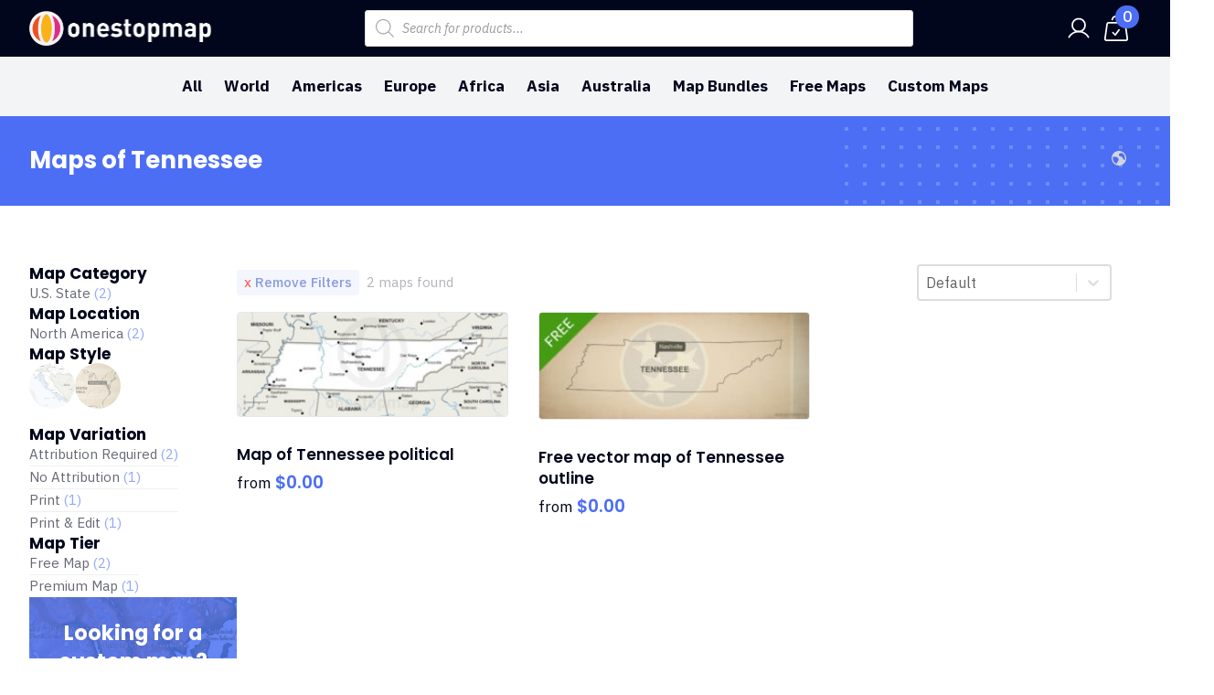

--- FILE ---
content_type: text/html; charset=UTF-8
request_url: https://www.onestopmap.com/tennessee/
body_size: 34546
content:
    <!doctype html>
    <html lang="en-US" prefix="og: https://ogp.me/ns#">

    <head>
        <meta charset="UTF-8">
        <meta name="viewport" content="width=device-width, initial-scale=1">
                    <link rel='stylesheet' href='https://www.onestopmap.com/wp-content/cache/flying-press/fba37ecb55dc.normalize.min.css'>                <!-- Google Tag Manager -->
<script data-loading-method="user-interaction" data-src="data:text/javascript,%28function%28w%2Cd%2Cs%2Cl%2Ci%29%7Bw%5Bl%5D%3Dw%5Bl%5D%7C%7C%5B%5D%3Bw%5Bl%5D.push%28%7B%27gtm.start%27%3A%0D%0Anew%20Date%28%29.getTime%28%29%2Cevent%3A%27gtm.js%27%7D%29%3Bvar%20f%3Dd.getElementsByTagName%28s%29%5B0%5D%2C%0D%0Aj%3Dd.createElement%28s%29%2Cdl%3Dl%21%3D%27dataLayer%27%3F%27%26l%3D%27%2Bl%3A%27%27%3Bj.async%3Dtrue%3Bj.src%3D%0D%0A%27https%3A%2F%2Fwww.googletagmanager.com%2Fgtm.js%3Fid%3D%27%2Bi%2Bdl%3Bf.parentNode.insertBefore%28j%2Cf%29%3B%0D%0A%7D%29%28window%2Cdocument%2C%27script%27%2C%27dataLayer%27%2C%27GTM-57TG2PB%27%29%3B"></script>
<!-- End Google Tag Manager --><style type="text/css">
    /*********************/
    /*****Algemene achtergrondkleur****/
    /*********************/
    body.wp-admin {
        background-color: #fff !important;
        /*background-color: #f5f7fa !important;*/
    }
    body.wp-admin #wpwrap #wpcontent {
        background-color: transparent !important;
        /*background-color: #f5f7fa !important;*/
    }


    body #wpadminbar #wp-admin-bar-kowp_purge_nginx_helper_cache a:before {
	    content: "\e93b";
	    font-family: eicons;
	    top: 3px;
	    font-size: 18px;
    }
    
    /******************************************/
    /*****Oxygen added custom functionality****/
    /******************************************/
    #wpadminbar .oxy-toolbar-item .ab-item {
        display: flex;
        align-items: center;
    }
    
    #wpadminbar .oxy-toolbar-item img {
        height: 13px;
        padding-right: 6px;        
    }
    
    .oxy-toolbar-item ul {
        max-height: 400px;
        overflow-y: scroll;
    }
    
    .oxygen-color-picker-color .wp-picker-container .wp-color-result.button {
        min-height: auto;
    }


    /*********************/
    /*****Buttons****/
    /*********************/
    .wp-core-ui .button:not(.wp-color-result),
    .wp-core-ui .button-primary {
        background: #e4e7eb !important;
        border-color: #e4e7eb !important;
        color: #3e4c59 !important;
        box-shadow: none !important;
        /*color: #fff;*/
        text-shadow: none !important;

    }
    .wp-core-ui .button:not(.wp-color-result):hover,
    .wp-core-ui .button-primary:hover {
        background: #cbd2d9 !important;
        border-color: #cbd2d9 !important;
        color: <#3e4c59 !important;
    }
    a.page-title-action {
        background-color: #c74f23 !important;
        border-color: #c74f23 !important;
        color: #fff !important;

    }
    a.page-title-action:hover {
        background-color: #b34720 !important;
        border-color: #b34720 !important;
        color: #fff !important;
    }
    input[type=submit].button {
        background: #e4e7eb !important;
        border-color: #e4e7eb !important;
        color: #3e4c59 !important;
        box-shadow: none !important;
        text-shadow: none !important;

    }
    input[type=submit].button:hover {
        background: #cbd2d9 !important;
        border-color: #cbd2d9 !important;
        color: #3e4c59 !important;
        box-shadow: none !important;
        text-shadow: none !important;
    }

    /*********************/
    /*****WELCOME PANEL****/
    /*********************/

    .kowp_dashboard_admin_notices {
        margin-right: 20px;
        margin-top: 20px;
        margin-bottom: 0px;
    }
    @media screen and (max-width: 782px) {
        .kowp_dashboard_admin_notices {
            margin-right: 12px;            

        }
    }
    .kowp_smart_content_list {
        display: grid;
        grid-template-columns: repeat( 4, 1fr );
        gap: 12px;
    }
    @media only screen and (max-width: 782px) {
        .kowp_smart_content_list {
            grid-template-columns: repeat( 3, 1fr);
        }
    }
    @media only screen and (max-width: 600px) {
        .kowp_smart_content_list {
            grid-template-columns: repeat( 2, 1fr);
        }
    }
    @media only screen and (max-width: 380px) {
        .kowp_smart_content_list {
            grid-template-columns: repeat( 1, 1fr);
        }
    }
    .kowp_smart_content_list .kowp_smart_content_list_item {
        display: flex;
        margin-bottom: 52px;
    }
    .kowp_smart_content_list .kowp_smart_content_list_item a {
        display: flex;
        justify-content: center;
        align-items: center;
        background-color: transparent;
        /*background-color: *//*;*/
        border: 1px solid #e5e5e5;

        padding: 24px 12px;
        width: 100%;
        height: 100%;
        text-decoration: initial;
        color: #3e4c59;
        /*box-shadow: *//*;*/

    }
    .kowp_smart_content_list .kowp_smart_content_list_item a:hover {
        background-color: #272b31;
        color: #fff;
        /*color: *//*;*/
    }
    .kowp_smart_content_list .kowp_smart_content_list_item a .kowp_item_content {
        display: flex;
        flex-direction: column;
        justify-content: center;
        align-items: center;
    }
    .kowp_smart_content_list .kowp_smart_content_list_item a .kowp_item_content i {
        font-size: 35px;
        padding-bottom: 24px;
    }
    .kowp_smart_content_list .kowp_smart_content_list_item a .kowp_item_content .title {
        font-weight: 600;
    }

    /*********************/
    /*****WPFORMS WIDGET****/
    /*********************/
    #kick_off_wp_widget_wpforms_submissions .inside {
        padding:0px;
        margin: 0px;
    }
    .kowp_widget_wpforms_submissions {

    }
    .kowp_widget_wpforms_submissions .item_wrapper {
        display: flex;
        flex-wrap: wrap;
        padding: 12px;
        /*padding-bottom: 12px;*/
    }
    .kowp_widget_wpforms_submissions .item_wrapper:nth-child(even) {
        background-color: #f5f7fa;
    }

    .kowp_widget_wpforms_submissions .item_wrapper .submission_date {
        flex: 0 0 110px;
    }
    .kowp_widget_wpforms_submissions .item_wrapper .name {
        font-weight: bold;
    }
    .kowp_widget_wpforms_submissions .item_wrapper .item_hidden {
        flex: 0 0 100%;
        padding-top: 12px;
    }
    .kowp_widget_wpforms_submissions .item_wrapper .item_hidden .form_title {
        font-size: 12px;
        opacity: .8;
    }
    .kowp_widget_wpforms_submissions .item_wrapper .item_hidden .email {
        font-size: 12px;
        opacity: .8;
    }
    ..kowp_widget_wpforms_submissions .item_wrapper .item_hidden .content {

    }



	/*********************/
	/*****ADMIN SIDEBAR****/
	/*********************/

            /*LOGO'S MENU admin sidebar*/
        #menu-dashboard > a .wp-menu-image:before {
            display: none;
        }
        /*logo dashboard menu*/
        #menu-dashboard > a .wp-menu-image {
                background-image: url(' . [data-uri] . ')  !important;
                background-repeat: no-repeat;
                background-position: center;
                background-size: 20px;
        }
    
    .toplevel_page_kick-off-wp-smart-button > a .wp-menu-image:before {
        content: '\e81e';
        /*content: '\e864';*/
        font-family: 'eicons';
        font-weight: bold;
    }
    .toplevel_page_kick-off-wp-smart-fields > a .wp-menu-image:before {
        content: '\e864';
        /*content: '\e864';*/
        font-family: 'eicons';
        font-weight: bold;
    }
    .toplevel_page_kick-off-wp-general > a .wp-menu-image:before {
        content: '\e839';
        /*content: '\e839';*/
        font-family: 'eicons';
        font-weight: bold;
    }
    .toplevel_page_kick-off-wp-sc-faq > a .wp-menu-image:before {
        content: '\e8f5';
        /*content: '\e8b8';*/
        font-family: 'eicons';
        font-weight: bold;
    }
    .toplevel_page_kick-off-wp-sc-testimonial > a .wp-menu-image:before {
        content: '\e87a';
        /*content: '\e8f8';*/
        font-family: 'eicons';
        font-weight: bold;
    }
    #menu-posts-service > a .wp-menu-image:before {
        content: '\e8b1';
        /*content: '\e8b1';*/
        font-family: 'eicons';
        font-weight: bold;
    }
    #menu-posts-portfolio > a .wp-menu-image:before {
        content: '\e874';
        /*content: '\e874';*/
        font-family: 'eicons';
        font-weight: bold;
    }
    #menu-posts-blog > a .wp-menu-image:before {
        content: '\e8b2';
        /*content: '\e874';*/
        font-family: 'eicons';
        font-weight: bold;
    }
    #menu-posts-custom-1 > a .wp-menu-image:before {
        content: '\e8b2';
        /*content: '\e874';*/
        font-family: 'eicons';
        font-weight: bold;
    }
    #menu-posts-custom-2 > a .wp-menu-image:before {
        content: '\e8b2';
        /*content: '\e874';*/
        font-family: 'eicons';
        font-weight: bold;
    }

    /*Algemene styling admin sidebar*/
    #wpwrap #adminmenumain #adminmenuback {
        background-color: #272b31 !important;
    }
    #wpwrap #adminmenumain #adminmenuwrap {
        background-color: transparent;
    }
    #wpwrap #adminmenumain #adminmenuwrap ul#adminmenu {
        display: flex;
        flex-direction: column;
        padding-bottom: 24px;
        margin-top: 0px;
    }
    #wpwrap #adminmenumain #adminmenuwrap ul#adminmenu #kowp_top_card {
        order: -1;
        display: flex;
        flex-direction: column;
        margin-bottom: 12px;
        width: 100%;
    }
    #wpwrap #adminmenumain #adminmenuwrap ul#adminmenu #kowp_top_card .kowp_website_logo {
        padding: 0px;
        /*background-color: #fff;*/
    }
    @media only screen and (max-width: 960px) {
        .auto-fold #adminmenu #kowp_top_card .kowp_website_logo {
            display: none;
        }
        .auto-fold #adminmenu #kowp_top_card .kowp_user .kowp_display_name {
            display: none;
        }

    }
    #wpwrap #adminmenumain #adminmenuwrap ul#adminmenu #kowp_top_card .kowp_website_logo.png {
        padding: 12px;
    }
    #wpwrap #adminmenumain #adminmenuwrap ul#adminmenu #kowp_top_card .kowp_website_logo img {
        width: 100%;
        display: block;
    }
    body.folded #wpwrap #adminmenumain #adminmenuwrap ul#adminmenu #kowp_top_card .kowp_website_logo {
        display: none;
    }
    #wpwrap #adminmenumain #adminmenuwrap ul#adminmenu #kowp_top_card .kowp_user {
        display: flex;
        justify-content: space-between;
        background-color: #c74f23;
    }
    body.folded #wpwrap #adminmenumain #adminmenuwrap ul#adminmenu #kowp_top_card .kowp_user {
        flex-direction:column;
    }
    #wpwrap #adminmenumain #adminmenuwrap ul#adminmenu #kowp_top_card .kowp_user a {
        display: flex;
        justify-content: flex-start;
        align-items: center;
        padding: 0px;

    }
    #wpwrap #adminmenumain #adminmenuwrap ul#adminmenu #kowp_top_card .kowp_user a:hover {
        color: #fff;
    }
    #wpwrap #adminmenumain #adminmenuwrap ul#adminmenu #kowp_top_card .kowp_user a .kowp_avatar img {
        height: 36px;
        width: 36px;
        display: block;
    }
    #wpwrap #adminmenumain #adminmenuwrap ul#adminmenu #kowp_top_card .kowp_user a .kowp_display_name {
        padding-left: 8px;
    }
    body.folded #wpwrap #adminmenumain #adminmenuwrap ul#adminmenu #kowp_top_card .kowp_user a .kowp_display_name {
        display: none;
    }
    #wpwrap #adminmenumain #adminmenuwrap ul#adminmenu #kowp_top_card .kowp_user a.kowp_logout {
        margin-right: 4px;
    }
    body.folded #wpwrap #adminmenumain #adminmenuwrap ul#adminmenu #kowp_top_card .kowp_user a.kowp_logout {
        margin-top: 8px;
        padding-bottom: 8px;
        display: flex;
        justify-content: center;
    }
    #wpwrap #adminmenumain #adminmenuwrap ul#adminmenu #kowp_top_card .kowp_user a.kowp_logout:hover {
        color: #272b31;
    }
    body.folded #wpwrap #adminmenumain #adminmenuwrap ul#adminmenu #kowp_top_card .kowp_user a.kowp_logout:hover {
        color: <#272b31;
    }



	#adminmenumain #adminmenu,
	#adminmenumain #adminmenu .wp-submenu,
	#adminmenumain #adminmenuback,
	#adminmenumain #adminmenuwrap {
		/*background sidebar*/
		background-color: #272b31;
	}

	#adminmenumain #adminmenu a {
		/*text (also in submenus)*/
		color: #fbfbfb;
	}

	#adminmenumain .wp-submenu a {
		color: #fbfbfb !important;
	}

	#adminmenumain #adminmenu .wp-submenu a:focus,
	#adminmenumain #adminmenu .wp-submenu a:hover,
	#adminmenumain #adminmenu a:hover,
	#adminmenumain #adminmenu li.menu-top>a:focus {
		/*text in hover state*/
		color: #fbfbfb;
	}

	#adminmenumain #adminmenu .wp-submenu a:focus,
	#adminmenumain #adminmenu .wp-submenu a:hover {
		font-weight: bold;
	}

	#adminmenumain #adminmenu .wp-submenu,
	#adminmenumain .folded #adminmenu .wp-has-current-submenu .wp-submenu,
	#adminmenumain .folded #adminmenu a.wp-has-current-submenu:focus+.wp-submenu {
		background-color: #c74f23;
	}

	#adminmenumain #adminmenu .wp-has-current-submenu .wp-submenu,
	#adminmenumain #adminmenu .wp-has-current-submenu .wp-submenu.sub-open,
	#adminmenumain #adminmenu .wp-has-current-submenu.opensub .wp-submenu,
	#adminmenumain #adminmenu a.wp-has-current-submenu:focus+.wp-submenu,
	.no-js li.wp-has-current-submenu:hover .wp-submenu {
		background-color: rgba(0,0,0,.2);
	}

	#adminmenumain #adminmenu li.wp-has-current-submenu:hover {
		background-color: transparent;
	}

	#adminmenumain #adminmenu li.opensub>a.menu-top {
		background-color: transparent;
	}

	#adminmenumain #adminmenu li.menu-top:hover,
	#adminmenumain #adminmenu li>a.menu-top:focus {
		position: relative;
		background-color: rgba(0,0,0,.2);
		color: #fbfbfb;
	}
    #wpwrap #adminmenumain #adminmenuwrap ul#adminmenu li.opensub:after {
        /* is het driehoekje langs een submenu */
        border-right-color: #c74f23;
        border-width: 8px;
    }

	#adminmenumain #adminmenu li.wp-has-current-submenu.menu-top:hover {
		background-color: transparent !important;
	}

	#adminmenumain #adminmenu .wp-has-current-submenu .wp-submenu .wp-submenu-head,
	#adminmenumain #adminmenu .wp-menu-arrow,
	#adminmenumain #adminmenu .wp-menu-arrow div,
	#adminmenumain #adminmenu li.current a.menu-top,
	#adminmenumain #adminmenu li.wp-has-current-submenu a.wp-has-current-submenu,
	.folded #adminmenu li.current.menu-top,
	.folded #adminmenu li.wp-has-current-submenu {
		background: #c74f23;
		/*titel submenu*/
		color: #fbfbfb;
	}

	#adminmenumain #adminmenu .opensub .wp-submenu li.current a,
	#adminmenumain #adminmenu .wp-submenu li.current,
	#adminmenumain #adminmenu .wp-submenu li.current a,
	#adminmenumain #adminmenu .wp-submenu li.current a:focus,
	#adminmenumain #adminmenu .wp-submenu li.current a:hover,
	#adminmenumain #adminmenu a.wp-has-current-submenu:focus+.wp-submenu li.current a {
		/*current submenu-item*/
		color: #fbfbfb;
	}

	#adminmenumain #adminmenu .wp-not-current-submenu li>a,
	#adminmenumain .folded #adminmenu .wp-has-current-submenu li>a {
		transition: all .1s ease-in-out
	}

	#adminmenumain #adminmenu .wp-menu-image img {
		opacity: .6;
		/*filter: alpha(opacity=60);*/
		filter: none !important;
	}

	#adminmenumain div.wp-menu-image:before {
		color: #fbfbfb !important;
		padding: 7px 0;
		transition: all .1s ease-in-out
	}

	#adminmenumain #adminmenu div.wp-menu-image:before {
		color: #fbfbfb;
		opacity: .6;

	}

	#adminmenumain #adminmenu .current div.wp-menu-image:before,
	#adminmenumain #adminmenu .wp-has-current-submenu div.wp-menu-image:before,
	#adminmenumain #adminmenu a.current:hover div.wp-menu-image:before,
	#adminmenumain #adminmenu a.wp-has-current-submenu:hover div.wp-menu-image:before,
	#adminmenumain #adminmenu li.wp-has-current-submenu a:focus div.wp-menu-image:before,
	#adminmenumain #adminmenu li.wp-has-current-submenu.opensub div.wp-menu-image:before,
	#adminmenumain #adminmenu li.wp-has-current-submenu:hover div.wp-menu-image:before {
		/*current icon*/
		color: #fbfbfb;
	}

	#adminmenumain #adminmenu li a:focus div.wp-menu-image:before,
	#adminmenumain #adminmenu li.opensub div.wp-menu-image:before,
	#adminmenumain #adminmenu li:hover div.wp-menu-image:before,
	#adminmenumain #adminmenu li:hover div.wp-menu-image.svg {
		/*icon on hover*/
		color: #fbfbfb;
		opacity: 1;
	}

	.ie8 #adminmenumain #adminmenu li.opensub div.wp-menu-image:before {
		/*???*/
		color: #272b31;
	}

	#adminmenumain ul#adminmenu a.wp-has-current-submenu:after,
	#adminmenumain ul#adminmenu>li.current>a.current:after {
		border: solid 8px transparent;
		/*driehoekje bij submenu*/
		border-right-color: #c74f23;
	}

	#adminmenumain #adminmenu li.wp-has-submenu.wp-not-current-submenu:hover:after {
		border: solid transparent;
	}

	#adminmenumain #adminmenu li.wp-has-submenu.wp-not-current-submenu.opensub:hover:after {
		/*driehoekje submenu bij hover*/
		border-right-color: #c74f23;
	}

	#adminmenumain #adminmenu li.menu-top:hover .wp-menu-image img,
	#adminmenumain #adminmenu li.wp-has-current-submenu .wp-menu-image img {
		opacity: 1;
		filter: alpha(opacity=100)
	}

	#adminmenumain #adminmenu .wp-submenu .wp-submenu-head {
		/*???*/
		color: #fbfbfb;
	}

	#adminmenumain #adminmenu .awaiting-mod,
	#adminmenumain #adminmenu .update-plugins {
		background-color: #c74f23;
		color: #fbfbfb;
	}

	#adminmenumain #adminmenu ul.wp-submenu li.current a.current {
		color: #c74f23 !important;
	}

	#adminmenumain #adminmenu li a.wp-has-current-submenu .update-plugins,
	#adminmenumain #adminmenu li.current a .awaiting-mod {
		background-color: rgba(255,255,255,.3);
		color: #fbfbfb;
	}

	#adminmenumain #collapse-button {
		color: #fbfbfb;
		opacity: .5;
	}

	@media screen and (max-width:782px) {
		#adminmenumain .wp-responsive-open #wpadminbar #wp-admin-bar-menu-toggle a {
			/*???*/
			background: #272b31;
		}
		#wp-admin-bar-menu-toggle .ab-icon:before {
			/*???*/
			color: #fff !important;
		}
	}


    #adminmenu div.wp-menu-image:before {
        color: #fbfbfb !important;
        filter: brightness(100%) !important;
        opacity: .25;
    }
    #adminmenu div.wp-menu-image.svg {
        filter: brightness(0) invert(1);
        opacity: .50;
    }
    #adminmenu .dashicons-before:before {

    }

    #adminmenu li:hover div.wp-menu-image:before,
    #adminmenu li.current div.wp-menu-image:before,
    #adminmenu li.wp-has-current-submenu div.wp-menu-image:before {
        opacity: 1;
    }
    #adminmenu li:hover div.wp-menu-image {
        opacity: 1;
    }
    #adminmenu li.current div.wp-menu-image,
    #adminmenu li.wp-has-current-submenu div.wp-menu-image {
        opacity: 1;
    }


	/*********************/
	/*********************/
	/*********************/
	/*****ADMIN TOOLBAR****/
	/*********************/
	/*********************/
	/*********************/

	#wpadminbar #wp-admin-bar-wbs-logo>.ab-item .wbs-icon  {
		/*logo developer*/
		width: 21px !important;
		height: 21px !important;
		display: block;
	}
	#wpadminbar #wp-admin-bar-wbs-logo>.ab-item .wbs-icon svg {
		/*logo developer*/
		fill:#fbfbfb;
		margin-top: 6px !important;
	}

	#adminmenumain #wpadminbar #adminbarsearch:before, #adminmenumain #wpadminbar .ab-icon:before, #adminmenumain #wpadminbar .ab-item:before {
		color: #fbfbfb !important;
	}

	#wpcontent #wpadminbar .ab-empty-item,
	#wpcontent #wpadminbar a.ab-item,
	#wpcontent #wpadminbar>#wp-toolbar span.ab-label,
	#wpcontent #wpadminbar>#wp-toolbar span.noticon {
		/*text*/
		color: #fbfbfb;
	}

	#wpcontent #wpadminbar {
		/*????*/
		color: fuchsia;
		background-color: #272b31 !important;
	}

	#wpcontent #wpadminbar .menupop .ab-sub-wrapper,
	#wpcontent #wpadminbar .shortlink-input {
		/*submenu*/
		box-shadow: 0 3px 5px rgba(0, 0, 0, .2);
		background: #c74f23;
	}

	#wpcontent #wpadminbar .ab-top-menu>li.hover>.ab-item,
	#wpcontent #wpadminbar.nojq .quicklinks .ab-top-menu>li>.ab-item:focus,
	#wpcontent #wpadminbar:not(.mobile) .ab-top-menu>li:hover>.ab-item,
	#wpcontent #wpadminbar:not(.mobile) .ab-top-menu>li>.ab-item:focus {
		/*text hover*/
		background: #c74f23;
		color: #fbfbfb;
	}

	#wpadminbar:not(.mobile)>#wp-toolbar a:focus span.ab-label,
	#wpadminbar:not(.mobile)>#wp-toolbar li:hover span.ab-label,
	#wpadminbar>#wp-toolbar li.hover span.ab-label {
		/*???*/
		color: orange;
	}

	#wpadminbar #adminbarsearch:before,
	#wpadminbar .ab-icon:before,
	#wpadminbar .ab-item:before {
		color: #a0a5aa;
		color: rgba(240, 245, 250, .6)
	}

	#wpadminbar .ab-submenu .ab-item {
		color: #b4b9be;
		color: rgba(240, 245, 250, .7)
	}

	#wpadminbar .quicklinks .menupop ul li a,
	#wpadminbar .quicklinks .menupop ul li a strong,
	#wpadminbar .quicklinks .menupop.hover ul li a,
	#wpadminbar.nojs .quicklinks .menupop:hover ul li a {
		color: #b4b9be;
		color: rgba(240, 245, 250, .7)
	}

	#wpadminbar .quicklinks .ab-sub-wrapper .menupop.hover>a,
	#wpadminbar .quicklinks .menupop ul li a:focus,
	#wpadminbar .quicklinks .menupop ul li a:focus strong,
	#wpadminbar .quicklinks .menupop ul li a:hover,
	#wpadminbar .quicklinks .menupop ul li a:hover strong,
	#wpadminbar .quicklinks .menupop.hover ul li a:focus,
	#wpadminbar .quicklinks .menupop.hover ul li a:hover,
	#wpadminbar .quicklinks .menupop.hover ul li div[tabindex]:focus,
	#wpadminbar .quicklinks .menupop.hover ul li div[tabindex]:hover,
	#wpadminbar li #adminbarsearch.adminbar-focused:before,
	#wpadminbar li .ab-item:focus .ab-icon:before,
	#wpadminbar li .ab-item:focus:before,
	#wpadminbar li a:focus .ab-icon:before,
	#wpadminbar li.hover .ab-icon:before,
	#wpadminbar li.hover .ab-item:before,
	#wpadminbar li:hover #adminbarsearch:before,
	#wpadminbar li:hover .ab-icon:before,
	#wpadminbar li:hover .ab-item:before,
	#wpadminbar.nojs .quicklinks .menupop:hover ul li a:focus,
	#wpadminbar.nojs .quicklinks .menupop:hover ul li a:hover {
		font-weight: bold;
		color: #fbfbfb !important;
	}

	#wpadminbar.mobile .quicklinks .ab-icon:before,
	#wpadminbar.mobile .quicklinks .ab-item:before {
		color: #fbfbfb !important;
	}

	#wpadminbar.mobile .quicklinks .hover .ab-icon:before,
	#wpadminbar.mobile .quicklinks .hover .ab-item:before {
	}

	#wpadminbar .quicklinks .menupop ul.ab-sub-secondary,
	#wpadminbar .quicklinks .menupop ul.ab-sub-secondary .ab-submenu {
		background: #464b50;
	}

	#wpadminbar .quicklinks .menupop .ab-sub-secondary>li .ab-item:focus a,
	#wpadminbar .quicklinks .menupop .ab-sub-secondary>li>a:hover {
		color: orange;
	}

	#wpadminbar .quicklinks a span#ab-updates {
		background: #eee;
		color: #32373c;
	}

	#wpadminbar .quicklinks a:hover span#ab-updates {
		background: #fff;
		color: #000;
	}

	#wpadminbar #wp-admin-bar-user-info {
		background: 0 0;
	}

	#wpadminbar #wp-admin-bar-user-info a {
		background: 0 0;
	}

	#wpadminbar #wp-admin-bar-user-info span {
		background: 0 0;
	}

	#wpadminbar #wp-admin-bar-user-info .username {
		color: #a0a5aa;
	}

	#wpadminbar #wp-admin-bar-my-account.with-avatar>.ab-empty-item img,
	#wpadminbar #wp-admin-bar-my-account.with-avatar>a img {
		border: 1px solid #82878c;
		background: #eee;
	}

	#wpadminbar .quicklinks li .blavatar {
		color: #eee
	}

	#wpadminbar .quicklinks .ab-sub-wrapper .menupop.hover>a .blavatar,
	#wpadminbar .quicklinks li a:focus .blavatar,
	#wpadminbar .quicklinks li a:hover .blavatar {
		color: orange;
	}

	#wpadminbar #wp-admin-bar-comments .count-0 {
		opacity: .5;
	}

	#wpadminbar>#wp-toolbar>#wp-admin-bar-top-secondary>#wp-admin-bar-search #adminbarsearch input.adminbar-input {
		color: #ccc;
		background-color: rgba(255, 255, 255, 0);
	}

	#wpadminbar>#wp-toolbar>#wp-admin-bar-top-secondary>#wp-admin-bar-search #adminbarsearch input.adminbar-input:focus {
		color: #000;
		background-color: rgba(255, 255, 255, .9);
	}

	#wpadminbar.ie8>#wp-toolbar>#wp-admin-bar-top-secondary>#wp-admin-bar-search #adminbarsearch input.adminbar-input:focus {
		background: #fff;
	}

	#wpadminbar .screen-reader-shortcut:focus {
		background: #f1f1f1;
		color: orange;
	}

	.no-font-face #wpadminbar #wp-admin-bar-menu-toggle span.ab-icon:before {
		color: #fff;
	}

	.no-font-face #wpadminbar #wp-admin-bar-site-name a.ab-item {
		color: #fff;
	}

	@media only screen and (min-width: 1030px) {
		#adminmenumain #wpadminbar #adminbarsearch:before, #adminmenumain #wpadminbar .ab-icon:before, #adminmenumain #wpadminbar .ab-item:before {
			color: #fbfbfb !important;
		}
	}

	@media screen and (max-width:782px) {
		#wpadminbar #wp-admin-bar-customize>.ab-item,
		#wpadminbar #wp-admin-bar-edit>.ab-item,
		#wpadminbar #wp-admin-bar-my-account>.ab-item,
		#wpadminbar #wp-admin-bar-my-sites>.ab-item,
		#wpadminbar #wp-admin-bar-site-name>.ab-item {
			color: #a0a5aa;
		}
		#wpadminbar #wp-admin-bar-user-info .display-name {
			color: #eee;
		}
	}

    /***********************/
    /* WP Feedback */
    /***********************/
    .wpf_logo {
        display: none !important;
    }

    /**************************/
    /** General Admin Styling */
    /**************************/
    /*dit zijn de screen options bovenaan het dashboard (.index-php)*/
    .index-php #screen-options-link-wrap {
        display: none !important;
    }
    /*remove h1 'dashboard' from wp dashboard*/
    .index-php #wpbody #wpbody-content .wrap h1 {
        display: none !important;
    }
    /*het welcome panel toont alleen voor iemand die 'edit_theme_options' rechten heeft. Ik denk enkel administrator dus.*/
    /*dit panel wordt verwijderd met een add_action, maar het kader blijft nog staan. Dat zetten we hier dus onzichtbaar*/
    .index-php #welcome-panel {
        display: none !important;
    }
    /*naast de screen options bovenaan staat ook een helpknop. We verwijderen dat hier voor de hele admin*/
    #contextual-help-link-wrap {
        display: none !important;
    }

            /* de scherminstellingen bovenaan*/
        /* #screen-meta-links { display: none !important; } */
    
    /* infoblokjes voor iemand die de website administreert.*/
    /* door class toe te voegen aan body van current user role, kunnen we dit eventueel nog meer gericht targetten en onzichtbaar zetten */
    /* voor een role die deze instructies niet moet zien */
    .kowp_admin_info {
        padding: 4px 8px;
        background-color: #272b31;
        color: #fbfbfb;
        font-size: 9px;
        font-weight: normal;
        border-radius: 5px;
        opacity: .2;
        display: inline;
    }



    /**************************/
    /** Widget Fluentforms submissions */
    /**************************/
    #kick_off_wp_widget_fluentform_submissions .inside {
        padding: 0px;
        margin: 0px;
    }
    #kick_off_wp_widget_fluentform_submissions .inside .kowp_widget_fluentform_submissions .item_wrapper {
        display: flex;
        justify-content: space-between;
        align-items: center;
        flex-wrap: wrap;
        margin: 0px;
        padding:12px;
    }
    #kick_off_wp_widget_fluentform_submissions .inside .kowp_widget_fluentform_submissions .item_wrapper:nth-child(even) {
        background: #f9f9f9 !important;
    }
    #kick_off_wp_widget_fluentform_submissions .inside .kowp_widget_fluentform_submissions .item_wrapper .submission_date {
        flex: 0 0 30%;
    }
    #kick_off_wp_widget_fluentform_submissions .inside .kowp_widget_fluentform_submissions .item_wrapper .form_title {
        flex: 0 0 70%;
    }
    #kick_off_wp_widget_fluentform_submissions .inside .kowp_widget_fluentform_submissions .item_wrapper .form_title:before {
        content: ' - ';
    }
    #kick_off_wp_widget_fluentform_submissions .inside .kowp_widget_fluentform_submissions .item_wrapper .email {
        flex: 0 0 30%;
    }
    #kick_off_wp_widget_fluentform_submissions .inside .kowp_widget_fluentform_submissions .item_wrapper .name {
        flex: 0 0 30%;
    }
    #kick_off_wp_widget_fluentform_submissions .inside .kowp_widget_fluentform_submissions .item_wrapper .content {
        flex: 0 0 100%;
        padding-top: 12px;
    }
    #kick_off_wp_widget_fluentform_submissions .inside .kowp_widget_fluentform_submissions .item_wrapper .content .content_item {
        display: flex;
        justify-content: space-between;
        align-items: center;
        padding-top: 4px;
        padding-bottom: 4px;
        border-bottom: 1px solid rgba(0,0,0,.075);
    }
    #kick_off_wp_widget_fluentform_submissions .inside .kowp_widget_fluentform_submissions .item_wrapper .content .content_item:last-child {
        border-bottom: 0px;
    }
    #kick_off_wp_widget_fluentform_submissions .inside .kowp_widget_fluentform_submissions .item_wrapper .content .content_item:nth-child(even) {
        /*background: #f9f9f9;*/
    }
    #kick_off_wp_widget_fluentform_submissions .inside .kowp_widget_fluentform_submissions .item_wrapper .content .content_item .key {
        flex: 0 1 150px;
        opacity: .7;
    }
    #kick_off_wp_widget_fluentform_submissions .inside .kowp_widget_fluentform_submissions .item_wrapper .content .content_item .value {
        flex: 1 1 100%;
    }

</style>
	<style>img:is([sizes="auto" i], [sizes^="auto," i]) { contain-intrinsic-size: 3000px 1500px }</style>
	<!-- Google Tag Manager (noscript) -->
<noscript><iframe
height="0" width="0" style="display:none;visibility:hidden" data-lazy-src="https://www.googletagmanager.com/ns.html?id=GTM-57TG2PB"></iframe></noscript>
<!-- End Google Tag Manager (noscript) -->
<!-- Search Engine Optimization by Rank Math PRO - https://rankmath.com/ -->
<title>Vector Maps of Tennessee | One Stop Map</title>
<style>.flying-press-lazy-bg{background-image:none!important;}</style>
<link rel='preload' href='https://www.onestopmap.com/wp-content/uploads/2020/01/Screenshot-2020-01-07-at-10.42.25.jpg' as='image' fetchpriority='high' />
<link rel='preload' href='https://www.onestopmap.com/wp-content/uploads/2019/11/logo-onestopmap-color-light-standard-v2_800.png' as='image' imagesrcset='' imagesizes=''/>
<link rel='preload' href='https://www.onestopmap.com/wp-content/uploads/2015/02/360-map-tennessee-political-276x106.jpg' as='image' imagesrcset='https://www.onestopmap.com/wp-content/uploads/2015/02/360-map-tennessee-political-276x106.jpg 276w, https://www.onestopmap.com/wp-content/uploads/2015/02/360-map-tennessee-political-1100x420.jpg 1100w, https://www.onestopmap.com/wp-content/uploads/2015/02/360-map-tennessee-political-900x345.jpg 900w, https://www.onestopmap.com/wp-content/uploads/2015/02/360-map-tennessee-political-880x337.jpg 880w, https://www.onestopmap.com/wp-content/uploads/2015/02/360-map-tennessee-political-64x24.jpg 64w, https://www.onestopmap.com/wp-content/uploads/2015/02/360-map-tennessee-political-300x115.jpg 300w, https://www.onestopmap.com/wp-content/uploads/2015/02/360-map-tennessee-political-1200x459.jpg 1200w, https://www.onestopmap.com/wp-content/uploads/2015/02/360-map-tennessee-political-768x294.jpg 768w, https://www.onestopmap.com/wp-content/uploads/2015/02/360-map-tennessee-political.jpg 1800w' imagesizes='(max-width: 276px) 100vw, 276px'/>
<link rel='preload' href='https://www.onestopmap.com/wp-content/uploads/2015/12/535-onestopmap-tennessee-outline-276x109.jpg' as='image' imagesrcset='https://www.onestopmap.com/wp-content/uploads/2015/12/535-onestopmap-tennessee-outline-276x109.jpg 276w, https://www.onestopmap.com/wp-content/uploads/2015/12/535-onestopmap-tennessee-outline-1100x435.jpg 1100w, https://www.onestopmap.com/wp-content/uploads/2015/12/535-onestopmap-tennessee-outline-900x356.jpg 900w, https://www.onestopmap.com/wp-content/uploads/2015/12/535-onestopmap-tennessee-outline-880x348.jpg 880w, https://www.onestopmap.com/wp-content/uploads/2015/12/535-onestopmap-tennessee-outline-64x25.jpg 64w, https://www.onestopmap.com/wp-content/uploads/2015/12/535-onestopmap-tennessee-outline-300x119.jpg 300w, https://www.onestopmap.com/wp-content/uploads/2015/12/535-onestopmap-tennessee-outline-1200x475.jpg 1200w, https://www.onestopmap.com/wp-content/uploads/2015/12/535-onestopmap-tennessee-outline-768x304.jpg 768w, https://www.onestopmap.com/wp-content/uploads/2015/12/535-onestopmap-tennessee-outline.jpg 1800w' imagesizes='(max-width: 276px) 100vw, 276px'/>
<link rel='preload' href='https://www.onestopmap.com/wp-content/cache/flying-press/zYXzKVElMYYaJe8bpLHnCwDKr932-G7dytD-Dmu1syxeKYbSB4Zh.woff2' as='font' type='font/woff2' fetchpriority='high' crossorigin='anonymous'><link rel='preload' href='https://www.onestopmap.com/wp-content/cache/flying-press/zYXxKVElMYYaJe8bpLHnCwDKhdTEG46kmUZQCX598fQbGYTYAKRjdNQ.woff2' as='font' type='font/woff2' fetchpriority='high' crossorigin='anonymous'><link rel='preload' href='https://www.onestopmap.com/wp-content/cache/flying-press/pxiByp8kv8JHgFVrLCz7Z1xlFd2JQEk.woff2' as='font' type='font/woff2' fetchpriority='high' crossorigin='anonymous'><link rel='preload' href='https://www.onestopmap.com/wp-content/cache/flying-press/pxiByp8kv8JHgFVrLEj6Z1xlFd2JQEk.woff2' as='font' type='font/woff2' fetchpriority='high' crossorigin='anonymous'><link rel='preload' href='https://www.onestopmap.com/wp-content/cache/flying-press/pxiEyp8kv8JHgFVrJJfecnFHGPc.woff2' as='font' type='font/woff2' fetchpriority='high' crossorigin='anonymous'>
<meta name="description" content="Vector Maps of Tennessee - Adobe Illustrator AI, EPS, PDF - HIgh resolution JPG - Layered and all objects Named - Easy Editable - Download Now"/>
<meta name="robots" content="follow, index, max-snippet:-1, max-video-preview:-1, max-image-preview:large"/>
<link rel="canonical" href="https://www.onestopmap.com/tennessee/" />
<meta property="og:locale" content="en_US" />
<meta property="og:type" content="article" />
<meta property="og:title" content="Vector Maps of Tennessee | One Stop Map" />
<meta property="og:description" content="Vector Maps of Tennessee - Adobe Illustrator AI, EPS, PDF - HIgh resolution JPG - Layered and all objects Named - Easy Editable - Download Now" />
<meta property="og:url" content="https://www.onestopmap.com/tennessee/" />
<meta property="og:site_name" content="One Stop Map" />
<meta property="article:publisher" content="https://www.facebook.com/onestopmap" />
<meta property="og:image" content="https://www.onestopmap.com/wp-content/uploads/2020/01/one-stop-map-default-social-share-image.jpg" />
<meta property="og:image:secure_url" content="https://www.onestopmap.com/wp-content/uploads/2020/01/one-stop-map-default-social-share-image.jpg" />
<meta property="og:image:width" content="1920" />
<meta property="og:image:height" content="1008" />
<meta property="og:image:type" content="image/jpeg" />
<meta name="twitter:card" content="summary_large_image" />
<meta name="twitter:title" content="Vector Maps of Tennessee | One Stop Map" />
<meta name="twitter:description" content="Vector Maps of Tennessee - Adobe Illustrator AI, EPS, PDF - HIgh resolution JPG - Layered and all objects Named - Easy Editable - Download Now" />
<meta name="twitter:site" content="@onestopmap" />
<meta name="twitter:image" content="https://www.onestopmap.com/wp-content/uploads/2020/01/one-stop-map-default-social-share-image.jpg" />
<meta name="twitter:label1" content="Products" />
<meta name="twitter:data1" content="2" />
<script type="application/ld+json" class="rank-math-schema-pro">{"@context":"https://schema.org","@graph":[{"@type":"Organization","@id":"https://www.onestopmap.com/#organization","name":"One Stop Map","sameAs":["https://www.facebook.com/onestopmap","https://twitter.com/onestopmap"]},{"@type":"WebSite","@id":"https://www.onestopmap.com/#website","url":"https://www.onestopmap.com","name":"One Stop Map","publisher":{"@id":"https://www.onestopmap.com/#organization"},"inLanguage":"en-US"},{"@type":"CollectionPage","@id":"https://www.onestopmap.com/tennessee/#webpage","url":"https://www.onestopmap.com/tennessee/","name":"Vector Maps of Tennessee | One Stop Map","isPartOf":{"@id":"https://www.onestopmap.com/#website"},"inLanguage":"en-US"}]}</script>
<!-- /Rank Math WordPress SEO plugin -->

<link rel='stylesheet' id='magnific-popup-style-css' href='https://www.onestopmap.com/wp-content/cache/flying-press/30b593b71d76.magnific-popup.css' type='text/css' media='all' />
<link rel='stylesheet' id='iconic_wsb_frontend_style-css' href='https://www.onestopmap.com/wp-content/cache/flying-press/6d1e6375a814.main.css' type='text/css' media='all' />
<style id='wpgb-head-inline-css' type='text/css'>.wp-grid-builder:not(.wpgb-template),.wpgb-facet{opacity:0.01}.wpgb-facet fieldset{margin:0;padding:0;border:none;outline:none;box-shadow:none}.wpgb-facet fieldset:last-child{margin-bottom:40px;}.wpgb-facet fieldset legend.wpgb-sr-only{height:1px;width:1px}</style>
<link rel='stylesheet' id='cmplz-general-css' href='https://www.onestopmap.com/wp-content/cache/flying-press/182c31e4b049.cookieblocker.min.css' type='text/css' media='all' />
<link rel='stylesheet' id='brands-styles-css' href='https://www.onestopmap.com/wp-content/cache/flying-press/48d56016b20f.brands.css' type='text/css' media='all' />
<link rel='stylesheet' id='dgwt-wcas-style-css' href='https://www.onestopmap.com/wp-content/cache/flying-press/9737618c8f72.style.min.css' type='text/css' media='all' />
<link rel='stylesheet' id='solid-affiliate-shared-css-css' href='https://www.onestopmap.com/wp-content/cache/flying-press/aed10a952f28.shared.css' type='text/css' media='all' />
<link rel='stylesheet' id='select2-css' href='https://www.onestopmap.com/wp-content/cache/flying-press/e3e811600e32.select2.css' type='text/css' media='all' />
<link rel='stylesheet' id='yith-ywar-swiper-css' href='https://www.onestopmap.com/wp-content/cache/flying-press/f3c70a32efc3.swiper.css' type='text/css' media='all' />
<link rel='stylesheet' id='yith-ywar-simplebar-css' href='https://www.onestopmap.com/wp-content/cache/flying-press/65f458f5e0d9.simplebar.css' type='text/css' media='all' />
<link rel='stylesheet' id='yith-ywar-frontend-css' href='https://www.onestopmap.com/wp-content/cache/flying-press/a74842cadbe3.frontend.css' type='text/css' media='all' />
<style id='yith-ywar-frontend-inline-css' type='text/css'>:root{
--ywar-general-color: #0eb7a8;
--ywar-general-hover-icons: #ffffff;
--ywar-stats-background: #f5f5f5;
--ywar-graph-default: #d8d8d8;
--ywar-graph-accent: #12a6b1;
--ywar-graph-percentage: #000000;
--ywar-stars-default: #cdcdcd;
--ywar-stars-accent: #dc9202;
--ywar-avatar-background: #eaeaea;
--ywar-avatar-initials: #acacac;
--ywar-review-border: #dcdcdc;
--ywar-review-shadow: rgba(14, 183, 168, 0.33);
--ywar-review-featured-background-color: #c99a15;
--ywar-review-featured-text-color: #ffffff;
--ywar-review-featured-border-color: #f7c431;
--ywar-review-featured-border-shadow: rgba(247, 196, 49, 0.33);
--ywar-review-staff-background-color: #12a6b1;
--ywar-review-staff-text-color: #ffffff;
--ywar-review-load-more-button-text: #ffffff;
--ywar-review-load-more-button-background: #0eb7a8;
--ywar-review-load-more-button-text-hover: #0eb7a8;
--ywar-review-load-more-button-background-hover: #dcdcdc;
--ywar-like-background: #f5f5f5;
--ywar-like-background-rated: #e3eff0;
--ywar-like-icon: #000000;
--ywar-like-icon-rated: #12a6b1;
--ywar-submit-button-text: #ffffff;
--ywar-submit-button-background: #0eb7a8;
--ywar-submit-button-text-hover: #0eb7a8;
--ywar-submit-button-background-hover: #dcdcdc;
}</style>
<link rel='stylesheet' id='wapf-frontend-css' href='https://www.onestopmap.com/wp-content/cache/flying-press/42874900ceec.frontend.min.css' type='text/css' media='all' />
<link rel='stylesheet' id='microthemer-css' href='https://www.onestopmap.com/wp-content/cache/flying-press/a54dda5d7b1d.active-styles.css' type='text/css' media='all' />
<link rel='stylesheet' id='kick-off-wp-eicons-css' href='https://www.onestopmap.com/wp-content/cache/flying-press/02f5d3618a9c.elementor-icons.min.css' type='text/css' media='all' />
<script type="text/javascript" src="https://www.onestopmap.com/wp-includes/js/jquery/jquery.min.js?ver=826eb77e86b0" id="jquery-core-js" defer></script>
<script type="text/javascript" src="https://www.onestopmap.com/wp-content/plugins/woocommerce/assets/js/jquery-blockui/jquery.blockUI.min.js?ver=ef56117d1bb5" id="wc-jquery-blockui-js" data-wp-strategy="defer" defer></script>
<script type="text/javascript" src="https://www.onestopmap.com/wp-content/plugins/woocommerce/assets/js/js-cookie/js.cookie.min.js?ver=691a1e43450e" id="wc-js-cookie-js" data-wp-strategy="defer" defer></script>
<script type="text/javascript" src="https://www.onestopmap.com/wp-content/cache/flying-press/2cc2a8a4a47f.colcade.js" id="Kick Off WP-colcade-js" defer></script>
<script type="text/javascript" id="woocommerce-js-extra" defer src="data:text/javascript,%2F%2A%20%3C%21%5BCDATA%5B%20%2A%2F%0Avar%20woocommerce_params%20%3D%20%7B%22ajax_url%22%3A%22%5C%2Fwp-admin%5C%2Fadmin-ajax.php%22%2C%22wc_ajax_url%22%3A%22%5C%2F%3Fwc-ajax%3D%25%25endpoint%25%25%22%2C%22i18n_password_show%22%3A%22Show%20password%22%2C%22i18n_password_hide%22%3A%22Hide%20password%22%7D%3B%0A%2F%2A%20%5D%5D%3E%20%2A%2F"></script>
<script type="text/javascript" src="https://www.onestopmap.com/wp-content/plugins/woocommerce/assets/js/frontend/woocommerce.min.js?ver=69718a71ff04" id="woocommerce-js" defer data-wp-strategy="defer"></script>
<script type="text/javascript" id="solid-affiliate-visits-js-js-extra" defer src="data:text/javascript,%2F%2A%20%3C%21%5BCDATA%5B%20%2A%2F%0Avar%20sld_affiliate_js_variables%20%3D%20%7B%22ajaxurl%22%3A%22https%3A%5C%2F%5C%2Fwww.onestopmap.com%5C%2Fwp-admin%5C%2Fadmin-ajax.php%22%2C%22affiliate_param%22%3A%22sld%22%2C%22visit_cookie_key%22%3A%22solid_visit_id%22%2C%22visit_cookie_expiration_in_days%22%3A%2230%22%2C%22is_cookies_disabled%22%3A%22%22%2C%22landing_pages%22%3A%7B%22is_landing_pages_enabled%22%3Atrue%2C%22is_home_page_a_landing_page%22%3Afalse%7D%2C%22is_automatic_visit_tracking_disabled%22%3A%22%22%7D%3B%0A%2F%2A%20%5D%5D%3E%20%2A%2F"></script>
<script type="text/javascript" src="https://www.onestopmap.com/wp-content/plugins/solid_affiliate/app/../assets/js/visits.js?ver=9e87bbe7d494" id="solid-affiliate-visits-js-js" defer></script>
<script type="text/javascript" id="solid-affiliate-shared-js-js-extra" defer src="data:text/javascript,%2F%2A%20%3C%21%5BCDATA%5B%20%2A%2F%0Avar%20sld_affiliate_js_variables%20%3D%20%7B%22ajaxurl%22%3A%22https%3A%5C%2F%5C%2Fwww.onestopmap.com%5C%2Fwp-admin%5C%2Fadmin-ajax.php%22%2C%22affiliate_param%22%3A%22sld%22%2C%22visit_cookie_key%22%3A%22solid_visit_id%22%2C%22visit_cookie_expiration_in_days%22%3A%2230%22%2C%22is_cookies_disabled%22%3A%22%22%2C%22landing_pages%22%3A%7B%22is_landing_pages_enabled%22%3Atrue%2C%22is_home_page_a_landing_page%22%3Afalse%7D%2C%22is_automatic_visit_tracking_disabled%22%3A%22%22%7D%3B%0A%2F%2A%20%5D%5D%3E%20%2A%2F"></script>
<script type="text/javascript" src="https://www.onestopmap.com/wp-content/plugins/solid_affiliate/app/../assets/js/solid-shared.js?ver=02c9932d2cf9" id="solid-affiliate-shared-js-js" defer></script>


<link href="https://www.onestopmap.com/wp-content/cache/flying-press/b82fa203d397.d382621bbd1a.google-font.css" rel="stylesheet"> <noscript><style>.wp-grid-builder .wpgb-card.wpgb-card-hidden .wpgb-card-wrapper{opacity:1!important;visibility:visible!important;transform:none!important}.wpgb-facet {opacity:1!important;pointer-events:auto!important}.wpgb-facet *:not(.wpgb-pagination-facet){display:none}</style></noscript>			<style>.cmplz-hidden {
					display: none !important;
				}</style>		<style>.dgwt-wcas-ico-magnifier,.dgwt-wcas-ico-magnifier-handler{max-width:20px}.dgwt-wcas-search-wrapp{max-width:600px}</style>
			<noscript><style>.woocommerce-product-gallery{ opacity: 1 !important; }</style></noscript>
	<link rel="icon" href="https://www.onestopmap.com/wp-content/uploads/2019/12/cropped-favicon-onestopmap_1_800-150x150.png" sizes="32x32" />
<link rel="icon" href="https://www.onestopmap.com/wp-content/uploads/2019/12/cropped-favicon-onestopmap_1_800.png" sizes="192x192" />
<link rel="apple-touch-icon" href="https://www.onestopmap.com/wp-content/uploads/2019/12/cropped-favicon-onestopmap_1_800.png" />
<meta name="msapplication-TileImage" content="https://www.onestopmap.com/wp-content/uploads/2019/12/cropped-favicon-onestopmap_1_800.png" />
<link rel="stylesheet" id="Kick Off WP-main-css" href="https://www.onestopmap.com/wp-content/cache/flying-press/828cae16ad56.kick-off-wp.css" type="text/css" media="all"><!-- [HEADER ASSETS] -->
<link rel="stylesheet" href="https://www.onestopmap.com/wp-content/cache/flying-press/b386e50a4925.breakdance-woocommerce.css" />

<link rel="stylesheet" href="https://www.onestopmap.com/wp-content/cache/flying-press/1a4080b3c959.fancy-background.css" />
<link rel="stylesheet" href="https://www.onestopmap.com/wp-content/cache/flying-press/74c6f77df48a.awesome-menu.css" />
<link rel="stylesheet" href="https://www.onestopmap.com/wp-content/cache/flying-press/008e8df4137e.popups.css" />
<link rel="stylesheet" href="https://www.onestopmap.com/wp-content/cache/flying-press/ed66f1369b91.5e9df128342d.google-font.css" />

<link rel="stylesheet" href="https://www.onestopmap.com/wp-content/cache/flying-press/64d9f7eb98b9.post-28933-defaults.css" />

<link rel="stylesheet" href="https://www.onestopmap.com/wp-content/cache/flying-press/12ac92507bf9.post-29050-defaults.css" />

<link rel="stylesheet" href="https://www.onestopmap.com/wp-content/cache/flying-press/00feb68c54b3.post-30106-defaults.css" />

<link rel="stylesheet" href="https://www.onestopmap.com/wp-content/cache/flying-press/733952c5b30f.post-28906-defaults.css" />

<link rel="stylesheet" href="https://www.onestopmap.com/wp-content/cache/flying-press/2b0f5ab4c820.post-28919-defaults.css" />

<link rel="stylesheet" href="https://www.onestopmap.com/wp-content/cache/flying-press/7f9764739efb.post-28956-defaults.css" />

<link rel="stylesheet" href="https://www.onestopmap.com/wp-content/cache/flying-press/62d75d053268.global-settings.css" />

<link rel="stylesheet" href="https://www.onestopmap.com/wp-content/cache/flying-press/d41d8cd98f00.presets.css" />



<link rel="stylesheet" href="https://www.onestopmap.com/wp-content/cache/flying-press/a6731db20550.selectors.css" />





<link rel="stylesheet" href="https://www.onestopmap.com/wp-content/cache/flying-press/1ad6a211a47b.post-28933.css" />

<link rel="stylesheet" href="https://www.onestopmap.com/wp-content/cache/flying-press/05eef0b390b5.post-29050.css" />

<link rel="stylesheet" href="https://www.onestopmap.com/wp-content/cache/flying-press/750366f073ee.post-30106.css" />

<link rel="stylesheet" href="https://www.onestopmap.com/wp-content/cache/flying-press/706c6c27dc64.post-28906.css" />

<link rel="stylesheet" href="https://www.onestopmap.com/wp-content/cache/flying-press/14e60a33facf.post-28919.css" />

<link rel="stylesheet" href="https://www.onestopmap.com/wp-content/cache/flying-press/1d0f8dd8c759.post-28956.css" />
<!-- [/EOF HEADER ASSETS] -->    <script type="speculationrules">{"prefetch":[{"source":"document","where":{"and":[{"href_matches":"\/*"},{"not":{"href_matches":["\/*.php","\/wp-(admin|includes|content|login|signup|json)(.*)?","\/*\\?(.+)","\/(cart|checkout|logout)(.*)?"]}}]},"eagerness":"moderate"}]}</script></head>
    
    <body class="archive tax-product_cat term-tennessee term-3999 wp-theme-breakdance-zero breakdance theme-breakdance-zero  woocommerce woocommerce-page woocommerce-no-js mt-7222 mt-product-tennessee-360">
            <header class="bde-header-builder-28906-100 bde-header-builder bde-header-builder--sticky-scroll-slide">

<div class="bde-header-builder__container"><div class="bde-div-28906-101 bde-div">
  
  
	



<div class="bde-div-28906-103 bde-div">
  
  
	



<div class="bde-shortcode-28906-102 bde-shortcode">
<style>.kowp_logo_website.kowp_711849869 img {
        max-width:100%;
        width: 100%;
        height: 100%;
    }
    @media screen and ( max-width:992px ) {
        .kowp_logo_website.kowp_711849869 img {
            max-width: 100%;
        }
    }
    @media screen and ( max-width:768px ) {
        .kowp_logo_website.kowp_711849869 img {
            max-width: 100%;
        }
    }</style>
<div class=" kowp_logo_website kowp_site-logo align_left kowp_711849869">
            <a href="https://www.onestopmap.com/">
            <img src="https://www.onestopmap.com/wp-content/uploads/2019/11/logo-onestopmap-color-light-standard-v2_800.png" title="One Stop Map - Printable &amp; Vector Maps of countries, regions, continents and world" width="801" height="150" loading="eager" fetchpriority="high" decoding="async">
            </a>
        </a>
</div>

</div><div class="bde-image-28906-129 bde-image">
<figure class="breakdance-image breakdance-image--13371">
	<div class="breakdance-image-container">
		<div class="breakdance-image-clip"><a class="breakdance-image-link breakdance-image-link--url" href="/" target="_self" rel="noopener" data-sub-html="" data-lg-size="-"><img class="breakdance-image-object" src="https://www.onestopmap.com/wp-content/uploads/2019/12/favicon-onestopmap_1_800.png" width="801" height="801" srcset="https://www.onestopmap.com/wp-content/uploads/2019/12/favicon-onestopmap_1_800.png 801w, https://www.onestopmap.com/wp-content/uploads/2019/12/favicon-onestopmap_1_800-150x150.png 150w, https://www.onestopmap.com/wp-content/uploads/2019/12/favicon-onestopmap_1_800-276x276.png 276w, https://www.onestopmap.com/wp-content/uploads/2019/12/favicon-onestopmap_1_800-100x100.png 100w, https://www.onestopmap.com/wp-content/uploads/2019/12/favicon-onestopmap_1_800-64x64.png 64w" sizes="auto" alt="Logo icon One Stop Map" loading="lazy" fetchpriority="low"></a></div>
	</div></figure>

</div>
</div><div class="bde-div-28906-104 bde-div">
  
  
	



<div class="bde-shortcode-28906-122 bde-shortcode">
<div  class="dgwt-wcas-search-wrapp dgwt-wcas-no-submit woocommerce dgwt-wcas-style-solaris js-dgwt-wcas-layout-classic dgwt-wcas-layout-classic js-dgwt-wcas-mobile-overlay-disabled">
		<form class="dgwt-wcas-search-form" role="search" action="https://www.onestopmap.com/" method="get">
		<div class="dgwt-wcas-sf-wrapp">
							<svg class="dgwt-wcas-ico-magnifier" xmlns="http://www.w3.org/2000/svg"
					 xmlns:xlink="http://www.w3.org/1999/xlink" x="0px" y="0px"
					 viewBox="0 0 51.539 51.361" xml:space="preserve">
		             <path 						   d="M51.539,49.356L37.247,35.065c3.273-3.74,5.272-8.623,5.272-13.983c0-11.742-9.518-21.26-21.26-21.26 S0,9.339,0,21.082s9.518,21.26,21.26,21.26c5.361,0,10.244-1.999,13.983-5.272l14.292,14.292L51.539,49.356z M2.835,21.082 c0-10.176,8.249-18.425,18.425-18.425s18.425,8.249,18.425,18.425S31.436,39.507,21.26,39.507S2.835,31.258,2.835,21.082z"/>
				</svg>
							<label class="screen-reader-text"
			       for="dgwt-wcas-search-input-1">Products search</label>

			<input id="dgwt-wcas-search-input-1"
			       type="search"
			       class="dgwt-wcas-search-input"
			       name="s"
			       value=""
				   placeholder="Search for products..."
			       autocomplete="off"
				   			/>
			<div class="dgwt-wcas-preloader"></div>

			<div class="dgwt-wcas-voice-search"></div>

			
			<input type="hidden" name="post_type" value="product"/>
			<input type="hidden" name="dgwt_wcas" value="1"/>

			
					</div>
	</form>
</div>

</div>
</div><div class="bde-div-28906-105 bde-div">
  
  
	



<div class="bde-icon-28906-107 bde-icon">

    
                    
            
            

    
    
    
    
    
    <a class="breakdance-link bde-icon-icon breakdance-icon-atom" href="/my-account/" target="_self" data-type="url"  >

    
                    <svg xmlns="http://www.w3.org/2000/svg" width="32" height="32" viewBox="0 0 32 32" fill="none">
<path fill-rule="evenodd" clip-rule="evenodd" d="M16 5C12.134 5 9 8.13401 9 12C9 15.866 12.134 19 16 19C19.866 19 23 15.866 23 12C23 8.13401 19.866 5 16 5ZM7 12C7 7.02944 11.0294 3 16 3C20.9706 3 25 7.02944 25 12C25 16.9706 20.9706 21 16 21C11.0294 21 7 16.9706 7 12Z" fill="#2F1818"/>
<path fill-rule="evenodd" clip-rule="evenodd" d="M16.0002 20.9988C13.718 20.9988 11.476 21.5996 9.49965 22.7407C7.52328 23.8819 5.88215 25.5233 4.74124 27.4998C4.46514 27.9781 3.85356 28.1421 3.37525 27.866C2.89693 27.5899 2.733 26.9783 3.0091 26.5C4.32553 24.2194 6.21914 22.3255 8.49957 21.0087C10.78 19.692 13.3669 18.9988 16.0002 18.9988C18.6335 18.9988 21.2203 19.692 23.5008 21.0087C25.7812 22.3255 27.6748 24.2194 28.9912 26.5C29.2673 26.9783 29.1034 27.5899 28.6251 27.866C28.1468 28.1421 27.5352 27.9781 27.2591 27.4998C26.1182 25.5233 24.4771 23.8819 22.5007 22.7407C20.5243 21.5996 18.2823 20.9988 16.0002 20.9988Z" fill="#2F1818"/>
</svg>
        
        
        
                </a>

    


</div><div class="bde-mini-cart-28906-108 bde-mini-cart breakdance-woocommerce">

    <a class="bde-mini-cart-toggle" href="https://www.onestopmap.com/cart/" aria-label="View cart" >
        <span class="bde-mini-cart-toggle__subtotal" data-count='0'><span class="woocommerce-Price-amount amount"><bdi><span class="woocommerce-Price-currencySymbol">&#36;</span>0.00</bdi></span></span>
        <span class="bde-mini-cart-toggle__icon"></span>
        <span class="bde-mini-cart-toggle__counter" data-count='0'>0</span>
    </a>

    <div class="bde-mini-cart-offcanvas bde-mini-cart-offcanvas--sidebar bde-mini-cart-offcanvas--primary-checkout bde-mini-cart-offcanvas--right">
        <div class="bde-mini-cart-offcanvas-body">
            <div class="bde-mini-cart-offcanvas-topbar">
                <p class="bde-mini-cart-offcanvas-title bde-h6">Cart</p>
                <button class="bde-mini-cart-offcanvas__close-button">×</button>
            </div>

            
            <div class="widget_shopping_cart_content">
                

    <p class="woocommerce-mini-cart__empty-message">No products in the cart.</p>


            </div>

                            <a class="bde-mini-cart-continue-link" href="https://www.onestopmap.com/all/">
                    Continue shopping                </a>
            
                    </div>

        <span class="bde-mini-cart-offcanvas-overlay"></span>
    </div>


</div><div class="bde-wp-menu-28906-126 bde-wp-menu">


      
        
    <nav class="breakdance-menu breakdance-menu--collapse    ">
    <button class="breakdance-menu-toggle breakdance-menu-toggle--squeeze" type="button" aria-label="Open Menu" aria-expanded="false" aria-controls="menu-126">
                  <span class="breakdance-menu-toggle-icon">
            <span class="breakdance-menu-toggle-lines"></span>
          </span>
            </button>
    
  <ul class="breakdance-menu-list" id="menu-126">
              
  
    <li id="menu-item-15213" class="menu-item menu-item-type-custom menu-item-object-custom menu-item-15213 breakdance-menu-item"><a href="/all/" class="breakdance-menu-link">All</a></li>
<li id="menu-item-9417" class="menu-item menu-item-type-custom menu-item-object-custom menu-item-9417 breakdance-menu-item"><a href="/world-maps/" class="breakdance-menu-link">World</a></li>
<li id="menu-item-12925" class="menu-item menu-item-type-custom menu-item-object-custom menu-item-12925 breakdance-menu-item"><a href="/all/?_map_location=north-america-location%2Csouth-america-location" class="breakdance-menu-link">Americas</a></li>
<li id="menu-item-9423" class="menu-item menu-item-type-custom menu-item-object-custom menu-item-9423 breakdance-menu-item"><a href="/all/?_map_location=europe-location" class="breakdance-menu-link">Europe</a></li>
<li id="menu-item-9429" class="menu-item menu-item-type-custom menu-item-object-custom menu-item-9429 breakdance-menu-item"><a href="/all/?_map_location=africa-location" class="breakdance-menu-link">Africa</a></li>
<li id="menu-item-11448" class="menu-item menu-item-type-custom menu-item-object-custom menu-item-11448 breakdance-menu-item"><a href="/all/?_map_location=asia-location" class="breakdance-menu-link">Asia</a></li>
<li id="menu-item-12924" class="menu-item menu-item-type-custom menu-item-object-custom menu-item-12924 breakdance-menu-item"><a href="/all/?_map_location=australia-location" class="breakdance-menu-link">Australia</a></li>
<li id="menu-item-12922" class="menu-item menu-item-type-custom menu-item-object-custom menu-item-12922 breakdance-menu-item"><a href="/map-bundles/" class="breakdance-menu-link">Map Bundles</a></li>
<li id="menu-item-12920" class="menu-item menu-item-type-custom menu-item-object-custom menu-item-12920 breakdance-menu-item"><a href="/all/?_map_tier=free-map" class="breakdance-menu-link">Free Maps</a></li>
<li id="menu-item-28928" class="menu-item menu-item-type-custom menu-item-object-custom menu-item-28928 breakdance-menu-item"><a href="/custom-maps/" class="breakdance-menu-link">Custom Maps</a></li>

  </ul>
  </nav>


</div>
</div>
</div></div>


</header><header class="bde-header-builder-28906-110 bde-header-builder bde-header-builder--sticky-scroll-slide">

<div class="bde-header-builder__container"><div class="bde-div-28906-120 bde-div">
  
  
	



<div class="bde-wp-menu-28906-121 bde-wp-menu">


      
        
    <nav class="breakdance-menu breakdance-menu--collapse    ">
    <button class="breakdance-menu-toggle breakdance-menu-toggle--squeeze" type="button" aria-label="Open Menu" aria-expanded="false" aria-controls="menu-121">
                  <span class="breakdance-menu-toggle-icon">
            <span class="breakdance-menu-toggle-lines"></span>
          </span>
            </button>
    
  <ul class="breakdance-menu-list" id="menu-121">
              
  
    <li class="menu-item menu-item-type-custom menu-item-object-custom menu-item-15213 breakdance-menu-item"><a href="/all/" class="breakdance-menu-link">All</a></li>
<li class="menu-item menu-item-type-custom menu-item-object-custom menu-item-9417 breakdance-menu-item"><a href="/world-maps/" class="breakdance-menu-link">World</a></li>
<li class="menu-item menu-item-type-custom menu-item-object-custom menu-item-12925 breakdance-menu-item"><a href="/all/?_map_location=north-america-location%2Csouth-america-location" class="breakdance-menu-link">Americas</a></li>
<li class="menu-item menu-item-type-custom menu-item-object-custom menu-item-9423 breakdance-menu-item"><a href="/all/?_map_location=europe-location" class="breakdance-menu-link">Europe</a></li>
<li class="menu-item menu-item-type-custom menu-item-object-custom menu-item-9429 breakdance-menu-item"><a href="/all/?_map_location=africa-location" class="breakdance-menu-link">Africa</a></li>
<li class="menu-item menu-item-type-custom menu-item-object-custom menu-item-11448 breakdance-menu-item"><a href="/all/?_map_location=asia-location" class="breakdance-menu-link">Asia</a></li>
<li class="menu-item menu-item-type-custom menu-item-object-custom menu-item-12924 breakdance-menu-item"><a href="/all/?_map_location=australia-location" class="breakdance-menu-link">Australia</a></li>
<li class="menu-item menu-item-type-custom menu-item-object-custom menu-item-12922 breakdance-menu-item"><a href="/map-bundles/" class="breakdance-menu-link">Map Bundles</a></li>
<li class="menu-item menu-item-type-custom menu-item-object-custom menu-item-12920 breakdance-menu-item"><a href="/all/?_map_tier=free-map" class="breakdance-menu-link">Free Maps</a></li>
<li class="menu-item menu-item-type-custom menu-item-object-custom menu-item-28928 breakdance-menu-item"><a href="/custom-maps/" class="breakdance-menu-link">Custom Maps</a></li>

  </ul>
  </nav>


</div>
</div></div>


</header><header class="bde-header-builder-28906-127 bde-header-builder bde-header-builder--sticky-scroll-slide">

<div class="bde-header-builder__container"><div class="bde-shortcode-28906-128 bde-shortcode">
<div  class="dgwt-wcas-search-wrapp dgwt-wcas-no-submit woocommerce dgwt-wcas-style-solaris js-dgwt-wcas-layout-classic dgwt-wcas-layout-classic js-dgwt-wcas-mobile-overlay-disabled">
		<form class="dgwt-wcas-search-form" role="search" action="https://www.onestopmap.com/" method="get">
		<div class="dgwt-wcas-sf-wrapp">
							<svg class="dgwt-wcas-ico-magnifier" xmlns="http://www.w3.org/2000/svg"
					 xmlns:xlink="http://www.w3.org/1999/xlink" x="0px" y="0px"
					 viewBox="0 0 51.539 51.361" xml:space="preserve">
		             <path 						   d="M51.539,49.356L37.247,35.065c3.273-3.74,5.272-8.623,5.272-13.983c0-11.742-9.518-21.26-21.26-21.26 S0,9.339,0,21.082s9.518,21.26,21.26,21.26c5.361,0,10.244-1.999,13.983-5.272l14.292,14.292L51.539,49.356z M2.835,21.082 c0-10.176,8.249-18.425,18.425-18.425s18.425,8.249,18.425,18.425S31.436,39.507,21.26,39.507S2.835,31.258,2.835,21.082z"/>
				</svg>
							<label class="screen-reader-text"
			       for="dgwt-wcas-search-input-2">Products search</label>

			<input id="dgwt-wcas-search-input-2"
			       type="search"
			       class="dgwt-wcas-search-input"
			       name="s"
			       value=""
				   placeholder="Search for products..."
			       autocomplete="off"
				   			/>
			<div class="dgwt-wcas-preloader"></div>

			<div class="dgwt-wcas-voice-search"></div>

			
			<input type="hidden" name="post_type" value="product"/>
			<input type="hidden" name="dgwt_wcas" value="1"/>

			
					</div>
	</form>
</div>

</div></div>


</header><header class="bde-header-builder-28906-123 bde-header-builder bde-header-builder--sticky bde-header-builder--sticky-scroll-slide bde-header-builder--sticky-styles bde-header-builder--sticky-scroll-start-off-hidden bde-header-builder--sticky-scroll-hide" data-sticky-hide-until-scroll-distance="150">

<div class="bde-header-builder__container"><div class="bde-div-28906-124 bde-div">
  
  
	



<div class="bde-wp-menu-28906-125 bde-wp-menu">


      
        
    <nav class="breakdance-menu breakdance-menu--collapse    ">
    <button class="breakdance-menu-toggle breakdance-menu-toggle--squeeze" type="button" aria-label="Open Menu" aria-expanded="false" aria-controls="menu-125">
                  <span class="breakdance-menu-toggle-icon">
            <span class="breakdance-menu-toggle-lines"></span>
          </span>
            </button>
    
  <ul class="breakdance-menu-list" id="menu-125">
              
  
    <li class="menu-item menu-item-type-custom menu-item-object-custom menu-item-15213 breakdance-menu-item"><a href="/all/" class="breakdance-menu-link">All</a></li>
<li class="menu-item menu-item-type-custom menu-item-object-custom menu-item-9417 breakdance-menu-item"><a href="/world-maps/" class="breakdance-menu-link">World</a></li>
<li class="menu-item menu-item-type-custom menu-item-object-custom menu-item-12925 breakdance-menu-item"><a href="/all/?_map_location=north-america-location%2Csouth-america-location" class="breakdance-menu-link">Americas</a></li>
<li class="menu-item menu-item-type-custom menu-item-object-custom menu-item-9423 breakdance-menu-item"><a href="/all/?_map_location=europe-location" class="breakdance-menu-link">Europe</a></li>
<li class="menu-item menu-item-type-custom menu-item-object-custom menu-item-9429 breakdance-menu-item"><a href="/all/?_map_location=africa-location" class="breakdance-menu-link">Africa</a></li>
<li class="menu-item menu-item-type-custom menu-item-object-custom menu-item-11448 breakdance-menu-item"><a href="/all/?_map_location=asia-location" class="breakdance-menu-link">Asia</a></li>
<li class="menu-item menu-item-type-custom menu-item-object-custom menu-item-12924 breakdance-menu-item"><a href="/all/?_map_location=australia-location" class="breakdance-menu-link">Australia</a></li>
<li class="menu-item menu-item-type-custom menu-item-object-custom menu-item-12922 breakdance-menu-item"><a href="/map-bundles/" class="breakdance-menu-link">Map Bundles</a></li>
<li class="menu-item menu-item-type-custom menu-item-object-custom menu-item-12920 breakdance-menu-item"><a href="/all/?_map_tier=free-map" class="breakdance-menu-link">Free Maps</a></li>
<li class="menu-item menu-item-type-custom menu-item-object-custom menu-item-28928 breakdance-menu-item"><a href="/custom-maps/" class="breakdance-menu-link">Custom Maps</a></li>

  </ul>
  </nav>


</div>
</div></div>


</header><section class="bde-section-28933-100 bde-section">
  
  
	



<div class="section-container"><div class="bde-div-28933-102 bde-div">
  
  
	



<div class="bde-shortcode-28933-101 bde-shortcode">
<h1>Maps of Tennessee</h1>
</div>
</div><div class="bde-div-28933-103 bde-div">
  
  
	



<div class="bde-code-block-28933-104 bde-code-block">

  <a href="/all/">
	<svg class="cst-breadcrumb-globe" width="16" height="16" viewBox="0 0 20 20" xmlns="http://www.w3.org/2000/svg"><path d="M24 12v-.001c0-6.63-5.38-12-12-12 -6.63 0-12 5.37-12 12 0 6.62 5.37 12 12 12 .02 0 .04 0 .06 0 .02 0 .04 0 .06 0l0-.01c6.55-.01 11.86-5.32 11.87-11.88 0-.03 0-.05 0-.07 0-.03-.01-.05-.01-.07Zm-2 0l0-.01c-.01.88-.13 1.77-.36 2.63l0-.01c-.08.26-.35.42-.62.34 -.03-.01-.05-.02-.07-.03l-.01-.01c-.62-.27-1.15-.71-1.52-1.27L17.2 10.31l0 0c-.47-.7-1.25-1.12-2.08-1.12h-.44l-.01-.001c-1.52-.01-2.75-1.24-2.75-2.75 0-1.52 1.23-2.75 2.75-2.75h2.77l0 0c.1 0 .2.03.28.09l0 0c2.64 1.87 4.22 4.91 4.22 8.15ZM2.17 10.15l-.01 0c.04-.24.25-.41.49-.41h4.33l0-.001c.92-.01 1.82.36 2.47 1.02l1.11 1.11 0 0c1.3 1.31 1.37 3.41.13 4.8l-1.36 1.52 0-.01c-.41.45-.64 1.04-.64 1.66v.82l0-.01c-.01.27-.23.49-.51.49 -.07-.01-.14-.02-.2-.05l0 0c-3.67-1.58-6.05-5.19-6.06-9.18l-.01 0c0-.62.06-1.24.17-1.85Z" transform="scale(.83333)"/></svg>
</a>


</div><div class="bde-woo-breadcrumb-28933-105 bde-woo-breadcrumb breakdance-woocommerce">
<nav class="woocommerce-breadcrumb" aria-label="Breadcrumb"><a href="https://www.onestopmap.com/all/">All Maps</a><div class="bde-woo-breadcrumb_delimiter"></div>Maps of Tennessee</nav>
</div>
</div><div class="bde-code-block-28933-163 bde-code-block">

  <svg class="header-svg header-svg-right d-none d-md-block" width="404" height="300" fill="none" viewBox="0 0 404 300">
      <defs>
        <pattern id="svg-pattern-squares-3" x="0" y="0" width="20" height="20" patternUnits="userSpaceOnUse">
          <rect x="0" y="0" width="4" height="4" class="text-gray-200" fill="currentColor"></rect>
        </pattern>
      </defs>
      <rect width="404" height="300" fill="url(#svg-pattern-squares-3)"></rect>
    </svg>


</div></div>
</section><section class="bde-section-28933-147 bde-section">
  
  
	



<div class="section-container"><div class="bde-button-28933-148 bde-button">
    
                                    
    
    
    
    
            
                    
            
                           
                       
                 

    
    
    
                    
    
    <a class="breakdance-link button-atom button-atom--primary bde-button__button" href="#" target="_self" data-type="action"  data-action='{"type":"popup","popupOptions":{"popupId":"28956","popupAction":"open"}}' >

    
        <span class="button-atom__text">Refine Results</span>

        
        
                </a>

    


</div></div>
</section><section class="bde-section-28933-106 bde-section">
  
  
	



<div class="section-container"><div class="bde-columns-28933-107 bde-columns"><div class="bde-column-28933-108 bde-column">
  
  
	



<div class="bde-div-28933-131 bde-div">
  
  
	



<div class="bde-div-28933-112 bde-div">
  
  
	



<h6 class="bde-heading-28933-110 bde-heading">
Map Category
</h6><div class="bde-wpgbfacet-28933-150 bde-wpgbfacet">
<div class="wpgb-facet wpgb-loading wpgb-facet-4" data-facet="4" data-grid="wpgb-content">	<fieldset>
		<legend class="wpgb-facet-title wpgb-sr-only">Map Category</legend>
		<div class="wpgb-checkbox-facet"><ul class="wpgb-hierarchical-list"><li><div class="wpgb-checkbox" role="button" aria-pressed="false" tabindex="0"><input type="hidden" name="map_category[]" value="us-state"><span class="wpgb-checkbox-control"></span><span class="wpgb-checkbox-label">U.S. State&nbsp;<span>(2)</span></span></div></li></ul></div>	</fieldset>
	</div>
</div>
</div><div class="bde-div-28933-113 bde-div">
  
  
	



<h6 class="bde-heading-28933-114 bde-heading">
Map Location
</h6><div class="bde-wpgbfacet-28933-151 bde-wpgbfacet">
<div class="wpgb-facet wpgb-loading wpgb-facet-5" data-facet="5" data-grid="wpgb-content">	<fieldset>
		<legend class="wpgb-facet-title wpgb-sr-only">Map Location</legend>
		<div class="wpgb-checkbox-facet"><ul class="wpgb-hierarchical-list"><li><div class="wpgb-checkbox" role="button" aria-pressed="false" tabindex="0"><input type="hidden" name="map_location[]" value="north-america-location"><span class="wpgb-checkbox-control"></span><span class="wpgb-checkbox-label">North America&nbsp;<span>(2)</span></span></div></li></ul></div>	</fieldset>
	</div>
</div>
</div><div class="bde-div-28933-116 bde-div">
  
  
	



<h6 class="bde-heading-28933-117 bde-heading">
Map Style
</h6><div class="bde-wpgbfacet-28933-152 bde-wpgbfacet">
<div class="wpgb-facet wpgb-loading wpgb-facet-6" data-facet="6" data-grid="wpgb-content">	<fieldset>
		<legend class="wpgb-facet-title wpgb-sr-only">Map Style</legend>
		<div class="wpgb-checkbox-facet"><ul class="wpgb-hierarchical-list"><li><div class="wpgb-checkbox" role="button" aria-pressed="false" tabindex="0"><input type="hidden" name="map_style[]" value="defined"><span class="wpgb-checkbox-control"></span><span class="wpgb-checkbox-label">Defined&nbsp;<span>(1)</span></span></div></li><li><div class="wpgb-checkbox" role="button" aria-pressed="false" tabindex="0"><input type="hidden" name="map_style[]" value="oldline"><span class="wpgb-checkbox-control"></span><span class="wpgb-checkbox-label">Oldline&nbsp;<span>(1)</span></span></div></li></ul></div>	</fieldset>
	</div>
</div>
</div><div class="bde-div-28933-119 bde-div">
  
  
	



<h6 class="bde-heading-28933-120 bde-heading">
Map Variation
</h6><div class="bde-wpgbfacet-28933-153 bde-wpgbfacet">
<div class="wpgb-facet wpgb-loading wpgb-facet-7" data-facet="7" data-grid="wpgb-content">	<fieldset>
		<legend class="wpgb-facet-title wpgb-sr-only">Map Variation</legend>
		<div class="wpgb-checkbox-facet"><ul class="wpgb-hierarchical-list"><li><div class="wpgb-checkbox" role="button" aria-pressed="false" tabindex="0"><input type="hidden" name="map_variation[]" value="attribution-required"><span class="wpgb-checkbox-control"></span><span class="wpgb-checkbox-label">Attribution Required&nbsp;<span>(2)</span></span></div></li><li><div class="wpgb-checkbox" role="button" aria-pressed="false" tabindex="0"><input type="hidden" name="map_variation[]" value="no-attribution"><span class="wpgb-checkbox-control"></span><span class="wpgb-checkbox-label">No Attribution&nbsp;<span>(1)</span></span></div></li><li><div class="wpgb-checkbox" role="button" aria-pressed="false" tabindex="0"><input type="hidden" name="map_variation[]" value="print"><span class="wpgb-checkbox-control"></span><span class="wpgb-checkbox-label">Print&nbsp;<span>(1)</span></span></div></li><li><div class="wpgb-checkbox" role="button" aria-pressed="false" tabindex="0"><input type="hidden" name="map_variation[]" value="print-edit-ai-eps-pdf"><span class="wpgb-checkbox-control"></span><span class="wpgb-checkbox-label">Print &amp; Edit&nbsp;<span>(1)</span></span></div></li></ul></div>	</fieldset>
	</div>
</div>
</div><div class="bde-div-28933-122 bde-div">
  
  
	



<h6 class="bde-heading-28933-123 bde-heading">
Map Tier
</h6><div class="bde-wpgbfacet-28933-154 bde-wpgbfacet">
<div class="wpgb-facet wpgb-loading wpgb-facet-8" data-facet="8" data-grid="wpgb-content">	<fieldset>
		<legend class="wpgb-facet-title wpgb-sr-only">Map Tier</legend>
		<div class="wpgb-checkbox-facet"><ul class="wpgb-hierarchical-list"><li><div class="wpgb-checkbox" role="button" aria-pressed="false" tabindex="0"><input type="hidden" name="map_tier[]" value="free-map"><span class="wpgb-checkbox-control"></span><span class="wpgb-checkbox-label">Free Map&nbsp;<span>(2)</span></span></div></li><li><div class="wpgb-checkbox" role="button" aria-pressed="false" tabindex="0"><input type="hidden" name="map_tier[]" value="premium-map"><span class="wpgb-checkbox-control"></span><span class="wpgb-checkbox-label">Premium Map&nbsp;<span>(1)</span></span></div></li></ul></div>	</fieldset>
	</div>
</div>
</div>
</div><div class="bde-globalblock-28933-162 bde-globalblock">
<div class="bde-fancy-container-29050-100-29050-1 bde-fancy-container bde-fancy-container-29050-100">
              
  
  
	

  <div class="section-background-overlay"></div>


<div class="bde-text-29050-101-29050-1 bde-text bde-text-29050-101">
Looking for a custom map?
</div><div class="bde-button-29050-102-29050-1 bde-button bde-button-29050-102">
    
                                    
    
    
    
    
            
                    
            
            

    
    
    
    
    
    <a class="breakdance-link button-atom button-atom--text bde-button__button" href="/custom-maps/" target="_self" data-type="url"  >

    
        <span class="button-atom__text">More Here</span>

        
                    
    <span class="button-atom__icon-wrapper">

        
            <svg class="un-arrow-icon" width="10" height="10" viewBox="0 0 10 10" aria-hidden="true">
                <g fill-rule="evenodd">
                    <path class="un-arrow-icon_arrow" d="M1 1l4 4-4 4"></path>
                </g>
            </svg>

        
    </span>


        
                </a>

    


</div>
</div>
</div>
</div><div class="bde-column-28933-109 bde-column">
  
  
	



<div class="bde-div-28933-129 bde-div">
  
  
	



<div class="bde-div-28933-125 bde-div">
  
  
	



<div class="bde-wpgbfacet-28933-156 bde-wpgbfacet">
<div class="wpgb-facet wpgb-loading wpgb-facet-9" data-facet="9" data-grid="wpgb-content"><button type="button" class="wpgb-button wpgb-reset" name="reset">Remove Filters</button></div>
</div><div class="bde-wpgbfacet-28933-157 bde-wpgbfacet">
<div class="wpgb-facet wpgb-loading wpgb-facet-1" data-facet="1" data-grid="wpgb-content"><span class="wpgb-result-count">2 maps found</span></div>
</div>
</div><div class="bde-div-28933-126 bde-div">
  
  
	



<div class="bde-wpgbfacet-28933-159 bde-wpgbfacet">
<div class="wpgb-facet wpgb-loading wpgb-facet-2" data-facet="2" data-grid="wpgb-content">	<fieldset>
		<legend class="wpgb-facet-title wpgb-sr-only">Sort Results</legend>
		<div class="wpgb-sort-facet"><label><span class="wpgb-sr-only">Sort content</span><select class="wpgb-sort wpgb-select" name="sort_results"><option value="date_asc">Default</option><option value="date_desc">By Latest</option><option value="_price_asc">By Price (low to high)</option><option value="_price_desc">By Price (high to low)</option><option value="_average_rating_desc">By Rating</option><option value="date_asc">Test</option></select><span class="wpgb-select-controls"><span class="wpgb-select-separator"></span><svg class="wpgb-select-toggle" viewBox="0 0 20 20" height="20" width="20" aria-hidden="true" focusable="false"><path d="M4.516 7.548c.436-.446 1.043-.481 1.576 0L10 11.295l3.908-3.747c.533-.481 1.141-.446 1.574 0 .436.445.408 1.197 0 1.615-.406.418-4.695 4.502-4.695 4.502-.217.223-.502.335-.787.335s-.57-.112-.789-.335c0 0-4.287-4.084-4.695-4.502s-.436-1.17 0-1.615z"></path></svg></span></label></div>	</fieldset>
	</div>
</div>
</div>
</div><div class="bde-div-28933-132 bde-div">
  
  
	



<div class="bde-wooshoppage-28933-161 bde-wooshoppage breakdance-woocommerce wpgb-content">
<p class="woocommerce-result-count" role="alert" aria-relevant="all" data-is-sorted-by="true">
	Showing all 2 results<span class="screen-reader-text">Sorted by popularity</span></p>
<form class="woocommerce-ordering" method="get">
	  <div class="bde-woo-select">
    <select
      name="orderby"
      class="orderby"
              aria-label="Shop order"
          >
              <option value="popularity"  selected='selected'>Sort by popularity</option>
              <option value="rating" >Sort by average rating</option>
              <option value="date" >Sort by latest</option>
              <option value="price" >Sort by price: low to high</option>
              <option value="price-desc" >Sort by price: high to low</option>
          </select>
    <span class="bde-woo-select__arrow"></span>
  </div>
	<input type="hidden" name="paged" value="1" />
	</form>
<ul class="products">
<li class="product type-product post-7222 status-publish first instock product_cat-tennessee has-post-thumbnail sold-individually taxable shipping-taxable purchasable product-type-variable has-default-attributes" >
	<a href="https://www.onestopmap.com/tennessee/tennessee-360/" class="woocommerce-LoopProduct-link woocommerce-loop-product__link"><div class="bde-woo-product-image"><img width="276" height="106" src="https://www.onestopmap.com/wp-content/uploads/2015/02/360-map-tennessee-political-276x106.jpg" class="attachment-woocommerce_thumbnail size-woocommerce_thumbnail" alt="Vector map of Tennessee political" decoding="async" srcset="https://www.onestopmap.com/wp-content/uploads/2015/02/360-map-tennessee-political-276x106.jpg 276w, https://www.onestopmap.com/wp-content/uploads/2015/02/360-map-tennessee-political-1100x420.jpg 1100w, https://www.onestopmap.com/wp-content/uploads/2015/02/360-map-tennessee-political-900x345.jpg 900w, https://www.onestopmap.com/wp-content/uploads/2015/02/360-map-tennessee-political-880x337.jpg 880w, https://www.onestopmap.com/wp-content/uploads/2015/02/360-map-tennessee-political-64x24.jpg 64w, https://www.onestopmap.com/wp-content/uploads/2015/02/360-map-tennessee-political-300x115.jpg 300w, https://www.onestopmap.com/wp-content/uploads/2015/02/360-map-tennessee-political-1200x459.jpg 1200w, https://www.onestopmap.com/wp-content/uploads/2015/02/360-map-tennessee-political-768x294.jpg 768w, https://www.onestopmap.com/wp-content/uploads/2015/02/360-map-tennessee-political.jpg 1800w" sizes="(max-width: 276px) 100vw, 276px"  loading="eager" fetchpriority="high"/></div><div class="custom-area custom-area-1"><div class="bde-code-block-30106-101-7222 bde-code-block bde-code-block-30106-101">

  


</div></div><p class="woocommerce-loop-product__title">Map of Tennessee political</p>
	<span class="price">from <span class="font-heading font-normal-heading color-primary text-body-lg"><span class="woocommerce-Price-amount amount"><bdi><span class="woocommerce-Price-currencySymbol">&#36;</span>0.00</bdi></span></span></span>
</a><div class="bde-woo-product-footer"><a href="https://www.onestopmap.com/tennessee/tennessee-360/" aria-describedby="woocommerce_loop_add_to_cart_link_describedby_7222" data-quantity="1" class="button product_type_variable add_to_cart_button" data-product_id="7222" data-product_sku="360VMSKUSTNA17" aria-label="Select options for &ldquo;Map of Tennessee political&rdquo;" rel="nofollow" data-show_after_cart_modal="7222">Select options</a>	<span id="woocommerce_loop_add_to_cart_link_describedby_7222" class="screen-reader-text">
		This product has multiple variants. The options may be chosen on the product page	</span>
</div></li>
<li class="product type-product post-8492 status-publish instock product_cat-tennessee has-post-thumbnail sold-individually taxable shipping-taxable purchasable product-type-variable has-default-attributes" >
	<a href="https://www.onestopmap.com/tennessee/tennessee-535/" class="woocommerce-LoopProduct-link woocommerce-loop-product__link"><div class="bde-woo-product-image"><img width="276" height="109" src="https://www.onestopmap.com/wp-content/uploads/2015/12/535-onestopmap-tennessee-outline-276x109.jpg" class="attachment-woocommerce_thumbnail size-woocommerce_thumbnail" alt="Free blank outline map of the U.S. state of Tennessee" decoding="async" srcset="https://www.onestopmap.com/wp-content/uploads/2015/12/535-onestopmap-tennessee-outline-276x109.jpg 276w, https://www.onestopmap.com/wp-content/uploads/2015/12/535-onestopmap-tennessee-outline-1100x435.jpg 1100w, https://www.onestopmap.com/wp-content/uploads/2015/12/535-onestopmap-tennessee-outline-900x356.jpg 900w, https://www.onestopmap.com/wp-content/uploads/2015/12/535-onestopmap-tennessee-outline-880x348.jpg 880w, https://www.onestopmap.com/wp-content/uploads/2015/12/535-onestopmap-tennessee-outline-64x25.jpg 64w, https://www.onestopmap.com/wp-content/uploads/2015/12/535-onestopmap-tennessee-outline-300x119.jpg 300w, https://www.onestopmap.com/wp-content/uploads/2015/12/535-onestopmap-tennessee-outline-1200x475.jpg 1200w, https://www.onestopmap.com/wp-content/uploads/2015/12/535-onestopmap-tennessee-outline-768x304.jpg 768w, https://www.onestopmap.com/wp-content/uploads/2015/12/535-onestopmap-tennessee-outline.jpg 1800w" sizes="(max-width: 276px) 100vw, 276px"  loading="eager" fetchpriority="high"/></div><div class="custom-area custom-area-1"><div class="bde-code-block-30106-101-8492 bde-code-block bde-code-block-30106-101">

  


</div></div><p class="woocommerce-loop-product__title">Free vector map of Tennessee outline</p>
	<span class="price">from <span class="font-heading font-normal-heading color-primary text-body-lg"><span class="woocommerce-Price-amount amount"><bdi><span class="woocommerce-Price-currencySymbol">&#36;</span>0.00</bdi></span></span></span>
</a><div class="bde-woo-product-footer"><a href="https://www.onestopmap.com/tennessee/tennessee-535/" aria-describedby="woocommerce_loop_add_to_cart_link_describedby_8492" data-quantity="1" class="button product_type_variable add_to_cart_button" data-product_id="8492" data-product_sku="535VMSKUSTND22" aria-label="Select options for &ldquo;Free vector map of Tennessee outline&rdquo;" rel="nofollow" data-show_after_cart_modal="8492">Select options</a>	<span id="woocommerce_loop_add_to_cart_link_describedby_8492" class="screen-reader-text">
		This product has multiple variants. The options may be chosen on the product page	</span>
</div></li>
</ul>

</div>
</div>
</div></div></div>
</section><footer class="bde-section-28919-102 bde-section">
  
  
	



<div class="section-container"><div class="bde-columns-28919-103 bde-columns"><div class="bde-column-28919-104 bde-column">
  
  
	



<div class="bde-shortcode-28919-105 bde-shortcode">
<style>.kowp_logo_website.kowp_335229855 img {
        max-width:200px;
        width: 100%;
        height: 100%;
    }
    @media screen and ( max-width:992px ) {
        .kowp_logo_website.kowp_335229855 img {
            max-width: 200px;
        }
    }
    @media screen and ( max-width:768px ) {
        .kowp_logo_website.kowp_335229855 img {
            max-width: 200px;
        }
    }</style>
<div class=" kowp_logo_website kowp_site-logo align_left kowp_335229855">
            <a href="https://www.onestopmap.com/">
            <img src="https://www.onestopmap.com/wp-content/uploads/2019/11/logo-onestopmap-color-light-standard-v2_800.png" title="One Stop Map - Printable &amp; Vector Maps of countries, regions, continents and world" width="801" height="150" loading="eager" fetchpriority="high" decoding="async">
            </a>
        </a>
</div>

</div><div class="bde-text-28919-106 bde-text">
Schaapsweide 28<br>3700 Tongeren-Borgloon<br><a href="tel:0032484596744">+32 484 596 744</a><br><a href="mailto:info@onestopmap.com">info@onestopmap.com
</div><div class="bde-div-28919-107 bde-div">
  
  
	



<div class="bde-icon-28919-108 bde-icon">

    
                    
            
            

    
    
    
    
    
    <a class="breakdance-link bde-icon-icon breakdance-icon-atom" href="https://www.facebook.com/onestopmap/" target="_blank" data-type="url"  >

    
                    <svg xmlns="http://www.w3.org/2000/svg" viewBox="0 0 320 512"><!-- Font Awesome Free 5.15.1 by @fontawesome - https://fontawesome.com License - https://fontawesome.com/license/free (Icons: CC BY 4.0, Fonts: SIL OFL 1.1, Code: MIT License) --><path d="M279.14 288l14.22-92.66h-88.91v-60.13c0-25.35 12.42-50.06 52.24-50.06h40.42V6.26S260.43 0 225.36 0c-73.22 0-121.08 44.38-121.08 124.72v70.62H22.89V288h81.39v224h100.17V288z"/></svg>
        
        
        
                </a>

    


</div><div class="bde-icon-28919-109 bde-icon">

    
                    
            
            

    
    
    
    
    
    <a class="breakdance-link bde-icon-icon breakdance-icon-atom" href="https://www.linkedin.com/company/one-stop-map/" target="_blank" data-type="url"  >

    
                    <svg xmlns="http://www.w3.org/2000/svg" viewBox="0 0 448 512"><!-- Font Awesome Free 5.15.1 by @fontawesome - https://fontawesome.com License - https://fontawesome.com/license/free (Icons: CC BY 4.0, Fonts: SIL OFL 1.1, Code: MIT License) --><path d="M100.28 448H7.4V148.9h92.88zM53.79 108.1C24.09 108.1 0 83.5 0 53.8a53.79 53.79 0 0 1 107.58 0c0 29.7-24.1 54.3-53.79 54.3zM447.9 448h-92.68V302.4c0-34.7-.7-79.2-48.29-79.2-48.29 0-55.69 37.7-55.69 76.7V448h-92.78V148.9h89.08v40.8h1.3c12.4-23.5 42.69-48.3 87.88-48.3 94 0 111.28 61.9 111.28 142.3V448z"/></svg>
        
        
        
                </a>

    


</div><div class="bde-icon-28919-122 bde-icon">

    
                    
            
            

    
    
    
    
    
    <a class="breakdance-link bde-icon-icon breakdance-icon-atom" href="https://www.instagram.com/onestopmap/" target="_blank" data-type="url"  >

    
                    <svg xmlns="http://www.w3.org/2000/svg" id="icon-instagram" viewBox="0 0 32 32">
<path d="M16 2.881c4.275 0 4.781 0.019 6.462 0.094 1.563 0.069 2.406 0.331 2.969 0.55 0.744 0.288 1.281 0.638 1.837 1.194 0.563 0.563 0.906 1.094 1.2 1.838 0.219 0.563 0.481 1.412 0.55 2.969 0.075 1.688 0.094 2.194 0.094 6.463s-0.019 4.781-0.094 6.463c-0.069 1.563-0.331 2.406-0.55 2.969-0.288 0.744-0.637 1.281-1.194 1.837-0.563 0.563-1.094 0.906-1.837 1.2-0.563 0.219-1.413 0.481-2.969 0.55-1.688 0.075-2.194 0.094-6.463 0.094s-4.781-0.019-6.463-0.094c-1.563-0.069-2.406-0.331-2.969-0.55-0.744-0.288-1.281-0.637-1.838-1.194-0.563-0.563-0.906-1.094-1.2-1.837-0.219-0.563-0.481-1.413-0.55-2.969-0.075-1.688-0.094-2.194-0.094-6.463s0.019-4.781 0.094-6.463c0.069-1.563 0.331-2.406 0.55-2.969 0.288-0.744 0.638-1.281 1.194-1.838 0.563-0.563 1.094-0.906 1.838-1.2 0.563-0.219 1.412-0.481 2.969-0.55 1.681-0.075 2.188-0.094 6.463-0.094zM16 0c-4.344 0-4.887 0.019-6.594 0.094-1.7 0.075-2.869 0.35-3.881 0.744-1.056 0.412-1.95 0.956-2.837 1.85-0.894 0.888-1.438 1.781-1.85 2.831-0.394 1.019-0.669 2.181-0.744 3.881-0.075 1.713-0.094 2.256-0.094 6.6s0.019 4.887 0.094 6.594c0.075 1.7 0.35 2.869 0.744 3.881 0.413 1.056 0.956 1.95 1.85 2.837 0.887 0.887 1.781 1.438 2.831 1.844 1.019 0.394 2.181 0.669 3.881 0.744 1.706 0.075 2.25 0.094 6.594 0.094s4.888-0.019 6.594-0.094c1.7-0.075 2.869-0.35 3.881-0.744 1.050-0.406 1.944-0.956 2.831-1.844s1.438-1.781 1.844-2.831c0.394-1.019 0.669-2.181 0.744-3.881 0.075-1.706 0.094-2.25 0.094-6.594s-0.019-4.887-0.094-6.594c-0.075-1.7-0.35-2.869-0.744-3.881-0.394-1.063-0.938-1.956-1.831-2.844-0.887-0.887-1.781-1.438-2.831-1.844-1.019-0.394-2.181-0.669-3.881-0.744-1.712-0.081-2.256-0.1-6.6-0.1v0z"/>
<path d="M16 7.781c-4.537 0-8.219 3.681-8.219 8.219s3.681 8.219 8.219 8.219 8.219-3.681 8.219-8.219c0-4.537-3.681-8.219-8.219-8.219zM16 21.331c-2.944 0-5.331-2.387-5.331-5.331s2.387-5.331 5.331-5.331c2.944 0 5.331 2.387 5.331 5.331s-2.387 5.331-5.331 5.331z"/>
<path d="M26.462 7.456c0 1.060-0.859 1.919-1.919 1.919s-1.919-0.859-1.919-1.919c0-1.060 0.859-1.919 1.919-1.919s1.919 0.859 1.919 1.919z"/>
</svg>
        
        
        
                </a>

    


</div><div class="bde-icon-28919-123 bde-icon">

    
                    
            
            

    
    
    
    
    
    <a class="breakdance-link bde-icon-icon breakdance-icon-atom" href="https://www.youtube.com/channel/UCXI9YafWmZ5K0UXv1MNDsxA" target="_blank" data-type="url"  >

    
                    <svg xmlns="http://www.w3.org/2000/svg" id="icon-youtube" viewBox="0 0 32 32">
<path d="M31.681 9.6c0 0-0.313-2.206-1.275-3.175-1.219-1.275-2.581-1.281-3.206-1.356-4.475-0.325-11.194-0.325-11.194-0.325h-0.012c0 0-6.719 0-11.194 0.325-0.625 0.075-1.987 0.081-3.206 1.356-0.963 0.969-1.269 3.175-1.269 3.175s-0.319 2.588-0.319 5.181v2.425c0 2.587 0.319 5.181 0.319 5.181s0.313 2.206 1.269 3.175c1.219 1.275 2.819 1.231 3.531 1.369 2.563 0.244 10.881 0.319 10.881 0.319s6.725-0.012 11.2-0.331c0.625-0.075 1.988-0.081 3.206-1.356 0.962-0.969 1.275-3.175 1.275-3.175s0.319-2.587 0.319-5.181v-2.425c-0.006-2.588-0.325-5.181-0.325-5.181zM12.694 20.15v-8.994l8.644 4.513-8.644 4.481z"/>
</svg>
        
        
        
                </a>

    


</div><div class="bde-icon-28919-124 bde-icon">

    
                    
            
            

    
    
    
    
    
    <a class="breakdance-link bde-icon-icon breakdance-icon-atom" href="https://www.pinterest.com/onestopmap/" target="_blank" data-type="url"  >

    
                    <svg xmlns="http://www.w3.org/2000/svg" id="icon-pinterest" viewBox="0 0 32 32">
<path d="M16 2.138c-7.656 0-13.863 6.206-13.863 13.863 0 5.875 3.656 10.887 8.813 12.906-0.119-1.094-0.231-2.781 0.050-3.975 0.25-1.081 1.625-6.887 1.625-6.887s-0.412-0.831-0.412-2.056c0-1.925 1.119-3.369 2.506-3.369 1.181 0 1.756 0.887 1.756 1.95 0 1.188-0.756 2.969-1.15 4.613-0.331 1.381 0.688 2.506 2.050 2.506 2.462 0 4.356-2.6 4.356-6.35 0-3.319-2.387-5.638-5.787-5.638-3.944 0-6.256 2.956-6.256 6.019 0 1.194 0.456 2.469 1.031 3.163 0.113 0.137 0.131 0.256 0.094 0.4-0.106 0.438-0.338 1.381-0.387 1.575-0.063 0.256-0.2 0.306-0.463 0.188-1.731-0.806-2.813-3.337-2.813-5.369 0-4.375 3.175-8.387 9.156-8.387 4.806 0 8.544 3.425 8.544 8.006 0 4.775-3.012 8.625-7.194 8.625-1.406 0-2.725-0.731-3.175-1.594 0 0-0.694 2.644-0.863 3.294-0.313 1.206-1.156 2.712-1.725 3.631 1.3 0.4 2.675 0.619 4.106 0.619 7.656 0 13.863-6.206 13.863-13.863 0-7.662-6.206-13.869-13.863-13.869z"/>
</svg>
        
        
        
                </a>

    


</div><div class="bde-icon-28919-125 bde-icon">

    
                    
            
            

    
    
    
    
    
    <a class="breakdance-link bde-icon-icon breakdance-icon-atom" href="https://onestopmap.tumblr.com/" target="_blank" data-type="url"  >

    
                    <svg xmlns="http://www.w3.org/2000/svg" viewBox="0 0 320 512"><!-- Font Awesome Free 5.15.1 by @fontawesome - https://fontawesome.com License - https://fontawesome.com/license/free (Icons: CC BY 4.0, Fonts: SIL OFL 1.1, Code: MIT License) --><path d="M309.8 480.3c-13.6 14.5-50 31.7-97.4 31.7-120.8 0-147-88.8-147-140.6v-144H17.9c-5.5 0-10-4.5-10-10v-68c0-7.2 4.5-13.6 11.3-16 62-21.8 81.5-76 84.3-117.1.8-11 6.5-16.3 16.1-16.3h70.9c5.5 0 10 4.5 10 10v115.2h83c5.5 0 10 4.4 10 9.9v81.7c0 5.5-4.5 10-10 10h-83.4V360c0 34.2 23.7 53.6 68 35.8 4.8-1.9 9-3.2 12.7-2.2 3.5.9 5.8 3.4 7.4 7.9l22 64.3c1.8 5 3.3 10.6-.4 14.5z"/></svg>
        
        
        
                </a>

    


</div>
</div>
</div><div class="bde-column-28919-110 bde-column">
  
  
	



<ul class="bde-basic-list-28919-111 bde-basic-list">
  <li class='bde-basic-list-item-with-link' >    
                  
            
            

    
    
    
    
    
    <a class="breakdance-link" href="/world-maps/" target="_self" data-type="url"  >

          World
              </a>

      </li>
  <li class='bde-basic-list-item-with-link' >    
                  
            
            

    
    
    
    
    
    <a class="breakdance-link" href="/all/?_map_location=north-america-location%2Csouth-america-location" target="_self" data-type="url"  >

          Americas
              </a>

      </li>
  <li class='bde-basic-list-item-with-link' >    
                  
            
            

    
    
    
    
    
    <a class="breakdance-link" href="/all/?_map_location=europe-location" target="_self" data-type="url"  >

          Europe
              </a>

      </li>
  <li class='bde-basic-list-item-with-link' >    
                  
            
            

    
    
    
    
    
    <a class="breakdance-link" href="/all/?_map_location=africa-location" target="_self" data-type="url"  >

          Africa
              </a>

      </li>
  <li class='bde-basic-list-item-with-link' >    
                  
            
            

    
    
    
    
    
    <a class="breakdance-link" href="/all/?_map_location=asia-location" target="_self" data-type="url"  >

          Asia
              </a>

      </li>
  <li class='bde-basic-list-item-with-link' >    
                  
            
            

    
    
    
    
    
    <a class="breakdance-link" href="/all/?_map_location=australia-location" target="_self" data-type="url"  >

          Australia
              </a>

      </li>
</ul>
</div><div class="bde-column-28919-120 bde-column">
  
  
	



<ul class="bde-basic-list-28919-121 bde-basic-list">
  <li class='bde-basic-list-item-with-link' >    
                  
            
            

    
    
    
    
    
    <a class="breakdance-link" href="/all/" target="_self" data-type="url"  >

          All Products
              </a>

      </li>
  <li class='bde-basic-list-item-with-link' >    
                  
            
            

    
    
    
    
    
    <a class="breakdance-link" href="/map-bundles/" target="_self" data-type="url"  >

          Map Bundles
              </a>

      </li>
  <li class='bde-basic-list-item-with-link' >    
                  
            
            

    
    
    
    
    
    <a class="breakdance-link" href="/all/?_map_tier=free-map" target="_self" data-type="url"  >

          Free Maps
              </a>

      </li>
  <li class='bde-basic-list-item-with-link' >    
                  
            
            

    
    
    
    
    
    <a class="breakdance-link" href="https://mapcartoons.com" target="_blank" data-type="url"  >

          Map Cartoons
              </a>

      </li>
  <li class='bde-basic-list-item-with-link' >    
                  
            
            

    
    
    
    
    
    <a class="breakdance-link" href="/custom-maps/" target="_self" data-type="url"  >

          Custom Maps
              </a>

      </li>
  <li class='bde-basic-list-item-with-link' >    
                  
            
            

    
    
    
    
    
    <a class="breakdance-link" href="https://www.bdkgraphics.be/" target="_blank" data-type="url"  >

          BDKgraphics
              </a>

      </li>
</ul>
</div><div class="bde-column-28919-112 bde-column">
  
  
	



<ul class="bde-basic-list-28919-113 bde-basic-list">
  <li class='bde-basic-list-item-with-link' >    
                  
            
            

    
    
    
    
    
    <a class="breakdance-link" href="/contact-us/" target="_self" data-type="url"  >

          Contact
              </a>

      </li>
  <li class='bde-basic-list-item-with-link' >    
                  
            
            

    
    
    
    
    
    <a class="breakdance-link" href="/blog/" target="_self" data-type="url"  >

          Blog
              </a>

      </li>
  <li class='bde-basic-list-item-with-link' >    
                  
            
            

    
    
    
    
    
    <a class="breakdance-link" href="/about-us/" target="_self" data-type="url"  >

          About
              </a>

      </li>
  <li class='bde-basic-list-item-with-link' >    
                  
            
            

    
    
    
    
    
    <a class="breakdance-link" href="/docs/" target="_self" data-type="url"  >

          Support
              </a>

      </li>
</ul>
</div><div class="bde-column-28919-114 bde-column">
  
  
	



<ul class="bde-basic-list-28919-115 bde-basic-list">
  <li class='bde-basic-list-item-with-link' >    
                  
            
            

    
    
    
    
    
    <a class="breakdance-link" href="/privacy-policy/" target="_self" data-type="url"  >

          Privacy
              </a>

      </li>
  <li class='bde-basic-list-item-with-link' >    
                  
            
            

    
    
    
    
    
    <a class="breakdance-link" href="/cookie-policy/" target="_self" data-type="url"  >

          Cookies
              </a>

      </li>
  <li class='bde-basic-list-item-with-link' >    
                  
            
            

    
    
    
    
    
    <a class="breakdance-link" href="/disclaimer/" target="_self" data-type="url"  >

          Disclaimer
              </a>

      </li>
  <li class='bde-basic-list-item-with-link' >    
                  
            
            

    
    
    
    
    
    <a class="breakdance-link" href="/terms-conditions/" target="_self" data-type="url"  >

          Terms & Conditions
              </a>

      </li>
</ul>
</div></div></div>
</footer><section class="bde-section-28919-116 bde-section">
  
  
	



<div class="section-container"><div class="bde-div-28919-117 bde-div">
  
  
	



<div class="bde-text-28919-118 bde-text">
© 2025 One Stop Map - Alle rechten voorbehouden
</div><div class="bde-text-28919-119 bde-text">
Built by <a href="https://www.webmatic.be/?refname=One Stop Map&refurl=https://www.onestopmap.com&reftagline=Printable &amp; Vector Maps of countries, regions, continents and world" target="_blank">Webmatic</a>
</div>
</div></div>
</section>                    <script defer src="data:text/javascript,document.addEventListener%28%27DOMContentLoaded%27%2C%20function%20%28%29%20%7B%0A%20%20%20%20%20%20%20%20%20%20%20%20%20%20%20%20%20%20%20%20if%28%20window.wc%20%26%26%20window.wc.blocksCheckout%20%29%20%7B%0A%20%20%20%20%20%20%20%20%20%20%20%20%20%20%20%20%20%20%20%20%20%20%20%20window.wc.blocksCheckout.registerCheckoutFilters%28%27apf-editlink%27%2C%20%7B%0A%20%20%20%20%20%20%20%20%20%20%20%20%20%20%20%20%20%20%20%20%20%20%20%20%20%20%20%20itemName%3A%20function%28%20defaultVal%2C%20extensions%2C%20args%20%29%20%7B%0A%20%20%20%20%20%20%20%20%20%20%20%20%20%20%20%20%20%20%20%20%20%20%20%20%20%20%20%20%20%20%20%20if%28%20args%20%26%26%20args.context%20%3D%3D%3D%20%27cart%27%20%26%26%20args.cartItem.extensions%3F.apf.editLink%20%29%20%7B%0A%20%20%20%20%20%20%20%20%20%20%20%20%20%20%20%20%20%20%20%20%20%20%20%20%20%20%20%20%20%20%20%20%20%20%20%20return%20defaultVal%20%2B%20%27%20%27%20%2B%20args.cartItem.extensions%3F.apf.editLink%3B%0A%20%20%20%20%20%20%20%20%20%20%20%20%20%20%20%20%20%20%20%20%20%20%20%20%20%20%20%20%20%20%20%20%7D%0A%20%20%20%20%20%20%20%20%20%20%20%20%20%20%20%20%20%20%20%20%20%20%20%20%20%20%20%20%20%20%20%20return%20defaultVal%3B%0A%20%20%20%20%20%20%20%20%20%20%20%20%20%20%20%20%20%20%20%20%20%20%20%20%20%20%20%20%7D%0A%20%20%20%20%20%20%20%20%20%20%20%20%20%20%20%20%20%20%20%20%20%20%20%20%7D%29%3B%0A%20%20%20%20%20%20%20%20%20%20%20%20%20%20%20%20%20%20%20%20%7D%0A%20%20%20%20%20%20%20%20%20%20%20%20%20%20%20%20%7D%29%3B"></script>
            <div class="breakdance"><div class="bde-popup-28956-100 bde-popup">
<div
    class="breakdance-popup
    "
    data-breakdance-popup-id="28956"
        >
  <div class='breakdance-popup-content'>
    <div class="bde-div-28956-101 bde-div">
  
  
	



<div class="bde-div-28956-102 bde-div">
  
  
	



<h6 class="bde-heading-28956-103 bde-heading">
Map Category
</h6><div class="bde-wpgbfacet-28956-117 bde-wpgbfacet">
<div class="wpgb-facet wpgb-loading wpgb-facet-4" data-facet="4" data-grid="wpgb-content">	<fieldset>
		<legend class="wpgb-facet-title wpgb-sr-only">Map Category</legend>
		<div class="wpgb-checkbox-facet"><ul class="wpgb-hierarchical-list"><li><div class="wpgb-checkbox" role="button" aria-pressed="false" tabindex="0"><input type="hidden" name="map_category[]" value="us-state"><span class="wpgb-checkbox-control"></span><span class="wpgb-checkbox-label">U.S. State&nbsp;<span>(2)</span></span></div></li></ul></div>	</fieldset>
	</div>
</div>
</div><div class="bde-div-28956-105 bde-div">
  
  
	



<h6 class="bde-heading-28956-106 bde-heading">
Map Location
</h6><div class="bde-wpgbfacet-28956-118 bde-wpgbfacet">
<div class="wpgb-facet wpgb-loading wpgb-facet-5" data-facet="5" data-grid="wpgb-content">	<fieldset>
		<legend class="wpgb-facet-title wpgb-sr-only">Map Location</legend>
		<div class="wpgb-checkbox-facet"><ul class="wpgb-hierarchical-list"><li><div class="wpgb-checkbox" role="button" aria-pressed="false" tabindex="0"><input type="hidden" name="map_location[]" value="north-america-location"><span class="wpgb-checkbox-control"></span><span class="wpgb-checkbox-label">North America&nbsp;<span>(2)</span></span></div></li></ul></div>	</fieldset>
	</div>
</div>
</div><div class="bde-div-28956-111 bde-div">
  
  
	



<h6 class="bde-heading-28956-112 bde-heading">
Map Variation
</h6><div class="bde-wpgbfacet-28956-120 bde-wpgbfacet">
<div class="wpgb-facet wpgb-loading wpgb-facet-7" data-facet="7" data-grid="wpgb-content">	<fieldset>
		<legend class="wpgb-facet-title wpgb-sr-only">Map Variation</legend>
		<div class="wpgb-checkbox-facet"><ul class="wpgb-hierarchical-list"><li><div class="wpgb-checkbox" role="button" aria-pressed="false" tabindex="0"><input type="hidden" name="map_variation[]" value="attribution-required"><span class="wpgb-checkbox-control"></span><span class="wpgb-checkbox-label">Attribution Required&nbsp;<span>(2)</span></span></div></li><li><div class="wpgb-checkbox" role="button" aria-pressed="false" tabindex="0"><input type="hidden" name="map_variation[]" value="no-attribution"><span class="wpgb-checkbox-control"></span><span class="wpgb-checkbox-label">No Attribution&nbsp;<span>(1)</span></span></div></li><li><div class="wpgb-checkbox" role="button" aria-pressed="false" tabindex="0"><input type="hidden" name="map_variation[]" value="print"><span class="wpgb-checkbox-control"></span><span class="wpgb-checkbox-label">Print&nbsp;<span>(1)</span></span></div></li><li><div class="wpgb-checkbox" role="button" aria-pressed="false" tabindex="0"><input type="hidden" name="map_variation[]" value="print-edit-ai-eps-pdf"><span class="wpgb-checkbox-control"></span><span class="wpgb-checkbox-label">Print &amp; Edit&nbsp;<span>(1)</span></span></div></li></ul></div>	</fieldset>
	</div>
</div>
</div><div class="bde-div-28956-114 bde-div">
  
  
	



<h6 class="bde-heading-28956-115 bde-heading">
Map Tier
</h6><div class="bde-wpgbfacet-28956-121 bde-wpgbfacet">
<div class="wpgb-facet wpgb-loading wpgb-facet-8" data-facet="8" data-grid="wpgb-content">	<fieldset>
		<legend class="wpgb-facet-title wpgb-sr-only">Map Tier</legend>
		<div class="wpgb-checkbox-facet"><ul class="wpgb-hierarchical-list"><li><div class="wpgb-checkbox" role="button" aria-pressed="false" tabindex="0"><input type="hidden" name="map_tier[]" value="free-map"><span class="wpgb-checkbox-control"></span><span class="wpgb-checkbox-label">Free Map&nbsp;<span>(2)</span></span></div></li><li><div class="wpgb-checkbox" role="button" aria-pressed="false" tabindex="0"><input type="hidden" name="map_tier[]" value="premium-map"><span class="wpgb-checkbox-control"></span><span class="wpgb-checkbox-label">Premium Map&nbsp;<span>(1)</span></span></div></li></ul></div>	</fieldset>
	</div>
</div>
</div>
</div>
  </div>
    	<div class="breakdance-popup-close-button breakdance-popup-position-top-right" data-breakdance-popup-reference="28956" data-breakdance-popup-action="close">
      <div class="breakdance-popup-close-icon">
                  <svg viewBox="0 0 24 24">
            <path d="M20 6.91L17.09 4L12 9.09L6.91 4L4 6.91L9.09 12L4 17.09L6.91 20L12 14.91L17.09 20L20 17.09L14.91 12L20 6.91Z" />
          </svg>
              </div>
    </div>
  </div>

</div></div>		<div class="iconic_wsb_after_add_to_cart_popup_placeholder"></div>
		            <script defer src="data:text/javascript,document.addEventListener%28%27DOMContentLoaded%27%2C%20function%20%28%29%20%7B%0A%20%20%20%20%20%20%20%20%20%20%20%20%20%20%20%20%20%20%20%20if%28%20window.wc%20%26%26%20window.wc.blocksCheckout%20%29%20%7B%0A%20%20%20%20%20%20%20%20%20%20%20%20%20%20%20%20%20%20%20%20%20%20%20%20window.wc.blocksCheckout.registerCheckoutFilters%28%27apf-hidecontrols%27%2C%20%7B%0A%20%20%20%20%20%20%20%20%20%20%20%20%20%20%20%20%20%20%20%20%20%20%20%20%20%20%20%20showRemoveItemLink%3A%20function%28%20val%2C%20extensions%2C%20args%20%29%20%7B%0A%20%20%20%20%20%20%20%20%20%20%20%20%20%20%20%20%20%20%20%20%20%20%20%20%20%20%20%20%20%20%20%20if%28%20args%20%26%26%20args.context%20%3D%3D%3D%20%27cart%27%20%26%26%20args.cartItem.extensions%3F.apf.hideControls%20%29%20%7B%0A%20%20%20%20%20%20%20%20%20%20%20%20%20%20%20%20%20%20%20%20%20%20%20%20%20%20%20%20%20%20%20%20%20%20%20%20return%20false%3B%0A%20%20%20%20%20%20%20%20%20%20%20%20%20%20%20%20%20%20%20%20%20%20%20%20%20%20%20%20%20%20%20%20%7D%0A%20%20%20%20%20%20%20%20%20%20%20%20%20%20%20%20%20%20%20%20%20%20%20%20%20%20%20%20%20%20%20%20return%20val%3B%0A%20%20%20%20%20%20%20%20%20%20%20%20%20%20%20%20%20%20%20%20%20%20%20%20%20%20%20%20%7D%2C%0A%20%20%20%20%20%20%20%20%20%20%20%20%20%20%20%20%20%20%20%20%20%20%20%20%20%20%20%20cartItemClass%3A%20function%28%20val%2C%20extensions%2C%20args%20%29%20%7B%0A%20%20%20%20%20%20%20%20%20%20%20%20%20%20%20%20%20%20%20%20%20%20%20%20%20%20%20%20%20%20%20%20if%28%20args%20%26%26%20args.context%20%3D%3D%3D%20%27cart%27%20%26%26%20args.cartItem.extensions%3F.apf.hideControls%20%29%20%7B%0A%20%20%20%20%20%20%20%20%20%20%20%20%20%20%20%20%20%20%20%20%20%20%20%20%20%20%20%20%20%20%20%20%20%20%20%20return%20%27wapf-child-item%27%3B%0A%20%20%20%20%20%20%20%20%20%20%20%20%20%20%20%20%20%20%20%20%20%20%20%20%20%20%20%20%20%20%20%20%7D%0A%20%20%20%20%20%20%20%20%20%20%20%20%20%20%20%20%20%20%20%20%20%20%20%20%20%20%20%20%20%20%20%20return%20val%3B%0A%20%20%20%20%20%20%20%20%20%20%20%20%20%20%20%20%20%20%20%20%20%20%20%20%20%20%20%20%7D%0A%20%20%20%20%20%20%20%20%20%20%20%20%20%20%20%20%20%20%20%20%20%20%20%20%7D%29%3B%0A%20%20%20%20%20%20%20%20%20%20%20%20%20%20%20%20%20%20%20%20%7D%0A%20%20%20%20%20%20%20%20%20%20%20%20%20%20%20%20%7D%29%3B"></script>
            <div class="wpgb-svg-icons" hidden>
	<svg viewBox="0 0 120 24" width="0" height="0">
	<defs>
        <polygon id="wpgb-star-svg" points="12 2.5 15.1 8.8 22 9.8 17 14.6 18.2 21.5 12 18.3 5.8 21.5 7 14.6 2 9.8 8.9 8.8"></polygon>
    </defs>
    <symbol id="wpgb-rating-stars-svg">
        <use xlink:href="#wpgb-star-svg"></use>
        <use xlink:href="#wpgb-star-svg" x="24"></use>
        <use xlink:href="#wpgb-star-svg" x="48"></use>
        <use xlink:href="#wpgb-star-svg" x="72"></use>
        <use xlink:href="#wpgb-star-svg" x="96"></use>
    </symbol>
</svg>
</div>

<!-- Consent Management powered by Complianz | GDPR/CCPA Cookie Consent https://wordpress.org/plugins/complianz-gdpr -->
<div id="cmplz-cookiebanner-container"><div class="cmplz-cookiebanner cmplz-hidden banner-1 standard-cookiebanner optin cmplz-bottom-left cmplz-categories-type-no" aria-modal="true" data-nosnippet="true" role="dialog" aria-live="polite" aria-labelledby="cmplz-header-1-optin" aria-describedby="cmplz-message-1-optin">
	<div class="cmplz-header">
		<div class="cmplz-logo"></div>
		<div class="cmplz-title" id="cmplz-header-1-optin">Manage Cookie Consent</div>
		<div class="cmplz-close" tabindex="0" role="button" aria-label="Close dialog">
			<svg aria-hidden="true" focusable="false" data-prefix="fas" data-icon="times" class="svg-inline--fa fa-times fa-w-11" role="img" xmlns="http://www.w3.org/2000/svg" viewBox="0 0 352 512"><path fill="currentColor" d="M242.72 256l100.07-100.07c12.28-12.28 12.28-32.19 0-44.48l-22.24-22.24c-12.28-12.28-32.19-12.28-44.48 0L176 189.28 75.93 89.21c-12.28-12.28-32.19-12.28-44.48 0L9.21 111.45c-12.28 12.28-12.28 32.19 0 44.48L109.28 256 9.21 356.07c-12.28 12.28-12.28 32.19 0 44.48l22.24 22.24c12.28 12.28 32.2 12.28 44.48 0L176 322.72l100.07 100.07c12.28 12.28 32.2 12.28 44.48 0l22.24-22.24c12.28-12.28 12.28-32.19 0-44.48L242.72 256z"></path></svg>
		</div>
	</div>

	<div class="cmplz-divider cmplz-divider-header"></div>
	<div class="cmplz-body">
		<div class="cmplz-message" id="cmplz-message-1-optin">To provide the best experience, we use technologies such as storing cookies. Approving these technologies ensures that we can give you that best experience. Ignoring cookies may result in some features not working as intended.</div>
		<!-- categories start -->
		<div class="cmplz-categories">
			<details class="cmplz-category cmplz-functional" >
				<summary>
						<span class="cmplz-category-header">
							<span class="cmplz-category-title">functional cookies</span>
							<span class='cmplz-always-active'>
								<span class="cmplz-banner-checkbox">
									<input type="checkbox"
										   id="cmplz-functional-optin"
										   data-category="cmplz_functional"
										   class="cmplz-consent-checkbox cmplz-functional"
										   size="40"
										   value="1"/>
									<label class="cmplz-label" for="cmplz-functional-optin"><span class="screen-reader-text">functional cookies</span></label>
								</span>
								Always active							</span>
							<span class="cmplz-icon cmplz-open">
								<svg xmlns="http://www.w3.org/2000/svg" viewBox="0 0 448 512"  height="18" ><path d="M224 416c-8.188 0-16.38-3.125-22.62-9.375l-192-192c-12.5-12.5-12.5-32.75 0-45.25s32.75-12.5 45.25 0L224 338.8l169.4-169.4c12.5-12.5 32.75-12.5 45.25 0s12.5 32.75 0 45.25l-192 192C240.4 412.9 232.2 416 224 416z"/></svg>
							</span>
						</span>
				</summary>
				<div class="cmplz-description">
					<span class="cmplz-description-functional">The technical storage or access is strictly necessary for the legitimate purpose of enabling the use of a specific service explicitly requested by the subscriber or user, or for the sole purpose of carrying out the transmission of a communication over an electronic communications network.</span>
				</div>
			</details>

			<details class="cmplz-category cmplz-preferences" >
				<summary>
						<span class="cmplz-category-header">
							<span class="cmplz-category-title">Preferences</span>
							<span class="cmplz-banner-checkbox">
								<input type="checkbox"
									   id="cmplz-preferences-optin"
									   data-category="cmplz_preferences"
									   class="cmplz-consent-checkbox cmplz-preferences"
									   size="40"
									   value="1"/>
								<label class="cmplz-label" for="cmplz-preferences-optin"><span class="screen-reader-text">Preferences</span></label>
							</span>
							<span class="cmplz-icon cmplz-open">
								<svg xmlns="http://www.w3.org/2000/svg" viewBox="0 0 448 512"  height="18" ><path d="M224 416c-8.188 0-16.38-3.125-22.62-9.375l-192-192c-12.5-12.5-12.5-32.75 0-45.25s32.75-12.5 45.25 0L224 338.8l169.4-169.4c12.5-12.5 32.75-12.5 45.25 0s12.5 32.75 0 45.25l-192 192C240.4 412.9 232.2 416 224 416z"/></svg>
							</span>
						</span>
				</summary>
				<div class="cmplz-description">
					<span class="cmplz-description-preferences">The technical storage or access is necessary for the legitimate purpose of storing preferences that are not requested by the subscriber or user.</span>
				</div>
			</details>

			<details class="cmplz-category cmplz-statistics" >
				<summary>
						<span class="cmplz-category-header">
							<span class="cmplz-category-title">Statistics</span>
							<span class="cmplz-banner-checkbox">
								<input type="checkbox"
									   id="cmplz-statistics-optin"
									   data-category="cmplz_statistics"
									   class="cmplz-consent-checkbox cmplz-statistics"
									   size="40"
									   value="1"/>
								<label class="cmplz-label" for="cmplz-statistics-optin"><span class="screen-reader-text">Statistics</span></label>
							</span>
							<span class="cmplz-icon cmplz-open">
								<svg xmlns="http://www.w3.org/2000/svg" viewBox="0 0 448 512"  height="18" ><path d="M224 416c-8.188 0-16.38-3.125-22.62-9.375l-192-192c-12.5-12.5-12.5-32.75 0-45.25s32.75-12.5 45.25 0L224 338.8l169.4-169.4c12.5-12.5 32.75-12.5 45.25 0s12.5 32.75 0 45.25l-192 192C240.4 412.9 232.2 416 224 416z"/></svg>
							</span>
						</span>
				</summary>
				<div class="cmplz-description">
					<span class="cmplz-description-statistics">The technical storage or access that is used exclusively for statistical purposes.</span>
					<span class="cmplz-description-statistics-anonymous">The technical storage or access that is used exclusively for anonymous statistical purposes. Without a subpoena, voluntary compliance on the part of your Internet Service Provider, or additional records from a third party, information stored or retrieved for this purpose alone cannot usually be used to identify you.</span>
				</div>
			</details>
			<details class="cmplz-category cmplz-marketing" >
				<summary>
						<span class="cmplz-category-header">
							<span class="cmplz-category-title">Marketing</span>
							<span class="cmplz-banner-checkbox">
								<input type="checkbox"
									   id="cmplz-marketing-optin"
									   data-category="cmplz_marketing"
									   class="cmplz-consent-checkbox cmplz-marketing"
									   size="40"
									   value="1"/>
								<label class="cmplz-label" for="cmplz-marketing-optin"><span class="screen-reader-text">Marketing</span></label>
							</span>
							<span class="cmplz-icon cmplz-open">
								<svg xmlns="http://www.w3.org/2000/svg" viewBox="0 0 448 512"  height="18" ><path d="M224 416c-8.188 0-16.38-3.125-22.62-9.375l-192-192c-12.5-12.5-12.5-32.75 0-45.25s32.75-12.5 45.25 0L224 338.8l169.4-169.4c12.5-12.5 32.75-12.5 45.25 0s12.5 32.75 0 45.25l-192 192C240.4 412.9 232.2 416 224 416z"/></svg>
							</span>
						</span>
				</summary>
				<div class="cmplz-description">
					<span class="cmplz-description-marketing">The technical storage or access is required to create user profiles to send advertising, or to track the user on a website or across several websites for similar marketing purposes.</span>
				</div>
			</details>
		</div><!-- categories end -->
			</div>

	<div class="cmplz-links cmplz-information">
		<ul>
			<li><a class="cmplz-link cmplz-manage-options cookie-statement" href="#" data-relative_url="#cmplz-manage-consent-container">Manage options</a></li>
			<li><a class="cmplz-link cmplz-manage-third-parties cookie-statement" href="#" data-relative_url="#cmplz-cookies-overview">Manage services</a></li>
			<li><a class="cmplz-link cmplz-manage-vendors tcf cookie-statement" href="#" data-relative_url="#cmplz-tcf-wrapper">Manage {vendor_count} vendors</a></li>
			<li><a class="cmplz-link cmplz-external cmplz-read-more-purposes tcf" target="_blank" rel="noopener noreferrer nofollow" href="https://cookiedatabase.org/tcf/purposes/" aria-label="Read more about TCF purposes on Cookie Database">Read more about these purposes</a></li>
		</ul>
			</div>

	<div class="cmplz-divider cmplz-footer"></div>

	<div class="cmplz-buttons">
		<button class="cmplz-btn cmplz-accept">All cookies</button>
		<button class="cmplz-btn cmplz-deny">Deny</button>
		<button class="cmplz-btn cmplz-view-preferences">View preferences</button>
		<button class="cmplz-btn cmplz-save-preferences">Save preferences</button>
		<a class="cmplz-btn cmplz-manage-options tcf cookie-statement" href="#" data-relative_url="#cmplz-manage-consent-container">View preferences</a>
			</div>

	
	<div class="cmplz-documents cmplz-links">
		<ul>
			<li><a class="cmplz-link cookie-statement" href="#" data-relative_url="">{title}</a></li>
			<li><a class="cmplz-link privacy-statement" href="#" data-relative_url="">{title}</a></li>
			<li><a class="cmplz-link impressum" href="#" data-relative_url="">{title}</a></li>
		</ul>
			</div>
</div>
<div class="cmplz-cookiebanner cmplz-hidden banner-1 standard-cookiebanner optout cmplz-bottom-left cmplz-categories-type-no" aria-modal="true" data-nosnippet="true" role="dialog" aria-live="polite" aria-labelledby="cmplz-header-1-optout" aria-describedby="cmplz-message-1-optout">
	<div class="cmplz-header">
		<div class="cmplz-logo"></div>
		<div class="cmplz-title" id="cmplz-header-1-optout">Manage Cookie Consent</div>
		<div class="cmplz-close" tabindex="0" role="button" aria-label="Close dialog">
			<svg aria-hidden="true" focusable="false" data-prefix="fas" data-icon="times" class="svg-inline--fa fa-times fa-w-11" role="img" xmlns="http://www.w3.org/2000/svg" viewBox="0 0 352 512"><path fill="currentColor" d="M242.72 256l100.07-100.07c12.28-12.28 12.28-32.19 0-44.48l-22.24-22.24c-12.28-12.28-32.19-12.28-44.48 0L176 189.28 75.93 89.21c-12.28-12.28-32.19-12.28-44.48 0L9.21 111.45c-12.28 12.28-12.28 32.19 0 44.48L109.28 256 9.21 356.07c-12.28 12.28-12.28 32.19 0 44.48l22.24 22.24c12.28 12.28 32.2 12.28 44.48 0L176 322.72l100.07 100.07c12.28 12.28 32.2 12.28 44.48 0l22.24-22.24c12.28-12.28 12.28-32.19 0-44.48L242.72 256z"></path></svg>
		</div>
	</div>

	<div class="cmplz-divider cmplz-divider-header"></div>
	<div class="cmplz-body">
		<div class="cmplz-message" id="cmplz-message-1-optout">We use cookies to optimize our website and our service.</div>
		<!-- categories start -->
		<div class="cmplz-categories">
			<details class="cmplz-category cmplz-functional" >
				<summary>
						<span class="cmplz-category-header">
							<span class="cmplz-category-title">functional cookies</span>
							<span class='cmplz-always-active'>
								<span class="cmplz-banner-checkbox">
									<input type="checkbox"
										   id="cmplz-functional-optout"
										   data-category="cmplz_functional"
										   class="cmplz-consent-checkbox cmplz-functional"
										   size="40"
										   value="1"/>
									<label class="cmplz-label" for="cmplz-functional-optout"><span class="screen-reader-text">functional cookies</span></label>
								</span>
								Always active							</span>
							<span class="cmplz-icon cmplz-open">
								<svg xmlns="http://www.w3.org/2000/svg" viewBox="0 0 448 512"  height="18" ><path d="M224 416c-8.188 0-16.38-3.125-22.62-9.375l-192-192c-12.5-12.5-12.5-32.75 0-45.25s32.75-12.5 45.25 0L224 338.8l169.4-169.4c12.5-12.5 32.75-12.5 45.25 0s12.5 32.75 0 45.25l-192 192C240.4 412.9 232.2 416 224 416z"/></svg>
							</span>
						</span>
				</summary>
				<div class="cmplz-description">
					<span class="cmplz-description-functional">The technical storage or access is strictly necessary for the legitimate purpose of enabling the use of a specific service explicitly requested by the subscriber or user, or for the sole purpose of carrying out the transmission of a communication over an electronic communications network.</span>
				</div>
			</details>

			<details class="cmplz-category cmplz-preferences" >
				<summary>
						<span class="cmplz-category-header">
							<span class="cmplz-category-title">Preferences</span>
							<span class="cmplz-banner-checkbox">
								<input type="checkbox"
									   id="cmplz-preferences-optout"
									   data-category="cmplz_preferences"
									   class="cmplz-consent-checkbox cmplz-preferences"
									   size="40"
									   value="1"/>
								<label class="cmplz-label" for="cmplz-preferences-optout"><span class="screen-reader-text">Preferences</span></label>
							</span>
							<span class="cmplz-icon cmplz-open">
								<svg xmlns="http://www.w3.org/2000/svg" viewBox="0 0 448 512"  height="18" ><path d="M224 416c-8.188 0-16.38-3.125-22.62-9.375l-192-192c-12.5-12.5-12.5-32.75 0-45.25s32.75-12.5 45.25 0L224 338.8l169.4-169.4c12.5-12.5 32.75-12.5 45.25 0s12.5 32.75 0 45.25l-192 192C240.4 412.9 232.2 416 224 416z"/></svg>
							</span>
						</span>
				</summary>
				<div class="cmplz-description">
					<span class="cmplz-description-preferences">The technical storage or access is necessary for the legitimate purpose of storing preferences that are not requested by the subscriber or user.</span>
				</div>
			</details>

			<details class="cmplz-category cmplz-statistics" >
				<summary>
						<span class="cmplz-category-header">
							<span class="cmplz-category-title">Statistics</span>
							<span class="cmplz-banner-checkbox">
								<input type="checkbox"
									   id="cmplz-statistics-optout"
									   data-category="cmplz_statistics"
									   class="cmplz-consent-checkbox cmplz-statistics"
									   size="40"
									   value="1"/>
								<label class="cmplz-label" for="cmplz-statistics-optout"><span class="screen-reader-text">Statistics</span></label>
							</span>
							<span class="cmplz-icon cmplz-open">
								<svg xmlns="http://www.w3.org/2000/svg" viewBox="0 0 448 512"  height="18" ><path d="M224 416c-8.188 0-16.38-3.125-22.62-9.375l-192-192c-12.5-12.5-12.5-32.75 0-45.25s32.75-12.5 45.25 0L224 338.8l169.4-169.4c12.5-12.5 32.75-12.5 45.25 0s12.5 32.75 0 45.25l-192 192C240.4 412.9 232.2 416 224 416z"/></svg>
							</span>
						</span>
				</summary>
				<div class="cmplz-description">
					<span class="cmplz-description-statistics">The technical storage or access that is used exclusively for statistical purposes.</span>
					<span class="cmplz-description-statistics-anonymous">The technical storage or access that is used exclusively for anonymous statistical purposes. Without a subpoena, voluntary compliance on the part of your Internet Service Provider, or additional records from a third party, information stored or retrieved for this purpose alone cannot usually be used to identify you.</span>
				</div>
			</details>
			<details class="cmplz-category cmplz-marketing" >
				<summary>
						<span class="cmplz-category-header">
							<span class="cmplz-category-title">Marketing</span>
							<span class="cmplz-banner-checkbox">
								<input type="checkbox"
									   id="cmplz-marketing-optout"
									   data-category="cmplz_marketing"
									   class="cmplz-consent-checkbox cmplz-marketing"
									   size="40"
									   value="1"/>
								<label class="cmplz-label" for="cmplz-marketing-optout"><span class="screen-reader-text">Marketing</span></label>
							</span>
							<span class="cmplz-icon cmplz-open">
								<svg xmlns="http://www.w3.org/2000/svg" viewBox="0 0 448 512"  height="18" ><path d="M224 416c-8.188 0-16.38-3.125-22.62-9.375l-192-192c-12.5-12.5-12.5-32.75 0-45.25s32.75-12.5 45.25 0L224 338.8l169.4-169.4c12.5-12.5 32.75-12.5 45.25 0s12.5 32.75 0 45.25l-192 192C240.4 412.9 232.2 416 224 416z"/></svg>
							</span>
						</span>
				</summary>
				<div class="cmplz-description">
					<span class="cmplz-description-marketing">The technical storage or access is required to create user profiles to send advertising, or to track the user on a website or across several websites for similar marketing purposes.</span>
				</div>
			</details>
		</div><!-- categories end -->
			</div>

	<div class="cmplz-links cmplz-information">
		<ul>
			<li><a class="cmplz-link cmplz-manage-options cookie-statement" href="#" data-relative_url="#cmplz-manage-consent-container">Manage options</a></li>
			<li><a class="cmplz-link cmplz-manage-third-parties cookie-statement" href="#" data-relative_url="#cmplz-cookies-overview">Manage services</a></li>
			<li><a class="cmplz-link cmplz-manage-vendors tcf cookie-statement" href="#" data-relative_url="#cmplz-tcf-wrapper">Manage {vendor_count} vendors</a></li>
			<li><a class="cmplz-link cmplz-external cmplz-read-more-purposes tcf" target="_blank" rel="noopener noreferrer nofollow" href="https://cookiedatabase.org/tcf/purposes/" aria-label="Read more about TCF purposes on Cookie Database">Read more about these purposes</a></li>
		</ul>
			</div>

	<div class="cmplz-divider cmplz-footer"></div>

	<div class="cmplz-buttons">
		<button class="cmplz-btn cmplz-accept">Accept</button>
		<button class="cmplz-btn cmplz-deny">Deny</button>
		<button class="cmplz-btn cmplz-view-preferences">View preferences</button>
		<button class="cmplz-btn cmplz-save-preferences">Save preferences</button>
		<a class="cmplz-btn cmplz-manage-options tcf cookie-statement" href="#" data-relative_url="#cmplz-manage-consent-container">View preferences</a>
			</div>

	
	<div class="cmplz-documents cmplz-links">
		<ul>
			<li><a class="cmplz-link cookie-statement" href="#" data-relative_url="">{title}</a></li>
			<li><a class="cmplz-link privacy-statement" href="#" data-relative_url="">{title}</a></li>
			<li><a class="cmplz-link impressum" href="#" data-relative_url="">{title}</a></li>
		</ul>
			</div>
</div>
</div>
					<div id="cmplz-manage-consent" data-nosnippet="true"><button class="cmplz-btn cmplz-hidden cmplz-manage-consent manage-consent-1">Manage consent</button>

<button class="cmplz-btn cmplz-hidden cmplz-manage-consent manage-consent-1">Manage consent</button>

</div>
<div id="yith-ywar-attachments-popup" class="yith-ywar-popup woocommerce" data-review-box="30753">
	<span class="popup-close"></span>
	<div id="yith-ywar-attachments-popup-wrapper" class="popup-wrapper">
		<a href="#" class="popup-close-link">< Back to all reviews</a>
		<div class="product-name">Map of Tennessee political</div>
		<div class="popup-title"></div>
		<div class="popup-extra"></div>
		<div class="popup-content"></div>
	</div>
</div>

<div id="yith-ywar-gallery-popup" class="yith-ywar-popup woocommerce" data-review-box="30753">
	<span class="popup-close"></span>
	<div id="yith-ywar-gallery-popup-wrapper" class="popup-wrapper">
		<a href="#" class="popup-close-link">< Back to all reviews</a>
		<div class="product-name">Map of Tennessee political</div>
		<div class="popup-title"></div>
		<div class="popup-extra"></div>
		<div class="popup-content"></div>
	</div>
</div>
<script type="application/ld+json">{"@context":"https:\/\/schema.org\/","@type":"BreadcrumbList","itemListElement":[{"@type":"ListItem","position":1,"item":{"name":"All Maps","@id":"https:\/\/www.onestopmap.com\/all\/"}},{"@type":"ListItem","position":2,"item":{"name":"Maps of Tennessee","@id":"https:\/\/www.onestopmap.com\/tennessee\/"}}]}</script>	<script type='text/javascript' defer src="data:text/javascript,%28function%20%28%29%20%7B%0A%09%09%09var%20c%20%3D%20document.body.className%3B%0A%09%09%09c%20%3D%20c.replace%28%2Fwoocommerce-no-js%2F%2C%20%27woocommerce-js%27%29%3B%0A%09%09%09document.body.className%20%3D%20c%3B%0A%09%09%7D%29%28%29%3B"></script>
	<link rel='stylesheet' id='wc-stripe-blocks-checkout-style-css' href='https://www.onestopmap.com/wp-content/cache/flying-press/8603fd0f6726.upe-blocks.css' type='text/css' media='all' />
<link rel='stylesheet' id='wc-blocks-style-css' href='https://www.onestopmap.com/wp-content/cache/flying-press/e2d671c403c7.wc-blocks.css' type='text/css' media='all' />
<link rel='stylesheet' id='wpgb-facets-css' href='https://www.onestopmap.com/wp-content/cache/flying-press/b5130e154770.facets.css' type='text/css' media='all' />
<link rel='stylesheet' id='wpgb-colors-css' href='https://www.onestopmap.com/wp-content/cache/flying-press/e88836537fb0.colors.css' type='text/css' media='all' />
<script type="text/javascript" id="wapf-frontend-js-extra" defer src="data:text/javascript,%2F%2A%20%3C%21%5BCDATA%5B%20%2A%2F%0Avar%20wapf_config%20%3D%20%7B%22ajax%22%3A%22https%3A%5C%2F%5C%2Fwww.onestopmap.com%5C%2Fwp-admin%5C%2Fadmin-ajax.php%22%2C%22page_type%22%3A%22other%22%2C%22display_options%22%3A%7B%22format%22%3A%22%251%24s%252%24s%22%2C%22symbol%22%3A%22%26%2336%3B%22%2C%22decimals%22%3A2%2C%22decimal%22%3A%22.%22%2C%22thousand%22%3A%22%2C%22%2C%22trim_zeroes%22%3Afalse%2C%22tax_suffix%22%3A%22%22%2C%22tax_enabled%22%3Atrue%2C%22price_incl_tax%22%3Afalse%2C%22tax_display%22%3A%22excl%22%7D%2C%22slider_support%22%3A%221%22%2C%22hint%22%3A%22%28%2B%7Bx%7D%29%22%2C%22today%22%3A%222025-11-23T00%3A00%3A00%22%2C%22date_format%22%3A%22mm-dd-yyyy%22%7D%3B%0A%2F%2A%20%5D%5D%3E%20%2A%2F"></script>
<script type="text/javascript" src="https://www.onestopmap.com/wp-content/plugins/advanced-product-fields-for-woocommerce-extended/assets/js/frontend.min.js?ver=7d648c7e7385" id="wapf-frontend-js" defer></script>
<script type="text/javascript" src="https://www.onestopmap.com/wp-content/plugins/advanced-product-fields-for-woocommerce-extended/assets/js/extended.min.js?ver=c9ed70834eb2" id="wapf-extended-js" defer></script>
<script type="text/javascript" src="https://www.onestopmap.com/wp-content/plugins/iconic-woo-sales-booster/assets/vendor/magnific/jquery.magnific-popup.min.js?ver=ba6cf724c8bb" id="magnific-popup-js" defer></script>
<script type="text/javascript" id="wc-add-to-cart-js-extra" defer src="data:text/javascript,%2F%2A%20%3C%21%5BCDATA%5B%20%2A%2F%0Avar%20wc_add_to_cart_params%20%3D%20%7B%22ajax_url%22%3A%22%5C%2Fwp-admin%5C%2Fadmin-ajax.php%22%2C%22wc_ajax_url%22%3A%22%5C%2F%3Fwc-ajax%3D%25%25endpoint%25%25%22%2C%22i18n_view_cart%22%3A%22View%20cart%22%2C%22cart_url%22%3A%22https%3A%5C%2F%5C%2Fwww.onestopmap.com%5C%2Fcart%5C%2F%22%2C%22is_cart%22%3A%22%22%2C%22cart_redirect_after_add%22%3A%22no%22%7D%3B%0A%2F%2A%20%5D%5D%3E%20%2A%2F"></script>
<script type="text/javascript" src="https://www.onestopmap.com/wp-content/plugins/woocommerce/assets/js/frontend/add-to-cart.min.js?ver=d287805a49a1" id="wc-add-to-cart-js" data-wp-strategy="defer" defer></script>
<script type="text/javascript" src="https://www.onestopmap.com/wp-includes/js/dist/vendor/react.min.js?ver=3b97c19585ab" id="react-js" defer></script>
<script type="text/javascript" src="https://www.onestopmap.com/wp-includes/js/dist/vendor/react-jsx-runtime.min.js?ver=f6e84b49b20f" id="react-jsx-runtime-js" defer></script>
<script type="text/javascript" src="https://www.onestopmap.com/wp-includes/js/dist/hooks.min.js?ver=c6fddbb6be69" id="wp-hooks-js" defer></script>
<script type="text/javascript" src="https://www.onestopmap.com/wp-includes/js/dist/deprecated.min.js?ver=a15440554a31" id="wp-deprecated-js" defer></script>
<script type="text/javascript" src="https://www.onestopmap.com/wp-includes/js/dist/dom.min.js?ver=9c8be7dbfc6f" id="wp-dom-js" defer></script>
<script type="text/javascript" src="https://www.onestopmap.com/wp-includes/js/dist/vendor/react-dom.min.js?ver=bcf32b37005b" id="react-dom-js" defer></script>
<script type="text/javascript" src="https://www.onestopmap.com/wp-includes/js/dist/escape-html.min.js?ver=aef7a048c0e0" id="wp-escape-html-js" defer></script>
<script type="text/javascript" src="https://www.onestopmap.com/wp-includes/js/dist/element.min.js?ver=688f6097bdee" id="wp-element-js" defer></script>
<script type="text/javascript" src="https://www.onestopmap.com/wp-includes/js/dist/is-shallow-equal.min.js?ver=c505252b2464" id="wp-is-shallow-equal-js" defer></script>
<script type="text/javascript" src="https://www.onestopmap.com/wp-includes/js/dist/i18n.min.js?ver=a8127c1a87bb" id="wp-i18n-js" defer></script>
<script type="text/javascript" id="wp-i18n-js-after" defer src="data:text/javascript,%2F%2A%20%3C%21%5BCDATA%5B%20%2A%2F%0Awp.i18n.setLocaleData%28%20%7B%20%27text%20direction%5Cu0004ltr%27%3A%20%5B%20%27ltr%27%20%5D%20%7D%20%29%3B%0A%2F%2A%20%5D%5D%3E%20%2A%2F"></script>
<script type="text/javascript" src="https://www.onestopmap.com/wp-includes/js/dist/keycodes.min.js?ver=854afc135f49" id="wp-keycodes-js" defer></script>
<script type="text/javascript" src="https://www.onestopmap.com/wp-includes/js/dist/priority-queue.min.js?ver=387f40c5375e" id="wp-priority-queue-js" defer></script>
<script type="text/javascript" src="https://www.onestopmap.com/wp-includes/js/dist/compose.min.js?ver=c66e4a37cfea" id="wp-compose-js" defer></script>
<script type="text/javascript" src="https://www.onestopmap.com/wp-includes/js/dist/private-apis.min.js?ver=361daf224562" id="wp-private-apis-js" defer></script>
<script type="text/javascript" src="https://www.onestopmap.com/wp-includes/js/dist/redux-routine.min.js?ver=01861b2caefd" id="wp-redux-routine-js" defer></script>
<script type="text/javascript" src="https://www.onestopmap.com/wp-includes/js/dist/data.min.js?ver=5aaec5146a13" id="wp-data-js" defer></script>
<script type="text/javascript" id="wp-data-js-after" defer src="data:text/javascript,%2F%2A%20%3C%21%5BCDATA%5B%20%2A%2F%0A%28%20function%28%29%20%7B%0A%09var%20userId%20%3D%200%3B%0A%09var%20storageKey%20%3D%20%22WP_DATA_USER_%22%20%2B%20userId%3B%0A%09wp.data%0A%09%09.use%28%20wp.data.plugins.persistence%2C%20%7B%20storageKey%3A%20storageKey%20%7D%20%29%3B%0A%7D%20%29%28%29%3B%0A%2F%2A%20%5D%5D%3E%20%2A%2F"></script>
<script type="text/javascript" id="wc-cart-fragments-js-extra" defer src="data:text/javascript,%2F%2A%20%3C%21%5BCDATA%5B%20%2A%2F%0Avar%20wc_cart_fragments_params%20%3D%20%7B%22ajax_url%22%3A%22%5C%2Fwp-admin%5C%2Fadmin-ajax.php%22%2C%22wc_ajax_url%22%3A%22%5C%2F%3Fwc-ajax%3D%25%25endpoint%25%25%22%2C%22cart_hash_key%22%3A%22wc_cart_hash_8fa8e589896112c00091852b32ce68ed%22%2C%22fragment_name%22%3A%22wc_fragments_8fa8e589896112c00091852b32ce68ed%22%2C%22request_timeout%22%3A%225000%22%7D%3B%0A%2F%2A%20%5D%5D%3E%20%2A%2F"></script>
<script type="text/javascript" src="https://www.onestopmap.com/wp-content/plugins/woocommerce/assets/js/frontend/cart-fragments.min.js?ver=ae52867db002" id="wc-cart-fragments-js" data-wp-strategy="defer" defer></script>
<script type="text/javascript" id="iconic_wsb_frontend_scripts-js-extra" defer src="data:text/javascript,%2F%2A%20%3C%21%5BCDATA%5B%20%2A%2F%0Avar%20iconic_wsb_frontend_vars%20%3D%20%7B%22ajax_url%22%3A%22%5C%2Fwp-admin%5C%2Fadmin-ajax.php%22%2C%22nonce%22%3A%22095c796728%22%2C%22fbt_use_ajax%22%3A%221%22%2C%22is_checkout%22%3A%22%22%2C%22i18n%22%3A%7B%22error%22%3A%22Please%20Try%20Again%22%2C%22success%22%3A%22Added%20to%20Cart%22%2C%22add_selected%22%3A%22Add%20Selected%20to%20Cart%22%2C%22disabled_add_to_cart%22%3A%22Please%20select%20a%20variation%20before%20adding%20the%20selected%20products%20to%20your%20cart.%22%7D%2C%22modal_options%22%3A%7B%22showCloseBtn%22%3Afalse%7D%7D%3B%0A%2F%2A%20%5D%5D%3E%20%2A%2F"></script>
<script type="text/javascript" src="https://www.onestopmap.com/wp-content/cache/flying-press/ce1be18230c3.main.js" id="iconic_wsb_frontend_scripts-js" defer></script>
<script type="text/javascript" src="https://www.onestopmap.com/wp-content/plugins/kick-off-wp/public/js/kick-off-wp-public.js?ver=f7e43811f9cb" id="Kick Off WP-public-js" defer></script>
<script type="text/javascript" src="https://www.onestopmap.com/wp-content/plugins/kick-off-wp/public/assets/slick/slick.min.js?ver=d5a61c749e44" id="Kick Off WP-slick-js" defer></script>
<script type="text/javascript" src="https://www.onestopmap.com/wp-content/plugins/kick-off-wp/public/assets/fancybox/jquery.fancybox.min.js?ver=49a6b4d019a9" id="Kick Off WP-fancybox-js" defer></script>
<script type="text/javascript" id="analyticswp-js-extra" defer src="data:text/javascript,%2F%2A%20%3C%21%5BCDATA%5B%20%2A%2F%0Avar%20analyticswp_vars%20%3D%20%7B%22ajaxurl%22%3A%22https%3A%5C%2F%5C%2Fwww.onestopmap.com%5C%2Fwp-admin%5C%2Fadmin-ajax.php%22%2C%22nonce%22%3A%22b9d83b67b8%22%7D%3B%0A%2F%2A%20%5D%5D%3E%20%2A%2F"></script>
<script type="text/javascript" src="https://www.onestopmap.com/wp-content/plugins/analyticswp/Lib/../Lib/analyticswp.min.js?ver=571f9c830814" id="analyticswp-js" defer></script>
<script type="text/javascript" src="https://www.onestopmap.com/wp-content/plugins/breakdance/subplugins/breakdance-woocommerce/js/quantity.js?ver=16dc8730878c" id="breakdance-woo-qty-js" defer></script>
<script type="text/javascript" id="ywrr-frontend-js-extra" defer src="data:text/javascript,%2F%2A%20%3C%21%5BCDATA%5B%20%2A%2F%0Avar%20ywrr%20%3D%20%7B%22reviews_tab%22%3A%22%23reviews%22%2C%22reviews_form%22%3A%22%23review_form_wrapper%22%2C%22offset%22%3A%220%22%7D%3B%0A%2F%2A%20%5D%5D%3E%20%2A%2F"></script>
<script type="text/javascript" src="https://www.onestopmap.com/wp-content/plugins/yith-woocommerce-review-reminder-premium/assets/js/ywrr-frontend.min.js?ver=6629b5e8dad1" id="ywrr-frontend-js" defer></script>
<script type="text/javascript" id="jquery-dgwt-wcas-js-extra" defer src="data:text/javascript,%2F%2A%20%3C%21%5BCDATA%5B%20%2A%2F%0Avar%20dgwt_wcas%20%3D%20%7B%22labels%22%3A%7B%22post%22%3A%22Post%22%2C%22page%22%3A%22Page%22%2C%22vendor%22%3A%22Vendor%22%2C%22product_plu%22%3A%22Products%22%2C%22post_plu%22%3A%22Posts%22%2C%22page_plu%22%3A%22Pages%22%2C%22vendor_plu%22%3A%22Vendors%22%2C%22sku_label%22%3A%22SKU%3A%22%2C%22sale_badge%22%3A%22Sale%22%2C%22vendor_sold_by%22%3A%22Sold%20by%3A%22%2C%22featured_badge%22%3A%22Featured%22%2C%22in%22%3A%22in%22%2C%22read_more%22%3A%22continue%20reading%22%2C%22no_results%22%3A%22%5C%22No%20results%5C%22%22%2C%22no_results_default%22%3A%22No%20results%22%2C%22show_more%22%3A%22See%20all%20products...%22%2C%22show_more_details%22%3A%22See%20all%20products...%22%2C%22search_placeholder%22%3A%22Search%20for%20products...%22%2C%22submit%22%3A%22Search%22%2C%22search_hist%22%3A%22Your%20search%20history%22%2C%22search_hist_clear%22%3A%22Clear%22%2C%22tax_product_cat_plu%22%3A%22Categories%22%2C%22tax_product_cat%22%3A%22Category%22%2C%22tax_product_tag_plu%22%3A%22Tags%22%2C%22tax_product_tag%22%3A%22Tag%22%7D%2C%22ajax_search_endpoint%22%3A%22https%3A%5C%2F%5C%2Fwww.onestopmap.com%5C%2Fwp-content%5C%2Fplugins%5C%2Fajax-search-for-woocommerce-premium%5C%2Fincludes%5C%2FEngines%5C%2FTNTSearchMySQL%5C%2FEndpoints%5C%2Fsearch.php%22%2C%22ajax_details_endpoint%22%3A%22%5C%2F%3Fwc-ajax%3Ddgwt_wcas_result_details%22%2C%22ajax_prices_endpoint%22%3A%22%5C%2F%3Fwc-ajax%3Ddgwt_wcas_get_prices%22%2C%22action_search%22%3A%22dgwt_wcas_ajax_search%22%2C%22action_result_details%22%3A%22dgwt_wcas_result_details%22%2C%22action_get_prices%22%3A%22dgwt_wcas_get_prices%22%2C%22min_chars%22%3A%223%22%2C%22width%22%3A%22auto%22%2C%22show_details_panel%22%3A%22%22%2C%22show_images%22%3A%221%22%2C%22show_price%22%3A%22%22%2C%22show_desc%22%3A%22%22%2C%22show_sale_badge%22%3A%22%22%2C%22show_featured_badge%22%3A%22%22%2C%22dynamic_prices%22%3A%22%22%2C%22is_rtl%22%3A%22%22%2C%22show_preloader%22%3A%221%22%2C%22show_headings%22%3A%221%22%2C%22preloader_url%22%3A%22%22%2C%22taxonomy_brands%22%3A%22%22%2C%22img_url%22%3A%22https%3A%5C%2F%5C%2Fwww.onestopmap.com%5C%2Fwp-content%5C%2Fplugins%5C%2Fajax-search-for-woocommerce-premium%5C%2Fassets%5C%2Fimg%5C%2F%22%2C%22is_premium%22%3A%221%22%2C%22layout_breakpoint%22%3A%22992%22%2C%22mobile_overlay_breakpoint%22%3A%22992%22%2C%22mobile_overlay_wrapper%22%3A%22body%22%2C%22mobile_overlay_delay%22%3A%220%22%2C%22debounce_wait_ms%22%3A%22100%22%2C%22send_ga_events%22%3A%221%22%2C%22enable_ga_site_search_module%22%3A%22%22%2C%22magnifier_icon%22%3A%22%5Ct%5Ct%5Ct%5Ct%3Csvg%20class%3D%5C%22%5C%22%20xmlns%3D%5C%22http%3A%5C%2F%5C%2Fwww.w3.org%5C%2F2000%5C%2Fsvg%5C%22%5Cn%5Ct%5Ct%5Ct%5Ct%5Ct%20xmlns%3Axlink%3D%5C%22http%3A%5C%2F%5C%2Fwww.w3.org%5C%2F1999%5C%2Fxlink%5C%22%20x%3D%5C%220px%5C%22%20y%3D%5C%220px%5C%22%5Cn%5Ct%5Ct%5Ct%5Ct%5Ct%20viewBox%3D%5C%220%200%2051.539%2051.361%5C%22%20xml%3Aspace%3D%5C%22preserve%5C%22%3E%5Cn%5Ct%5Ct%20%20%20%20%20%20%20%20%20%20%20%20%20%3Cpath%20%5Ct%5Ct%5Ct%5Ct%5Ct%5Ct%20%20%20d%3D%5C%22M51.539%2C49.356L37.247%2C35.065c3.273-3.74%2C5.272-8.623%2C5.272-13.983c0-11.742-9.518-21.26-21.26-21.26%20S0%2C9.339%2C0%2C21.082s9.518%2C21.26%2C21.26%2C21.26c5.361%2C0%2C10.244-1.999%2C13.983-5.272l14.292%2C14.292L51.539%2C49.356z%20M2.835%2C21.082%20c0-10.176%2C8.249-18.425%2C18.425-18.425s18.425%2C8.249%2C18.425%2C18.425S31.436%2C39.507%2C21.26%2C39.507S2.835%2C31.258%2C2.835%2C21.082z%5C%22%5C%2F%3E%5Cn%5Ct%5Ct%5Ct%5Ct%3C%5C%2Fsvg%3E%5Cn%5Ct%5Ct%5Ct%5Ct%22%2C%22magnifier_icon_pirx%22%3A%22%5Ct%5Ct%5Ct%5Ct%3Csvg%20class%3D%5C%22%5C%22%20xmlns%3D%5C%22http%3A%5C%2F%5C%2Fwww.w3.org%5C%2F2000%5C%2Fsvg%5C%22%20width%3D%5C%2218%5C%22%20height%3D%5C%2218%5C%22%20viewBox%3D%5C%220%200%2018%2018%5C%22%3E%5Cn%5Ct%5Ct%5Ct%5Ct%5Ct%3Cpath%20%20d%3D%5C%22%20M%2016.722523%2C17.901412%20C%2016.572585%2C17.825208%2015.36088%2C16.670476%2014.029846%2C15.33534%20L%2011.609782%2C12.907819%2011.01926%2C13.29667%20C%208.7613237%2C14.783493%205.6172703%2C14.768302%203.332423%2C13.259528%20-0.07366363%2C11.010358%20-1.0146502%2C6.5989684%201.1898146%2C3.2148776%5Cn%5Ct%5Ct%5Ct%5Ct%5Ct%5Ct%20%201.5505179%2C2.6611594%202.4056498%2C1.7447266%202.9644271%2C1.3130497%203.4423015%2C0.94387379%204.3921825%2C0.48568469%205.1732652%2C0.2475835%205.886299%2C0.03022609%206.1341883%2C0%207.2037391%2C0%208.2732897%2C0%208.521179%2C0.03022609%209.234213%2C0.2475835%20c%200.781083%2C0.23810119%201.730962%2C0.69629029%202.208837%2C1.0654662%5Cn%5Ct%5Ct%5Ct%5Ct%5Ct%5Ct%20%200.532501%2C0.4113763%201.39922%2C1.3400096%201.760153%2C1.8858877%201.520655%2C2.2998531%201.599025%2C5.3023778%200.199549%2C7.6451086%20-0.208076%2C0.348322%20-0.393306%2C0.668209%20-0.411622%2C0.710863%20-0.01831%2C0.04265%201.065556%2C1.18264%202.408603%2C2.533307%201.343046%2C1.350666%202.486621%2C2.574792%202.541278%2C2.720279%200.282475%2C0.7519%5Cn%5Ct%5Ct%5Ct%5Ct%5Ct%5Ct%20%20-0.503089%2C1.456506%20-1.218488%2C1.092917%20z%20M%208.4027892%2C12.475062%20C%209.434946%2C12.25579%2010.131043%2C11.855461%2010.99416%2C10.984753%2011.554519%2C10.419467%2011.842507%2C10.042366%2012.062078%2C9.5863882%2012.794223%2C8.0659672%2012.793657%2C6.2652398%2012.060578%2C4.756293%2011.680383%2C3.9737304%2010.453587%2C2.7178427%5Cn%5Ct%5Ct%5Ct%5Ct%5Ct%5Ct%20%209.730569%2C2.3710306%208.6921295%2C1.8729196%208.3992147%2C1.807606%207.2037567%2C1.807606%206.0082984%2C1.807606%205.7153841%2C1.87292%204.6769446%2C2.3710306%203.9539263%2C2.7178427%202.7271301%2C3.9737304%202.3469352%2C4.756293%201.6138384%2C6.2652398%201.6132726%2C8.0659672%202.3454252%2C9.5863882%20c%200.4167354%2C0.8654208%201.5978784%2C2.0575608%5Cn%5Ct%5Ct%5Ct%5Ct%5Ct%5Ct%20%202.4443766%2C2.4671358%201.0971012%2C0.530827%202.3890403%2C0.681561%203.6130134%2C0.421538%20z%5Cn%5Ct%5Ct%5Ct%5Ct%5Ct%5C%22%5C%2F%3E%5Cn%5Ct%5Ct%5Ct%5Ct%3C%5C%2Fsvg%3E%5Cn%5Ct%5Ct%5Ct%5Ct%22%2C%22history_icon%22%3A%22%5Ct%5Ct%5Ct%5Ct%3Csvg%20class%3D%5C%22%5C%22%20xmlns%3D%5C%22http%3A%5C%2F%5C%2Fwww.w3.org%5C%2F2000%5C%2Fsvg%5C%22%20width%3D%5C%2218%5C%22%20height%3D%5C%2216%5C%22%3E%5Cn%5Ct%5Ct%5Ct%5Ct%5Ct%3Cg%20transform%3D%5C%22translate%28-17.498822%2C-36.972165%29%5C%22%3E%5Cn%5Ct%5Ct%5Ct%5Ct%5Ct%5Ct%3Cpath%20%5Ct%5Ct%5Ct%5Ct%5Ct%5Ct%5Ctd%3D%5C%22m%2026.596964%2C52.884295%20c%20-0.954693%2C-0.11124%20-2.056421%2C-0.464654%20-2.888623%2C-0.926617%20-0.816472%2C-0.45323%20-1.309173%2C-0.860824%20-1.384955%2C-1.145723%20-0.106631%2C-0.400877%200.05237%2C-0.801458%200.401139%2C-1.010595%200.167198%2C-0.10026%200.232609%2C-0.118358%200.427772%2C-0.118358%200.283376%2C0%200.386032%2C0.04186%200.756111%2C0.308336%201.435559%2C1.033665%203.156285%2C1.398904%204.891415%2C1.038245%202.120335%2C-0.440728%203.927688%2C-2.053646%204.610313%2C-4.114337%200.244166%2C-0.737081%200.291537%2C-1.051873%200.293192%2C-1.948355%200.0013%2C-0.695797%20-0.0093%2C-0.85228%20-0.0806%2C-1.189552%20-0.401426%2C-1.899416%20-1.657702%2C-3.528366%20-3.392535%2C-4.398932%20-2.139097%2C-1.073431%20-4.69701%2C-0.79194%20-6.613131%2C0.727757%20-0.337839%2C0.267945%20-0.920833%2C0.890857%20-1.191956%2C1.27357%20-0.66875%2C0.944%20-1.120577%2C2.298213%20-1.120577%2C3.35859%20v%200.210358%20h%200.850434%20c%200.82511%2C0%200.854119%2C0.0025%200.974178%2C0.08313%200.163025%2C0.109516%200.246992%2C0.333888%200.182877%2C0.488676%20-0.02455%2C0.05927%20-0.62148%2C0.693577%20-1.32651%2C1.40957%20-1.365272%2C1.3865%20-1.427414%2C1.436994%20-1.679504%2C1.364696%20-0.151455%2C-0.04344%20-2.737016%2C-2.624291%20-2.790043%2C-2.784964%20-0.05425%2C-0.16438%200.02425%2C-0.373373%200.179483%2C-0.477834%200.120095%2C-0.08082%200.148717%2C-0.08327%200.970779%2C-0.08327%20h%200.847035%20l%200.02338%2C-0.355074%20c%200.07924%2C-1.203664%200.325558%2C-2.153721%200.819083%2C-3.159247%201.083047%2C-2.206642%203.117598%2C-3.79655%205.501043%2C-4.298811%200.795412%2C-0.167616%201.880855%2C-0.211313%202.672211%2C-0.107576%203.334659%2C0.437136%206.147035%2C3.06081%206.811793%2C6.354741%200.601713%2C2.981541%20-0.541694%2C6.025743%20-2.967431%2C7.900475%20-1.127277%2C0.871217%20-2.441309%2C1.407501%20-3.893104%2C1.588856%20-0.447309%2C0.05588%20-1.452718%2C0.06242%20-1.883268%2C0.01225%20z%20m%203.375015%2C-5.084703%20c%20-0.08608%2C-0.03206%20-2.882291%2C-1.690237%20-3.007703%2C-1.783586%20-0.06187%2C-0.04605%20-0.160194%2C-0.169835%20-0.218507%2C-0.275078%20L%2026.639746%2C45.549577%20V%2043.70452%2041.859464%20L%2026.749%2C41.705307%20c%200.138408%2C-0.195294%200.31306%2C-0.289155%200.538046%2C-0.289155%200.231638%2C0%200.438499%2C0.109551%200.563553%2C0.298452%20l%200.10019%2C0.151342%200.01053%2C1.610898%200.01053%2C1.610898%200.262607%2C0.154478%20c%201.579961%2C0.929408%202.399444%2C1.432947%202.462496%2C1.513106%200.253582%2C0.322376%200.140877%2C0.816382%20-0.226867%2C0.994404%20-0.148379%2C0.07183%20-0.377546%2C0.09477%20-0.498098%2C0.04986%20z%5C%22%5C%2F%3E%5Cn%5Ct%5Ct%5Ct%5Ct%5Ct%3C%5C%2Fg%3E%5Cn%5Ct%5Ct%5Ct%5Ct%3C%5C%2Fsvg%3E%5Cn%5Ct%5Ct%5Ct%5Ct%22%2C%22close_icon%22%3A%22%5Ct%5Ct%5Ct%5Ct%3Csvg%20class%3D%5C%22%5C%22%20xmlns%3D%5C%22http%3A%5C%2F%5C%2Fwww.w3.org%5C%2F2000%5C%2Fsvg%5C%22%20height%3D%5C%2224%5C%22%20viewBox%3D%5C%220%200%2024%2024%5C%22%5Cn%5Ct%5Ct%5Ct%5Ct%5Ct%20width%3D%5C%2224%5C%22%3E%5Cn%5Ct%5Ct%5Ct%5Ct%5Ct%3Cpath%20%5Ct%5Ct%5Ct%5Ct%5Ct%5Ct%20%20d%3D%5C%22M18.3%205.71c-.39-.39-1.02-.39-1.41%200L12%2010.59%207.11%205.7c-.39-.39-1.02-.39-1.41%200-.39.39-.39%201.02%200%201.41L10.59%2012%205.7%2016.89c-.39.39-.39%201.02%200%201.41.39.39%201.02.39%201.41%200L12%2013.41l4.89%204.89c.39.39%201.02.39%201.41%200%20.39-.39.39-1.02%200-1.41L13.41%2012l4.89-4.89c.38-.38.38-1.02%200-1.4z%5C%22%5C%2F%3E%5Cn%5Ct%5Ct%5Ct%5Ct%3C%5C%2Fsvg%3E%5Cn%5Ct%5Ct%5Ct%5Ct%22%2C%22back_icon%22%3A%22%5Ct%5Ct%5Ct%5Ct%3Csvg%20class%3D%5C%22%5C%22%20xmlns%3D%5C%22http%3A%5C%2F%5C%2Fwww.w3.org%5C%2F2000%5C%2Fsvg%5C%22%20viewBox%3D%5C%220%200%2016%2016%5C%22%3E%5Cn%5Ct%5Ct%5Ct%5Ct%5Ct%3Cpath%20%5Ct%5Ct%5Ct%5Ct%5Ct%5Ct%20%20d%3D%5C%22M14%206.125H3.351l4.891-4.891L7%200%200%207l7%207%201.234-1.234L3.35%207.875H14z%5C%22%20fill-rule%3D%5C%22evenodd%5C%22%5C%2F%3E%5Cn%5Ct%5Ct%5Ct%5Ct%3C%5C%2Fsvg%3E%5Cn%5Ct%5Ct%5Ct%5Ct%22%2C%22preloader_icon%22%3A%22%5Ct%5Ct%5Ct%5Ct%3Csvg%20class%3D%5C%22dgwt-wcas-loader-circular%20%5C%22%20viewBox%3D%5C%2225%2025%2050%2050%5C%22%3E%5Cn%5Ct%5Ct%5Ct%5Ct%5Ct%3Ccircle%20class%3D%5C%22dgwt-wcas-loader-circular-path%5C%22%20cx%3D%5C%2250%5C%22%20cy%3D%5C%2250%5C%22%20r%3D%5C%2220%5C%22%20fill%3D%5C%22none%5C%22%5Cn%5Ct%5Ct%5Ct%5Ct%5Ct%5Ct%5Ct%20stroke-miterlimit%3D%5C%2210%5C%22%5C%2F%3E%5Cn%5Ct%5Ct%5Ct%5Ct%3C%5C%2Fsvg%3E%5Cn%5Ct%5Ct%5Ct%5Ct%22%2C%22voice_search_inactive_icon%22%3A%22%5Ct%5Ct%5Ct%5Ct%3Csvg%20class%3D%5C%22dgwt-wcas-voice-search-mic-inactive%5C%22%20xmlns%3D%5C%22http%3A%5C%2F%5C%2Fwww.w3.org%5C%2F2000%5C%2Fsvg%5C%22%20height%3D%5C%2224%5C%22%5Cn%5Ct%5Ct%5Ct%5Ct%5Ct%20width%3D%5C%2224%5C%22%3E%5Cn%5Ct%5Ct%5Ct%5Ct%5Ct%3Cpath%20%5Ct%5Ct%5Ct%5Ct%5Ct%5Ct%20%20d%3D%5C%22M12%2013Q11.15%2013%2010.575%2012.425Q10%2011.85%2010%2011V5Q10%204.15%2010.575%203.575Q11.15%203%2012%203Q12.85%203%2013.425%203.575Q14%204.15%2014%205V11Q14%2011.85%2013.425%2012.425Q12.85%2013%2012%2013ZM12%208Q12%208%2012%208Q12%208%2012%208Q12%208%2012%208Q12%208%2012%208Q12%208%2012%208Q12%208%2012%208Q12%208%2012%208Q12%208%2012%208ZM11.5%2020.5V16.975Q9.15%2016.775%207.575%2015.062Q6%2013.35%206%2011H7Q7%2013.075%208.463%2014.537Q9.925%2016%2012%2016Q14.075%2016%2015.538%2014.537Q17%2013.075%2017%2011H18Q18%2013.35%2016.425%2015.062Q14.85%2016.775%2012.5%2016.975V20.5ZM12%2012Q12.425%2012%2012.713%2011.712Q13%2011.425%2013%2011V5Q13%204.575%2012.713%204.287Q12.425%204%2012%204Q11.575%204%2011.288%204.287Q11%204.575%2011%205V11Q11%2011.425%2011.288%2011.712Q11.575%2012%2012%2012Z%5C%22%5C%2F%3E%5Cn%5Ct%5Ct%5Ct%5Ct%3C%5C%2Fsvg%3E%5Cn%5Ct%5Ct%5Ct%5Ct%22%2C%22voice_search_active_icon%22%3A%22%5Ct%5Ct%5Ct%5Ct%3Csvg%20class%3D%5C%22dgwt-wcas-voice-search-mic-active%5C%22%20xmlns%3D%5C%22http%3A%5C%2F%5C%2Fwww.w3.org%5C%2F2000%5C%2Fsvg%5C%22%20height%3D%5C%2224%5C%22%5Cn%5Ct%5Ct%5Ct%5Ct%5Ct%20width%3D%5C%2224%5C%22%3E%5Cn%5Ct%5Ct%5Ct%5Ct%5Ct%3Cpath%20%5Ct%5Ct%5Ct%5Ct%5Ct%5Ct%20%20d%3D%5C%22M12%2013Q11.15%2013%2010.575%2012.425Q10%2011.85%2010%2011V5Q10%204.15%2010.575%203.575Q11.15%203%2012%203Q12.85%203%2013.425%203.575Q14%204.15%2014%205V11Q14%2011.85%2013.425%2012.425Q12.85%2013%2012%2013ZM11.5%2020.5V16.975Q9.15%2016.775%207.575%2015.062Q6%2013.35%206%2011H7Q7%2013.075%208.463%2014.537Q9.925%2016%2012%2016Q14.075%2016%2015.538%2014.537Q17%2013.075%2017%2011H18Q18%2013.35%2016.425%2015.062Q14.85%2016.775%2012.5%2016.975V20.5Z%5C%22%5C%2F%3E%5Cn%5Ct%5Ct%5Ct%5Ct%3C%5C%2Fsvg%3E%5Cn%5Ct%5Ct%5Ct%5Ct%22%2C%22voice_search_disabled_icon%22%3A%22%5Ct%5Ct%5Ct%5Ct%3Csvg%20class%3D%5C%22dgwt-wcas-voice-search-mic-disabled%5C%22%20xmlns%3D%5C%22http%3A%5C%2F%5C%2Fwww.w3.org%5C%2F2000%5C%2Fsvg%5C%22%20height%3D%5C%2224%5C%22%20width%3D%5C%2224%5C%22%3E%5Cn%5Ct%5Ct%5Ct%5Ct%5Ct%3Cpath%20%5Ct%5Ct%5Ct%5Ct%5Ct%5Ct%20%20d%3D%5C%22M16.725%2013.4%2015.975%2012.625Q16.1%2012.325%2016.2%2011.9Q16.3%2011.475%2016.3%2011H17.3Q17.3%2011.75%2017.138%2012.337Q16.975%2012.925%2016.725%2013.4ZM13.25%209.9%209.3%205.925V5Q9.3%204.15%209.875%203.575Q10.45%203%2011.3%203Q12.125%203%2012.713%203.575Q13.3%204.15%2013.3%205V9.7Q13.3%209.75%2013.275%209.8Q13.25%209.85%2013.25%209.9ZM10.8%2020.5V17.025Q8.45%2016.775%206.875%2015.062Q5.3%2013.35%205.3%2011H6.3Q6.3%2013.075%207.763%2014.537Q9.225%2016%2011.3%2016Q12.375%2016%2013.312%2015.575Q14.25%2015.15%2014.925%2014.4L15.625%2015.125Q14.9%2015.9%2013.913%2016.4Q12.925%2016.9%2011.8%2017.025V20.5ZM19.925%2020.825%201.95%202.85%202.675%202.15%2020.65%2020.125Z%5C%22%5C%2F%3E%5Cn%5Ct%5Ct%5Ct%5Ct%3C%5C%2Fsvg%3E%5Cn%5Ct%5Ct%5Ct%5Ct%22%2C%22custom_params%22%3A%7B%7D%2C%22convert_html%22%3A%221%22%2C%22suggestions_wrapper%22%3A%22body%22%2C%22show_product_vendor%22%3A%22%22%2C%22disable_hits%22%3A%22%22%2C%22disable_submit%22%3A%22%22%2C%22fixer%22%3A%7B%22broken_search_ui%22%3Atrue%2C%22broken_search_ui_ajax%22%3Atrue%2C%22broken_search_ui_hard%22%3Afalse%2C%22broken_search_elementor_popups%22%3Atrue%2C%22broken_search_jet_mobile_menu%22%3Atrue%2C%22broken_search_browsers_back_arrow%22%3Atrue%2C%22force_refresh_checkout%22%3Atrue%7D%2C%22voice_search_enabled%22%3A%22%22%2C%22voice_search_lang%22%3A%22en-US%22%2C%22show_recently_searched_products%22%3A%22%22%2C%22show_recently_searched_phrases%22%3A%22%22%7D%3B%0A%2F%2A%20%5D%5D%3E%20%2A%2F"></script>
<script type="text/javascript" src="https://www.onestopmap.com/wp-content/plugins/ajax-search-for-woocommerce-premium/assets/js/search.min.js?ver=4fbb57aecf16" id="jquery-dgwt-wcas-js" defer></script>
<script type="text/javascript" src="https://www.onestopmap.com/wp-content/plugins/woocommerce/assets/js/sourcebuster/sourcebuster.min.js?ver=fc06080ebf97" id="sourcebuster-js-js" defer></script>
<script type="text/javascript" id="wc-order-attribution-js-extra" defer src="data:text/javascript,%2F%2A%20%3C%21%5BCDATA%5B%20%2A%2F%0Avar%20wc_order_attribution%20%3D%20%7B%22params%22%3A%7B%22lifetime%22%3A1.0e-5%2C%22session%22%3A30%2C%22base64%22%3Afalse%2C%22ajaxurl%22%3A%22https%3A%5C%2F%5C%2Fwww.onestopmap.com%5C%2Fwp-admin%5C%2Fadmin-ajax.php%22%2C%22prefix%22%3A%22wc_order_attribution_%22%2C%22allowTracking%22%3Atrue%7D%2C%22fields%22%3A%7B%22source_type%22%3A%22current.typ%22%2C%22referrer%22%3A%22current_add.rf%22%2C%22utm_campaign%22%3A%22current.cmp%22%2C%22utm_source%22%3A%22current.src%22%2C%22utm_medium%22%3A%22current.mdm%22%2C%22utm_content%22%3A%22current.cnt%22%2C%22utm_id%22%3A%22current.id%22%2C%22utm_term%22%3A%22current.trm%22%2C%22utm_source_platform%22%3A%22current.plt%22%2C%22utm_creative_format%22%3A%22current.fmt%22%2C%22utm_marketing_tactic%22%3A%22current.tct%22%2C%22session_entry%22%3A%22current_add.ep%22%2C%22session_start_time%22%3A%22current_add.fd%22%2C%22session_pages%22%3A%22session.pgs%22%2C%22session_count%22%3A%22udata.vst%22%2C%22user_agent%22%3A%22udata.uag%22%7D%7D%3B%0A%2F%2A%20%5D%5D%3E%20%2A%2F"></script>
<script type="text/javascript" src="https://www.onestopmap.com/wp-content/plugins/woocommerce/assets/js/frontend/order-attribution.min.js?ver=d834f2ad78a2" id="wc-order-attribution-js" defer></script>
<script type="text/javascript" src="https://www.onestopmap.com/wp-content/plugins/webmatic//src/assets/js/webmatic-custom.js?ver=a75134ff281c" id="webmatic-custom-script-js" defer></script>
<script type="text/javascript" id="cmplz-cookiebanner-js-extra" defer src="data:text/javascript,%2F%2A%20%3C%21%5BCDATA%5B%20%2A%2F%0Avar%20complianz%20%3D%20%7B%22prefix%22%3A%22cmplz_%22%2C%22user_banner_id%22%3A%221%22%2C%22set_cookies%22%3A%5B%5D%2C%22block_ajax_content%22%3A%220%22%2C%22banner_version%22%3A%2252%22%2C%22version%22%3A%227.5.6.1%22%2C%22store_consent%22%3A%221%22%2C%22do_not_track_enabled%22%3A%221%22%2C%22consenttype%22%3A%22optin%22%2C%22region%22%3A%22us%22%2C%22geoip%22%3A%221%22%2C%22dismiss_timeout%22%3A%22%22%2C%22disable_cookiebanner%22%3A%22%22%2C%22soft_cookiewall%22%3A%22%22%2C%22dismiss_on_scroll%22%3A%22%22%2C%22cookie_expiry%22%3A%22365%22%2C%22url%22%3A%22https%3A%5C%2F%5C%2Fwww.onestopmap.com%5C%2Fwp-json%5C%2Fcomplianz%5C%2Fv1%5C%2F%22%2C%22locale%22%3A%22lang%3Den%26locale%3Den_US%22%2C%22set_cookies_on_root%22%3A%220%22%2C%22cookie_domain%22%3A%22%22%2C%22current_policy_id%22%3A%2223%22%2C%22cookie_path%22%3A%22%5C%2F%22%2C%22categories%22%3A%7B%22statistics%22%3A%22statistics%22%2C%22marketing%22%3A%22marketing%22%7D%2C%22tcf_active%22%3A%22%22%2C%22placeholdertext%22%3A%22Click%20to%20accept%20marketing%20cookies%20and%20enable%20this%20content%22%2C%22css_file%22%3A%22https%3A%5C%2F%5C%2Fwww.onestopmap.com%5C%2Fwp-content%5C%2Fuploads%5C%2Fcomplianz%5C%2Fcss%5C%2Fbanner-%7Bbanner_id%7D-%7Btype%7D.css%3Fv%3D52%22%2C%22page_links%22%3A%7B%22eu%22%3A%7B%22cookie-statement%22%3A%7B%22title%22%3A%22Cookie%20policy%20%22%2C%22url%22%3A%22https%3A%5C%2F%5C%2Fwww.onestopmap.com%5C%2Fcookie-policy-eu%5C%2F%22%7D%2C%22privacy-statement%22%3A%7B%22title%22%3A%22Privacy%20statement%20%22%2C%22url%22%3A%22https%3A%5C%2F%5C%2Fwww.onestopmap.com%5C%2Fprivacy-statement-eu%5C%2F%22%7D%2C%22impressum%22%3A%7B%22title%22%3A%22Impressum%22%2C%22url%22%3A%22https%3A%5C%2F%5C%2Fwww.onestopmap.com%5C%2Fimpressum%5C%2F%22%7D%2C%22disclaimer%22%3A%7B%22title%22%3A%22Disclaimer%22%2C%22url%22%3A%22https%3A%5C%2F%5C%2Fwww.onestopmap.com%5C%2Fdisclaimer%5C%2F%22%7D%7D%2C%22us%22%3A%7B%22cookie-statement%22%3A%7B%22title%22%3A%22Cookie%20Policy%20%22%2C%22url%22%3A%22https%3A%5C%2F%5C%2Fwww.onestopmap.com%5C%2Fcookie-policy-us%5C%2F%22%7D%2C%22privacy-statement%22%3A%7B%22title%22%3A%22Privacy%20statement%20%22%2C%22url%22%3A%22https%3A%5C%2F%5C%2Fwww.onestopmap.com%5C%2Fprivacy-statement-us%5C%2F%22%7D%2C%22privacy-statement-children%22%3A%7B%22title%22%3A%22%22%2C%22url%22%3A%22https%3A%5C%2F%5C%2Fwww.onestopmap.com%5C%2Ftennessee%5C%2Ftennessee-535%5C%2F%22%7D%2C%22impressum%22%3A%7B%22title%22%3A%22Impressum%22%2C%22url%22%3A%22https%3A%5C%2F%5C%2Fwww.onestopmap.com%5C%2Fimpressum%5C%2F%22%7D%2C%22disclaimer%22%3A%7B%22title%22%3A%22Disclaimer%22%2C%22url%22%3A%22https%3A%5C%2F%5C%2Fwww.onestopmap.com%5C%2Fdisclaimer%5C%2F%22%7D%7D%2C%22uk%22%3A%7B%22cookie-statement%22%3A%7B%22title%22%3A%22Cookie%20policy%20%22%2C%22url%22%3A%22https%3A%5C%2F%5C%2Fwww.onestopmap.com%5C%2Fcookie-policy-uk%5C%2F%22%7D%2C%22privacy-statement%22%3A%7B%22title%22%3A%22Privacy%20statement%20%22%2C%22url%22%3A%22https%3A%5C%2F%5C%2Fwww.onestopmap.com%5C%2Fprivacy-statement-uk%5C%2F%22%7D%2C%22privacy-statement-children%22%3A%7B%22title%22%3A%22%22%2C%22url%22%3A%22https%3A%5C%2F%5C%2Fwww.onestopmap.com%5C%2Ftennessee%5C%2Ftennessee-535%5C%2F%22%7D%2C%22impressum%22%3A%7B%22title%22%3A%22Impressum%22%2C%22url%22%3A%22https%3A%5C%2F%5C%2Fwww.onestopmap.com%5C%2Fimpressum%5C%2F%22%7D%2C%22disclaimer%22%3A%7B%22title%22%3A%22Disclaimer%22%2C%22url%22%3A%22https%3A%5C%2F%5C%2Fwww.onestopmap.com%5C%2Fdisclaimer%5C%2F%22%7D%7D%2C%22ca%22%3A%7B%22cookie-statement%22%3A%7B%22title%22%3A%22Cookie%20policy%20%22%2C%22url%22%3A%22https%3A%5C%2F%5C%2Fwww.onestopmap.com%5C%2Fcookie-policy-ca%5C%2F%22%7D%2C%22privacy-statement%22%3A%7B%22title%22%3A%22Privacy%20statement%20%22%2C%22url%22%3A%22https%3A%5C%2F%5C%2Fwww.onestopmap.com%5C%2Fprivacy-statement-ca%5C%2F%22%7D%2C%22privacy-statement-children%22%3A%7B%22title%22%3A%22%22%2C%22url%22%3A%22https%3A%5C%2F%5C%2Fwww.onestopmap.com%5C%2Ftennessee%5C%2Ftennessee-535%5C%2F%22%7D%2C%22impressum%22%3A%7B%22title%22%3A%22Impressum%22%2C%22url%22%3A%22https%3A%5C%2F%5C%2Fwww.onestopmap.com%5C%2Fimpressum%5C%2F%22%7D%2C%22disclaimer%22%3A%7B%22title%22%3A%22Disclaimer%22%2C%22url%22%3A%22https%3A%5C%2F%5C%2Fwww.onestopmap.com%5C%2Fdisclaimer%5C%2F%22%7D%7D%2C%22au%22%3A%7B%22impressum%22%3A%7B%22title%22%3A%22Impressum%22%2C%22url%22%3A%22https%3A%5C%2F%5C%2Fwww.onestopmap.com%5C%2Fimpressum%5C%2F%22%7D%2C%22disclaimer%22%3A%7B%22title%22%3A%22Disclaimer%22%2C%22url%22%3A%22https%3A%5C%2F%5C%2Fwww.onestopmap.com%5C%2Fdisclaimer%5C%2F%22%7D%7D%2C%22za%22%3A%7B%22impressum%22%3A%7B%22title%22%3A%22Impressum%22%2C%22url%22%3A%22https%3A%5C%2F%5C%2Fwww.onestopmap.com%5C%2Fimpressum%5C%2F%22%7D%2C%22disclaimer%22%3A%7B%22title%22%3A%22Disclaimer%22%2C%22url%22%3A%22https%3A%5C%2F%5C%2Fwww.onestopmap.com%5C%2Fdisclaimer%5C%2F%22%7D%7D%2C%22br%22%3A%7B%22impressum%22%3A%7B%22title%22%3A%22Impressum%22%2C%22url%22%3A%22https%3A%5C%2F%5C%2Fwww.onestopmap.com%5C%2Fimpressum%5C%2F%22%7D%2C%22disclaimer%22%3A%7B%22title%22%3A%22Disclaimer%22%2C%22url%22%3A%22https%3A%5C%2F%5C%2Fwww.onestopmap.com%5C%2Fdisclaimer%5C%2F%22%7D%7D%7D%2C%22tm_categories%22%3A%221%22%2C%22forceEnableStats%22%3A%22%22%2C%22preview%22%3A%22%22%2C%22clean_cookies%22%3A%22%22%2C%22aria_label%22%3A%22Click%20to%20accept%20marketing%20cookies%20and%20enable%20this%20content%22%7D%3B%0A%2F%2A%20%5D%5D%3E%20%2A%2F"></script>
<script defer type="text/javascript" src="https://www.onestopmap.com/wp-content/plugins/complianz-gdpr-premium/cookiebanner/js/complianz.min.js?ver=087de03e5dc0" id="cmplz-cookiebanner-js"></script>
<script type="text/javascript" id="cmplz-cookiebanner-js-after" defer src="data:text/javascript,%2F%2A%20%3C%21%5BCDATA%5B%20%2A%2F%0A%09let%20cmplzBlockedContent%20%3D%20document.querySelector%28%27.cmplz-blocked-content-notice%27%29%3B%0A%09if%20%28%20cmplzBlockedContent%29%20%7B%0A%09%20%20%20%20%20%20%20%20cmplzBlockedContent.addEventListener%28%27click%27%2C%20function%28event%29%20%7B%0A%20%20%20%20%20%20%20%20%20%20%20%20event.stopPropagation%28%29%3B%0A%20%20%20%20%20%20%20%20%7D%29%3B%0A%09%7D%0A%20%20%20%20%0A%2F%2A%20%5D%5D%3E%20%2A%2F"></script>
<script type="text/javascript" id="wpgb-js-extra" defer src="data:text/javascript,%2F%2A%20%3C%21%5BCDATA%5B%20%2A%2F%0Avar%20wpgb_settings%20%3D%20%7B%22lang%22%3A%22%22%2C%22ajaxUrl%22%3A%22%5C%2F%3Fwpgb-ajax%3Daction%22%2C%22history%22%3A%221%22%2C%22mainQuery%22%3A%7B%22product_cat%22%3A%22tennessee%22%2C%22error%22%3A%22%22%2C%22m%22%3A%22%22%2C%22p%22%3A0%2C%22post_parent%22%3A%22%22%2C%22subpost%22%3A%22%22%2C%22subpost_id%22%3A%22%22%2C%22attachment%22%3A%22%22%2C%22attachment_id%22%3A0%2C%22name%22%3A%22%22%2C%22pagename%22%3A%22%22%2C%22page_id%22%3A0%2C%22second%22%3A%22%22%2C%22minute%22%3A%22%22%2C%22hour%22%3A%22%22%2C%22day%22%3A0%2C%22monthnum%22%3A0%2C%22year%22%3A0%2C%22w%22%3A0%2C%22category_name%22%3A%22%22%2C%22tag%22%3A%22%22%2C%22cat%22%3A%22%22%2C%22tag_id%22%3A%22%22%2C%22author%22%3A%22%22%2C%22author_name%22%3A%22%22%2C%22feed%22%3A%22%22%2C%22tb%22%3A%22%22%2C%22paged%22%3A0%2C%22meta_key%22%3A%22%22%2C%22meta_value%22%3A%22%22%2C%22preview%22%3A%22%22%2C%22s%22%3A%22%22%2C%22sentence%22%3A%22%22%2C%22title%22%3A%22%22%2C%22fields%22%3A%22%22%2C%22menu_order%22%3A%22%22%2C%22embed%22%3A%22%22%2C%22category__in%22%3A%5B%5D%2C%22category__not_in%22%3A%5B%5D%2C%22category__and%22%3A%5B%5D%2C%22post__in%22%3A%5B%5D%2C%22post__not_in%22%3A%5B%5D%2C%22post_name__in%22%3A%5B%5D%2C%22tag__in%22%3A%5B%5D%2C%22tag__not_in%22%3A%5B%5D%2C%22tag__and%22%3A%5B%5D%2C%22tag_slug__in%22%3A%5B%5D%2C%22tag_slug__and%22%3A%5B%5D%2C%22post_parent__in%22%3A%5B%5D%2C%22post_parent__not_in%22%3A%5B%5D%2C%22author__in%22%3A%5B%5D%2C%22author__not_in%22%3A%5B%5D%2C%22search_columns%22%3A%5B%5D%2C%22orderby%22%3A%22popularity%22%2C%22order%22%3A%22ASC%22%2C%22meta_query%22%3A%5B%5D%2C%22tax_query%22%3A%7B%22relation%22%3A%22AND%22%2C%220%22%3A%7B%22taxonomy%22%3A%22product_visibility%22%2C%22field%22%3A%22term_taxonomy_id%22%2C%22terms%22%3A%5B3440%5D%2C%22operator%22%3A%22NOT%20IN%22%7D%7D%2C%22wc_query%22%3A%22product_query%22%2C%22posts_per_page%22%3A12%7D%2C%22permalink%22%3A%22https%3A%5C%2F%5C%2Fwww.onestopmap.com%5C%2Ftennessee%5C%2F%22%2C%22resultMsg%22%3A%7B%22plural%22%3A%22%25d%20results%20found%22%2C%22singular%22%3A%221%20result%20found%22%2C%22none%22%3A%22no%20results%20found%22%7D%2C%22hasGrids%22%3A%22%22%2C%22hasFacets%22%3A%221%22%2C%22hasLightbox%22%3A%22%22%2C%22shadowGrids%22%3A%5B%22wpgb-content%22%5D%2C%22lightbox%22%3A%7B%22plugin%22%3A%22wp_grid_builder%22%2C%22counterMsg%22%3A%22%5Bindex%5D%20%5C%2F%20%5Btotal%5D%22%2C%22errorMsg%22%3A%22Sorry%2C%20an%20error%20occured%20while%20loading%20the%20content...%22%2C%22prevLabel%22%3A%22Previous%20slide%22%2C%22nextLabel%22%3A%22Next%20slide%22%2C%22closeLabel%22%3A%22Close%20lightbox%22%7D%2C%22combobox%22%3A%7B%22search%22%3A%22Please%20enter%201%20or%20more%20characters.%22%2C%22loading%22%3A%22Loading...%22%2C%22cleared%22%3A%22options%20cleared.%22%2C%22expanded%22%3A%22Use%20Up%20and%20Down%20to%20choose%20options%2C%20press%20Enter%20to%20select%20the%20currently%20focused%20option%2C%20press%20Escape%20to%20collapse%20the%20list.%22%2C%22noResults%22%3A%22No%20Results%20Found.%22%2C%22collapsed%22%3A%22Press%20Enter%20or%20Space%20to%20expand%20the%20list.%22%2C%22clearLabel%22%3A%22Clear%22%2C%22selected%22%3A%22option%20%25s%2C%20selected.%22%2C%22deselected%22%3A%22option%20%25s%2C%20deselected.%22%7D%2C%22autocomplete%22%3A%7B%22open%22%3A%22Use%20Up%20and%20Down%20to%20choose%20suggestions%20and%20press%20Enter%20to%20select%20suggestion.%22%2C%22input%22%3A%22Type%20to%20search%20or%20press%20Escape%20to%20clear%20the%20input.%22%2C%22clear%22%3A%22Field%20cleared.%22%2C%22noResults%22%3A%22No%20suggestions%20found.%22%2C%22loading%22%3A%22Loading%20suggestions...%22%2C%22clearLabel%22%3A%22Clear%22%2C%22select%22%3A%22%25s%20suggestion%20was%20selected.%22%7D%2C%22range%22%3A%7B%22minLabel%22%3A%22Minimum%20value%22%2C%22maxLabel%22%3A%22Maximum%20value%22%7D%2C%22vendors%22%3A%5B%7B%22type%22%3A%22js%22%2C%22handle%22%3A%22wpgb-date%22%2C%22source%22%3A%22https%3A%5C%2F%5C%2Fwww.onestopmap.com%5C%2Fwp-content%5C%2Fplugins%5C%2Fwp-grid-builder%5C%2Ffrontend%5C%2Fassets%5C%2Fjs%5C%2Fvendors%5C%2Fdate.js%22%2C%22version%22%3A1689495192%7D%2C%7B%22type%22%3A%22css%22%2C%22handle%22%3A%22wpgb-date-css%22%2C%22source%22%3A%22https%3A%5C%2F%5C%2Fwww.onestopmap.com%5C%2Fwp-content%5C%2Fplugins%5C%2Fwp-grid-builder%5C%2Ffrontend%5C%2Fassets%5C%2Fcss%5C%2Fvendors%5C%2Fdate.css%22%2C%22version%22%3A1689495192%7D%2C%7B%22type%22%3A%22js%22%2C%22handle%22%3A%22wpgb-range%22%2C%22source%22%3A%22https%3A%5C%2F%5C%2Fwww.onestopmap.com%5C%2Fwp-content%5C%2Fplugins%5C%2Fwp-grid-builder%5C%2Ffrontend%5C%2Fassets%5C%2Fjs%5C%2Fvendors%5C%2Frange.js%22%2C%22version%22%3A1689495192%7D%2C%7B%22type%22%3A%22js%22%2C%22handle%22%3A%22wpgb-select%22%2C%22source%22%3A%22https%3A%5C%2F%5C%2Fwww.onestopmap.com%5C%2Fwp-content%5C%2Fplugins%5C%2Fwp-grid-builder%5C%2Ffrontend%5C%2Fassets%5C%2Fjs%5C%2Fvendors%5C%2Fselect.js%22%2C%22version%22%3A1689495192%7D%2C%7B%22type%22%3A%22js%22%2C%22handle%22%3A%22wpgb-autocomplete%22%2C%22source%22%3A%22https%3A%5C%2F%5C%2Fwww.onestopmap.com%5C%2Fwp-content%5C%2Fplugins%5C%2Fwp-grid-builder%5C%2Ffrontend%5C%2Fassets%5C%2Fjs%5C%2Fvendors%5C%2Fautocomplete.js%22%2C%22version%22%3A1689495192%7D%5D%7D%3B%0A%2F%2A%20%5D%5D%3E%20%2A%2F"></script>
<script src="https://www.onestopmap.com/wp-content/plugins/wp-grid-builder/frontend/assets/js/polyfills.js?ver=65ddde0dbbaf" defer></script>
<script type="text/javascript" src="https://www.onestopmap.com/wp-content/plugins/wp-grid-builder/frontend/assets/js/facets.js?ver=99dda61c4e06" id="wpgb-facets-js" defer></script>
<div class="wttw" aria-hidden="true"><div class="wapf-ttp"></div></div><script src="https://www.onestopmap.com/wp-content/cache/flying-press/8d16d8c215b2.breakdance-utils.js" defer></script>
<script src="https://www.onestopmap.com/wp-content/plugins/breakdance/subplugins/breakdance-elements/dependencies-files/elements-reusable-code/breakdance-link-actions.js?ver=3b8ceafa8f54" defer></script>
<script src="https://www.onestopmap.com/wp-content/plugins/breakdance/subplugins/breakdance-elements/dependencies-files/breakdance-header-builder@1/header-builder.js?ver=6c604c4f68f5" defer></script>
<script src="https://www.onestopmap.com/wp-content/plugins/breakdance/subplugins/breakdance-elements/dependencies-files/breakdance-mini-cart@1/mini-cart.js?ver=e3c49116ae1b" defer></script>
<script src="https://www.onestopmap.com/wp-content/plugins/breakdance/subplugins/breakdance-elements/dependencies-files/awesome-menu@1/awesome-menu.js?ver=96bb39a93d52" defer></script>
<script src="https://www.onestopmap.com/wp-content/cache/flying-press/c582391a4b9e.popups.js" defer></script>
<script src="https://www.onestopmap.com/wp-content/cache/flying-press/gsap.min.js" defer data-origin-src="https://unpkg.com/gsap@3.12.2/dist/gsap.min.js"></script>
<script src="https://www.onestopmap.com/wp-content/cache/flying-press/340b05f0b23f.popup-animations.js" defer></script>
<script defer src="data:text/javascript,document.addEventListener%28%27DOMContentLoaded%27%2C%20function%28%29%7B%20%20%20%20%20if%20%28%21window.BreakdanceFrontend%29%20%7B%0A%20%20%20%20%20%20%20%20window.BreakdanceFrontend%20%3D%20%7B%7D%0A%20%20%20%20%7D%0A%0A%20%20%20%20window.BreakdanceFrontend.data%20%3D%20%7B%22homeUrl%22%3A%22https%3A%5C%2F%5C%2Fwww.onestopmap.com%22%2C%22ajaxUrl%22%3A%22https%3A%5C%2F%5C%2Fwww.onestopmap.com%5C%2Fwp-admin%5C%2Fadmin-ajax.php%22%2C%22elementsPluginUrl%22%3A%22https%3A%5C%2F%5C%2Fwww.onestopmap.com%5C%2Fwp-content%5C%2Fplugins%5C%2Fbreakdance%5C%2Fsubplugins%5C%2Fbreakdance-elements%5C%2F%22%2C%22BASE_BREAKPOINT_ID%22%3A%22breakpoint_base%22%2C%22breakpoints%22%3A%5B%7B%22id%22%3A%22breakpoint_base%22%2C%22label%22%3A%22Desktop%22%2C%22defaultPreviewWidth%22%3A%22100%25%22%7D%2C%7B%22id%22%3A%22breakpoint_tablet_landscape%22%2C%22label%22%3A%22Tablet%20Landscape%22%2C%22defaultPreviewWidth%22%3A1024%2C%22maxWidth%22%3A1119%7D%2C%7B%22id%22%3A%22breakpoint_tablet_portrait%22%2C%22label%22%3A%22Tablet%20Portrait%22%2C%22defaultPreviewWidth%22%3A768%2C%22maxWidth%22%3A1023%7D%2C%7B%22id%22%3A%22breakpoint_phone_landscape%22%2C%22label%22%3A%22Phone%20Landscape%22%2C%22defaultPreviewWidth%22%3A480%2C%22maxWidth%22%3A767%7D%2C%7B%22id%22%3A%22breakpoint_phone_portrait%22%2C%22label%22%3A%22Phone%20Portrait%22%2C%22defaultPreviewWidth%22%3A400%2C%22maxWidth%22%3A479%7D%5D%2C%22subscriptionMode%22%3A%22pro%22%7D%20%7D%29"></script>
<script defer src="data:text/javascript,document.addEventListener%28%27DOMContentLoaded%27%2C%20function%28%29%7B%20%0A%0A%20%7D%29"></script>
<script defer src="data:text/javascript,document.addEventListener%28%27DOMContentLoaded%27%2C%20function%28%29%7B%20%0Anew%20BreakdanceHeaderBuilder%28%22.breakdance%20.bde-header-builder-28906-100%22%2C%20%22100%22%2C%20false%29%3B%0A%20%7D%29"></script>
<script defer src="data:text/javascript,document.addEventListener%28%27DOMContentLoaded%27%2C%20function%28%29%7B%20%0Anew%20BreakdanceMiniCart%28%27.breakdance%20.bde-mini-cart-28906-108%27%2C%20%0A%20%20%20%20%7B%0A%20%20%20%20%20%20...%7B%22link%22%3A%7B%22hide_subtotal%22%3Atrue%7D%2C%22cart%22%3A%7B%22primary_button%22%3A%22checkout%22%2C%22open_cart_on_add%22%3Atrue%2C%22hide_quantity_input%22%3Atrue%2C%22top_bar%22%3A%22disable%22%2C%22continue_shopping_link%22%3A%22shop%22%7D%7D%2C%0A%20%20%20%20%20%20style%3A%20%27sidebar%27%2C%0A%20%20%20%20%20%20full_screen_at%3A%20%27breakpoint_phone_portrait%27%0A%20%20%20%20%7D%0A%29%3B%0A%20%7D%29"></script>
<script defer src="data:text/javascript,document.addEventListener%28%27DOMContentLoaded%27%2C%20function%28%29%7B%20%0Anew%20AwesomeMenu%28%22.breakdance%20.bde-wp-menu-28906-126%20.breakdance-menu%22%2C%20%7B%0A%20%20dropdown%3A%20%7B%0A%20%20%20%20openOnClick%3A%20false%2C%0A%20%20%20%20mode%3A%20%7B%0A%20%20%20%20%20%20desktop%3A%20%27dropdown%27%0A%20%20%20%20%7D%2C%0A%20%20%20%20placement%3A%20%27left%27%2C%0A%20%20%20%20width%3A%20null%2C%0A%20%20%20%20animation%3A%20%27fade%27%0A%20%20%7D%2C%0A%20%20link%3A%20%7B%0A%20%20%20%20effect%3A%20%27%27%2C%0A%20%20%20%20effectDirection%3A%20%27%27%2C%0A%20%20%7D%2C%0A%20%20mobile%3A%20%7B%0A%20%20%20%20breakpoint%3A%20%27breakpoint_base%27%2C%0A%20%20%20%20mode%3A%20%27default%27%2C%0A%20%20%20%20offcanvasPosition%3A%20%27left%27%2C%0A%20%20%20%20offset%3A%20null%2C%0A%20%20%20%20followLinks%3A%20true%0A%20%20%7D%0A%7D%29%3B%0A%20%7D%29"></script>
<script defer src="data:text/javascript,document.addEventListener%28%27DOMContentLoaded%27%2C%20function%28%29%7B%20%0Anew%20BreakdanceHeaderBuilder%28%22.breakdance%20.bde-header-builder-28906-110%22%2C%20%22110%22%2C%20false%29%3B%0A%20%7D%29"></script>
<script defer src="data:text/javascript,document.addEventListener%28%27DOMContentLoaded%27%2C%20function%28%29%7B%20%0Anew%20AwesomeMenu%28%22.breakdance%20.bde-wp-menu-28906-121%20.breakdance-menu%22%2C%20%7B%0A%20%20dropdown%3A%20%7B%0A%20%20%20%20openOnClick%3A%20false%2C%0A%20%20%20%20mode%3A%20%7B%0A%20%20%20%20%20%20desktop%3A%20%27dropdown%27%0A%20%20%20%20%7D%2C%0A%20%20%20%20placement%3A%20%27left%27%2C%0A%20%20%20%20width%3A%20null%2C%0A%20%20%20%20animation%3A%20%27fade%27%0A%20%20%7D%2C%0A%20%20link%3A%20%7B%0A%20%20%20%20effect%3A%20%27%27%2C%0A%20%20%20%20effectDirection%3A%20%27%27%2C%0A%20%20%7D%2C%0A%20%20mobile%3A%20%7B%0A%20%20%20%20breakpoint%3A%20%27breakpoint_phone_landscape%27%2C%0A%20%20%20%20mode%3A%20%27default%27%2C%0A%20%20%20%20offcanvasPosition%3A%20%27left%27%2C%0A%20%20%20%20offset%3A%20null%2C%0A%20%20%20%20followLinks%3A%20true%0A%20%20%7D%0A%7D%29%3B%0A%20%7D%29"></script>
<script defer src="data:text/javascript,document.addEventListener%28%27DOMContentLoaded%27%2C%20function%28%29%7B%20%0Anew%20BreakdanceHeaderBuilder%28%22.breakdance%20.bde-header-builder-28906-127%22%2C%20%22127%22%2C%20false%29%3B%0A%20%7D%29"></script>
<script defer src="data:text/javascript,document.addEventListener%28%27DOMContentLoaded%27%2C%20function%28%29%7B%20%0Anew%20BreakdanceHeaderBuilder%28%22.breakdance%20.bde-header-builder-28906-123%22%2C%20%22123%22%2C%20false%29%3B%0A%20%7D%29"></script>
<script defer src="data:text/javascript,document.addEventListener%28%27DOMContentLoaded%27%2C%20function%28%29%7B%20%0Anew%20AwesomeMenu%28%22.breakdance%20.bde-wp-menu-28906-125%20.breakdance-menu%22%2C%20%7B%0A%20%20dropdown%3A%20%7B%0A%20%20%20%20openOnClick%3A%20false%2C%0A%20%20%20%20mode%3A%20%7B%0A%20%20%20%20%20%20desktop%3A%20%27dropdown%27%0A%20%20%20%20%7D%2C%0A%20%20%20%20placement%3A%20%27left%27%2C%0A%20%20%20%20width%3A%20null%2C%0A%20%20%20%20animation%3A%20%27fade%27%0A%20%20%7D%2C%0A%20%20link%3A%20%7B%0A%20%20%20%20effect%3A%20%27%27%2C%0A%20%20%20%20effectDirection%3A%20%27%27%2C%0A%20%20%7D%2C%0A%20%20mobile%3A%20%7B%0A%20%20%20%20breakpoint%3A%20%27breakpoint_phone_landscape%27%2C%0A%20%20%20%20mode%3A%20%27default%27%2C%0A%20%20%20%20offcanvasPosition%3A%20%27left%27%2C%0A%20%20%20%20offset%3A%20null%2C%0A%20%20%20%20followLinks%3A%20true%0A%20%20%7D%0A%7D%29%3B%0A%20%7D%29"></script>
<script defer src="data:text/javascript,document.addEventListener%28%27DOMContentLoaded%27%2C%20function%28%29%7B%20new%20BreakdancePopup%2828956%2C%20%7B%22onlyShowOnce%22%3Afalse%2C%22avoidMultiple%22%3Afalse%2C%22limitSession%22%3Anull%2C%22limitPageLoad%22%3Anull%2C%22limitForever%22%3Anull%2C%22triggers%22%3A%5B%5D%2C%22breakpointConditions%22%3A%5B%5D%7D%29%3B%20%7D%29"></script>
<script defer src="data:text/javascript,document.addEventListener%28%27DOMContentLoaded%27%2C%20function%28%29%7B%20%0Aif%20%28window.breakdancePopupInstances%29%20%7B%0A%20%20const%20popupInstance%20%3D%20window.breakdancePopupInstances%5B28956%5D%20%3F%3F%20null%3B%0A%20%20if%20%28popupInstance%29%20%7B%0A%20%20%20%20popupInstance.setOptions%28%7B%0A%20%20%20%20%20%20keepOpenOnHashlinkClicks%3A%20false%2C%0A%20%20%20%20%20%20closeOnClickOutside%3A%20true%2C%0A%20%20%20%20%20%20closeOnEscapeKey%3A%20true%2C%0A%20%20%20%20%20%20closeAfterMilliseconds%3A%20null%2C%0A%20%20%20%20%20%20showCloseButtonAfterMilliseconds%3A%20null%2C%0A%20%20%20%20%20%20disableScrollWhenOpen%3A%20true%2C%0A%20%20%20%20%20%20%20%20%20%20%20%20%20%20entranceAnimation%3A%20%7B%22animation_type%22%3A%22slideRight%22%7D%2C%0A%20%20%20%20%20%20%20%20%20%20%20%20%20%20%20%20%20%20%20%20exitAnimation%3A%20%7B%22animation_type%22%3A%22slideLeft%22%7D%2C%0A%20%20%20%20%20%20%20%20%20%20%7D%29%3B%0A%20%20%7D%0A%7D%0A%0A%20%7D%29"></script>
    
<script>!function(e){"function"==typeof define&&define.amd?define(e):e()}(function(){!function(){var e,t=!1,n=!1,r=Array.from(document.querySelectorAll("script[data-loading-method][data-src]")),o=r.filter(function(e){return"idle"===e.dataset.loadingMethod}),a=r.filter(function(e){return"user-interaction"===e.dataset.loadingMethod}),i=document.querySelectorAll("link[data-href]");if(r.length||i.length){var c=["readystatechange","DOMContentLoaded","load"],u={readystatechange:[],DOMContentLoaded:[],load:[]},l=!1,d=EventTarget.prototype.addEventListener;EventTarget.prototype.addEventListener=function(e,t,n){if(!l||!c.includes(e))return d.call(this,e,t,n);u[e].push({target:this,listener:t,options:n})};var s=[{event:"click",target:document},{event:"mousemove",target:document},{event:"keydown",target:document},{event:"touchstart",target:document},{event:"touchmove",target:document},{event:"scroll",target:window}],f=function(e){s.forEach(function(t){return t.target.addEventListener(t.event,e,{passive:!0})})},v=function(e){s.forEach(function(t){return t.target.removeEventListener(t.event,e)})};window.requestIdleCallback=window.requestIdleCallback||function(e){return setTimeout(function(){var t=Date.now();e({didTimeout:!1,timeRemaining:function(){return Math.max(0,50-(Date.now()-t))}})},1)};var g=[],h=function(e){return g.push(e)};document.addEventListener("click",h,{passive:!0}),o.length&&window.requestIdleCallback(function(){return m(o)}),a.length&&(f(y),e=setTimeout(y,1e4)),f(function e(){i.forEach(function(e){e.href=e.getAttribute("data-href"),e.removeAttribute("data-href")}),v(e)})}function m(e){e.forEach(function(e){var t=e.getAttribute("data-src");if(!t.includes("data:")){var n=document.createElement("link");n.rel="preload",n.as="script",n.href=t,document.head.appendChild(n)}}),function r(o){if(o>e.length-1)n||(window.jQuery&&t&&window.jQuery.holdReady(!1),c.forEach(function(e){u[e].forEach(function(t){var n=t.target,r=t.listener;try{var o=new Event(e,{bubbles:!0,cancelable:!0});r.call(n,o)}catch(t){console.error("Error executing "+e+" listener:",t)}}),u[e].length=0}),document.removeEventListener("click",h),g.forEach(function(e){var t;return null==(t=e.target)?void 0:t.dispatchEvent(new MouseEvent("click",{bubbles:!0,cancelable:!0,clientX:e.clientX,clientY:e.clientY}))}),g.length=0,n=!0);else{var a=e[o].getAttribute("data-src");window.jQuery&&"function"==typeof window.jQuery.holdReady&&!t&&(window.jQuery.holdReady(!0),t=!0),window.requestIdleCallback(function(){var e=document.createElement("script");l=!0;var t=setTimeout(function(){l&&(l=!1,r(o+1))},1500);e.onload=function(){clearTimeout(t),l=!1,r(o+1)},e.onerror=function(){clearTimeout(t),l=!1,r(o+1)},e.src=a,document.head.appendChild(e)})}}(0)}function y(){e&&clearTimeout(e),v(y),m(a)}}(),[{selector:"video[data-lazy-src],iframe[data-lazy-src]",callback:function(e){return function(t){if(t.isIntersecting){var n=t.target.getAttribute("data-lazy-src");t.target.setAttribute("src",n),e.unobserve(t.target)}}}},{selector:".flying-press-lazy-bg",callback:function(e){return function(t){t.isIntersecting&&(t.target.classList.remove("flying-press-lazy-bg"),e.unobserve(t.target))}}},{selector:'[style*="content-visibility"]',callback:function(e){return function(t){t.isIntersecting&&(t.target.style.removeProperty("content-visibility"),t.target.style.removeProperty("contain-intrinsic-size"),e.unobserve(t.target))}}}].forEach(function(e){var t=e.selector,n=e.callback,r=new IntersectionObserver(function(e){e.forEach(n(r))},{rootMargin:"300px"});document.querySelectorAll(t).forEach(function(e){return r.observe(e)})})});
</script>
</body>

    </html>
<!-- Powered by FlyingPress for lightning-fast performance. Learn more: https://flyingpress.com. Cached at 1763900889 -->

--- FILE ---
content_type: text/css
request_url: https://www.onestopmap.com/wp-content/cache/flying-press/12ac92507bf9.post-29050-defaults.css
body_size: -8
content:
.breakdance .bde-fancy-container{display:flex;flex-direction:column;align-items:flex-start;text-align:left;max-width:100%;position:relative}.breakdance .bde-text{max-width:100%;margin:0;color:var(--bde-text-color,var(--bde-body-text-color))}.breakdance .bde-button{max-width:100%}

--- FILE ---
content_type: text/css
request_url: https://www.onestopmap.com/wp-content/cache/flying-press/1ad6a211a47b.post-28933.css
body_size: 807
content:
.breakdance .bde-section-28933-100 .section-container{flex-wrap:wrap;flex-direction:row;align-items:center;justify-content:space-between}.breakdance .bde-section-28933-100{background-color:var(--color-primary)}.breakdance .bde-section-28933-100 .section-container{padding-bottom:16px;padding-top:16px}.breakdance .bde-section-28933-100{flex-wrap:nowrap}.breakdance .bde-shortcode-28933-101 h1{font-size:var(--text-h3);color:var(--color-light)}.breakdance .bde-div-28933-103{flex-wrap:wrap;flex-direction:row;align-items:center;justify-content:flex-end}.breakdance .bde-div-28933-103{flex-wrap:nowrap}.breakdance .bde-woo-breadcrumb-28933-105.bde-woo-breadcrumb .bde-woo-breadcrumb_delimiter:before{margin:0 8px}@media (max-width:1119px){.breakdance .bde-woo-breadcrumb-28933-105.bde-woo-breadcrumb .bde-woo-breadcrumb_delimiter:before{margin:0 8px}}@media (max-width:1023px){.breakdance .bde-woo-breadcrumb-28933-105.bde-woo-breadcrumb .bde-woo-breadcrumb_delimiter:before{margin:0 8px}}@media (max-width:767px){.breakdance .bde-woo-breadcrumb-28933-105.bde-woo-breadcrumb .bde-woo-breadcrumb_delimiter:before{margin:0 8px}}@media (max-width:479px){.breakdance .bde-woo-breadcrumb-28933-105.bde-woo-breadcrumb .bde-woo-breadcrumb_delimiter:before{margin:0 8px}}.breakdance .bde-code-block-28933-163{position:absolute;top:12px;right:-48px}.breakdance .bde-code-block-28933-163{color:rgba(var(--color-light-rgbv),.2)}@media (min-width:1120px){.breakdance .bde-section-28933-147{display:none}}@media (max-width:1119px){.breakdance .bde-section-28933-147 .section-container{padding-bottom:0;padding-top:24px}}.breakdance .bde-columns-28933-107{--columnCount:2}@media (max-width:1119px){.breakdance .bde-columns-28933-107{--columnCount:2}.breakdance .bde-columns-28933-107.bde-columns{flex-direction:column;flex-wrap:nowrap}.breakdance .bde-columns-28933-107.bde-columns>.bde-column{width:100%}}@media (max-width:1023px){.breakdance .bde-columns-28933-107{--columnCount:2}}@media (max-width:767px){.breakdance .bde-columns-28933-107{--columnCount:2}}@media (max-width:479px){.breakdance .bde-columns-28933-107{--columnCount:2}}.breakdance .bde-column-28933-108{--column-width:20%;gap:var(--content-gap-normal)}@media (max-width:1119px) and (min-width:1024px){.breakdance .bde-column-28933-108{display:none}}@media (max-width:1023px) and (min-width:768px){.breakdance .bde-column-28933-108{display:none}}@media (max-width:767px) and (min-width:480px){.breakdance .bde-column-28933-108{display:none}}@media (max-width:479px){.breakdance .bde-column-28933-108{display:none}}.breakdance .bde-div-28933-131{gap:var(--content-gap-normal)}.breakdance .bde-div-28933-112{gap:var(--content-gap-small)}.breakdance .bde-div-28933-113{gap:var(--content-gap-small)}.breakdance .bde-div-28933-116{gap:var(--content-gap-small)}.breakdance .bde-div-28933-119{gap:var(--content-gap-small)}.breakdance .bde-div-28933-122{gap:var(--content-gap-small)}.breakdance .bde-column-28933-109{--column-width:80%}.breakdance .bde-div-28933-129{width:100%;flex-wrap:wrap;flex-direction:row;align-items:center;justify-content:space-between}.breakdance .bde-div-28933-129{flex-wrap:nowrap}.breakdance .bde-div-28933-125{gap:var(--content-gap-small);flex-wrap:wrap;flex-direction:row;align-items:center;justify-content:flex-start}.breakdance .bde-div-28933-125{flex-wrap:nowrap}@media (max-width:479px){.breakdance .bde-wpgbfacet-28933-157{display:none}}.breakdance .bde-div-28933-132{width:100%}.breakdance .bde-wooshoppage-28933-161 ul.products li.product .custom-area.custom-area-1{margin-bottom:0}.breakdance .bde-wooshoppage-28933-161.breakdance-woocommerce{--bde-woo-products-list-products-per-row:3}.breakdance .bde-wooshoppage-28933-161.breakdance-woocommerce .woocommerce-pagination ul.page-numbers li,.breakdance .bde-wooshoppage-28933-161.breakdance-woocommerce .woocommerce-pagination ul.page-numbers li a{font-size:var(--text-xs)}.breakdance .bde-wooshoppage-28933-161.breakdance-woocommerce .woocommerce-pagination ul.page-numbers li span.current,.breakdance .bde-wooshoppage-28933-161.breakdance-woocommerce .woocommerce-pagination ul.page-numbers li a,.breakdance .bde-wooshoppage-28933-161.breakdance-woocommerce .woocommerce-pagination ul.page-numbers .dots{border-radius:4px;width:32px;height:32px;display:flex;justify-content:center;align-items:center;border:1px solid}.breakdance .bde-wooshoppage-28933-161.breakdance-woocommerce .woocommerce-pagination ul.page-numbers li a,.breakdance .bde-wooshoppage-28933-161.breakdance-woocommerce .woocommerce-pagination ul.page-numbers .dots{border-color:#d1d5db;background-color:#f9fafb}.breakdance .bde-wooshoppage-28933-161.breakdance-woocommerce .woocommerce-pagination ul.page-numbers li a:hover{border-color:#d1d5db;background-color:#f3f4f6}.breakdance .bde-wooshoppage-28933-161.breakdance-woocommerce .woocommerce-pagination ul.page-numbers li span.current{background-color:var(--bde-brand-primary-color);border-color:var(--bde-brand-primary-color);color:#fff}.breakdance .bde-wooshoppage-28933-161 .woocommerce-result-count{display:none!important}.breakdance .bde-wooshoppage-28933-161 .woocommerce-ordering{display:none!important}@media (max-width:767px){.breakdance .bde-wooshoppage-28933-161 ul.products li.product .bde-woo-product-image{margin-bottom:4px}.breakdance .bde-wooshoppage-28933-161.breakdance-woocommerce{--bde-woo-products-list-products-per-row:2;--bde-woo-products-list-gap:20px}.breakdance .bde-wooshoppage-28933-161{--bde-woo-responsive__stack:column;--bde-woo-responsive__width:100%;--bde-woo-responsive__max-width:100%}}@media (max-width:479px){.breakdance .bde-wooshoppage-28933-161 ul.products li.product .bde-woo-product-image{margin-bottom:0}.breakdance .bde-wooshoppage-28933-161.breakdance-woocommerce{--bde-woo-products-list-products-per-row:1}}

--- FILE ---
content_type: text/css
request_url: https://www.onestopmap.com/wp-content/cache/flying-press/05eef0b390b5.post-29050.css
body_size: 470
content:
.breakdance .bde-fancy-container-29050-100{width:100%;padding:24px 24px 24px 24px;gap:var(--content-gap-normal);align-items:center;text-align:center}.breakdance .bde-fancy-container-29050-100{background-color:var(--color-primary)}.breakdance .bde-fancy-container-29050-100>*{z-index:1}.breakdance .bde-fancy-container-29050-100>.section-background-overlay{z-index:0}.breakdance .bde-fancy-container-29050-100{overflow:hidden}.breakdance .bde-fancy-container-29050-100>.section-background-overlay{background-image:url(https://www.onestopmap.com/wp-content/uploads/2020/01/Screenshot-2020-01-07-at-10.42.25.jpg);background-size:cover;background-repeat:no-repeat;background-position:center center;transition:all var(--bde-transition-duration) ease-in-out}.breakdance .bde-fancy-container-29050-100:hover>.section-background-overlay{background-image:url(https://www.onestopmap.com/wp-content/uploads/2020/01/Screenshot-2020-01-07-at-10.42.25.jpg)}.breakdance .bde-fancy-container-29050-100>.section-background-overlay{opacity:.2}@media (max-width:1119px){.breakdance .bde-fancy-container-29050-100{overflow:hidden}.breakdance .bde-fancy-container-29050-100>.section-background-overlay{transition:all var(--bde-transition-duration) ease-in-out}}@media (max-width:1023px){.breakdance .bde-fancy-container-29050-100{overflow:hidden}.breakdance .bde-fancy-container-29050-100>.section-background-overlay{transition:all var(--bde-transition-duration) ease-in-out}}@media (max-width:767px){.breakdance .bde-fancy-container-29050-100{overflow:hidden}.breakdance .bde-fancy-container-29050-100>.section-background-overlay{transition:all var(--bde-transition-duration) ease-in-out}}@media (max-width:479px){.breakdance .bde-fancy-container-29050-100{overflow:hidden}.breakdance .bde-fancy-container-29050-100>.section-background-overlay{transition:all var(--bde-transition-duration) ease-in-out}}.breakdance .bde-text-29050-101{text-align:center;color:var(--color-light);font-size:var(--text-h4)}.breakdance .bde-text-29050-101{font-family:var(--font-heading);font-weight:700}.breakdance .bde-button-29050-102 .bde-button__button .button-atom__icon-wrapper{--spaceBeforeArrow:4px;--hoverTranslate:3px;margin-left:var(--spaceBeforeArrow)}.breakdance .bde-button-29050-102 .bde-button__button .un-arrow-icon{position:relative;top:.06em;width:.7em;height:.7em;stroke-width:2px;stroke:currentColor;fill:none;font-size:inherit;margin-left:.2em}.breakdance .bde-button-29050-102 .bde-button__button .un-arrow-icon_arrow{transition:transform 0.3s ease}.breakdance .bde-button-29050-102 .bde-button__button:hover .un-arrow-icon_arrow{transform:translateX(var(--hoverTranslate))}.breakdance .bde-button-29050-102 .bde-button__button{color:var(--color-light)}

--- FILE ---
content_type: text/css
request_url: https://www.onestopmap.com/wp-content/cache/flying-press/750366f073ee.post-30106.css
body_size: -7
content:
.breakdance .bde-code-block-30106-101 .star-rating-with-count{display:inline-flex;align-items:center;gap:.25em}.breakdance .bde-code-block-30106-101 .star-rating-with-count .review-count{color:#1e73be;font-size:.9em;text-decoration:none}.breakdance .bde-code-block-30106-101 .star-rating-with-count .review-count:hover{text-decoration:underline}

--- FILE ---
content_type: text/css
request_url: https://www.onestopmap.com/wp-content/cache/flying-press/14e60a33facf.post-28919.css
body_size: 743
content:
.breakdance .bde-section-28919-102 .section-container{gap:24px}.breakdance .bde-section-28919-102{background-color:var(--color-secondary)}.breakdance .bde-section-28919-102 *{color:var(--color-light)}.breakdance .bde-section-28919-102 h1,.breakdance .bde-section-28919-102 h2,.breakdance .bde-section-28919-102 h3,.breakdance .bde-section-28919-102 h4,.breakdance .bde-section-28919-102 h5,.breakdance .bde-section-28919-102 h6{color:var(--color-light)}.breakdance .bde-section-28919-102 a{color:var(--color-light)}.breakdance .bde-section-28919-102{margin-top:auto}.breakdance .bde-section-28919-102 a{text-decoration:none!important}.breakdance .bde-columns-28919-103{--columnCount:5}@media (max-width:1119px){.breakdance .bde-columns-28919-103{--columnCount:5}}@media (max-width:1023px){.breakdance .bde-columns-28919-103{--columnCount:5}.breakdance .bde-columns-28919-103.bde-columns{flex-direction:column;flex-wrap:nowrap}.breakdance .bde-columns-28919-103.bde-columns>.bde-column{width:100%}}@media (max-width:767px){.breakdance .bde-columns-28919-103{--columnCount:5}}@media (max-width:479px){.breakdance .bde-columns-28919-103{--columnCount:5}}.breakdance .bde-column-28919-104{--column-width:40%;gap:var(--content-gap-normal)}@media (max-width:1023px){.breakdance .bde-column-28919-104{align-items:center;text-align:center}}.breakdance .bde-shortcode-28919-105{width:auto}@media (max-width:1023px){.breakdance .bde-text-28919-106{text-align:center}}.breakdance .bde-div-28919-107{gap:12px;flex-wrap:wrap;flex-direction:row;align-items:center;justify-content:flex-start}@media (max-width:1023px) and (min-width:768px){.breakdance .bde-div-28919-107{display:none}}@media (max-width:767px) and (min-width:480px){.breakdance .bde-div-28919-107{display:none}}@media (max-width:479px){.breakdance .bde-div-28919-107{display:none}}.breakdance .bde-icon-28919-108 .bde-icon-icon.breakdance-icon-atom{font-size:20px}.breakdance .bde-icon-28919-108 .bde-icon-icon.breakdance-icon-atom svg:first-child{fill:var(--color-light)}.breakdance .bde-icon-28919-108:hover .bde-icon-icon.breakdance-icon-atom svg:first-child{fill:var(--color-primary)}.breakdance .bde-icon-28919-109 .bde-icon-icon.breakdance-icon-atom{font-size:20px}.breakdance .bde-icon-28919-109 .bde-icon-icon.breakdance-icon-atom svg:first-child{fill:var(--color-light)}.breakdance .bde-icon-28919-109:hover .bde-icon-icon.breakdance-icon-atom svg:first-child{fill:var(--color-primary)}.breakdance .bde-icon-28919-122 .bde-icon-icon.breakdance-icon-atom{font-size:20px}.breakdance .bde-icon-28919-122 .bde-icon-icon.breakdance-icon-atom svg:first-child{fill:var(--color-light)}.breakdance .bde-icon-28919-122:hover .bde-icon-icon.breakdance-icon-atom svg:first-child{fill:var(--color-primary)}.breakdance .bde-icon-28919-123 .bde-icon-icon.breakdance-icon-atom{font-size:20px}.breakdance .bde-icon-28919-123 .bde-icon-icon.breakdance-icon-atom svg:first-child{fill:var(--color-light)}.breakdance .bde-icon-28919-123:hover .bde-icon-icon.breakdance-icon-atom svg:first-child{fill:var(--color-primary)}.breakdance .bde-icon-28919-124 .bde-icon-icon.breakdance-icon-atom{font-size:20px}.breakdance .bde-icon-28919-124 .bde-icon-icon.breakdance-icon-atom svg:first-child{fill:var(--color-light)}.breakdance .bde-icon-28919-124:hover .bde-icon-icon.breakdance-icon-atom svg:first-child{fill:var(--color-primary)}.breakdance .bde-icon-28919-125 .bde-icon-icon.breakdance-icon-atom{font-size:20px}.breakdance .bde-icon-28919-125 .bde-icon-icon.breakdance-icon-atom svg:first-child{fill:var(--color-light)}.breakdance .bde-icon-28919-125:hover .bde-icon-icon.breakdance-icon-atom svg:first-child{fill:var(--color-primary)}.breakdance .bde-column-28919-110{--column-width:15%}@media (max-width:1023px){.breakdance .bde-column-28919-110{align-items:center;text-align:center}}.breakdance .bde-basic-list-28919-111{list-style-position:outside;list-style-type:none}.breakdance .bde-basic-list-28919-111 li{color:var(--color-light)}.breakdance .bde-basic-list-28919-111 li.bde-basic-list-item-with-link,.breakdance .bde-basic-list-28919-111 li>a{color:var(--color-light)}.breakdance .bde-basic-list-28919-111 li.bde-basic-list-item-with-link:hover,.breakdance .bde-basic-list-28919-111 li>a:hover{color:var(--color-primary)}.breakdance .bde-basic-list-28919-111 li:not(:last-child){margin-bottom:15px}@media (max-width:1023px){.breakdance .bde-basic-list-28919-111 li{text-align:center}.breakdance .bde-basic-list-28919-111 li.bde-basic-list-item-with-link,.breakdance .bde-basic-list-28919-111 li>a{text-align:center}}.breakdance .bde-column-28919-120{--column-width:15%}@media (max-width:1023px){.breakdance .bde-column-28919-120{align-items:center;text-align:center}}.breakdance .bde-basic-list-28919-121{list-style-position:outside;list-style-type:none}.breakdance .bde-basic-list-28919-121 li{color:var(--color-light)}.breakdance .bde-basic-list-28919-121 li.bde-basic-list-item-with-link,.breakdance .bde-basic-list-28919-121 li>a{color:var(--color-light)}.breakdance .bde-basic-list-28919-121 li.bde-basic-list-item-with-link:hover,.breakdance .bde-basic-list-28919-121 li>a:hover{color:var(--color-primary)}.breakdance .bde-basic-list-28919-121 li:not(:last-child){margin-bottom:15px}@media (max-width:1023px){.breakdance .bde-basic-list-28919-121 li{text-align:center}.breakdance .bde-basic-list-28919-121 li.bde-basic-list-item-with-link,.breakdance .bde-basic-list-28919-121 li>a{text-align:center}}.breakdance .bde-column-28919-112{--column-width:15%}@media (max-width:1023px){.breakdance .bde-column-28919-112{align-items:center;text-align:center}}.breakdance .bde-basic-list-28919-113{list-style-position:outside;list-style-type:none}.breakdance .bde-basic-list-28919-113 li{color:var(--color-light)}.breakdance .bde-basic-list-28919-113 li.bde-basic-list-item-with-link,.breakdance .bde-basic-list-28919-113 li>a{color:var(--color-light)}.breakdance .bde-basic-list-28919-113 li.bde-basic-list-item-with-link:hover,.breakdance .bde-basic-list-28919-113 li>a:hover{color:var(--color-primary)}.breakdance .bde-basic-list-28919-113 li:not(:last-child){margin-bottom:15px}@media (max-width:1023px){.breakdance .bde-basic-list-28919-113 li{text-align:center}.breakdance .bde-basic-list-28919-113 li.bde-basic-list-item-with-link,.breakdance .bde-basic-list-28919-113 li>a{text-align:center}}.breakdance .bde-column-28919-114{--column-width:15%}@media (max-width:1023px){.breakdance .bde-column-28919-114{align-items:center;text-align:center}}.breakdance .bde-basic-list-28919-115{list-style-position:outside;list-style-type:none}.breakdance .bde-basic-list-28919-115 li{color:var(--color-light)}.breakdance .bde-basic-list-28919-115 li.bde-basic-list-item-with-link,.breakdance .bde-basic-list-28919-115 li>a{color:var(--color-light)}.breakdance .bde-basic-list-28919-115 li.bde-basic-list-item-with-link:hover,.breakdance .bde-basic-list-28919-115 li>a:hover{color:var(--color-primary)}.breakdance .bde-basic-list-28919-115 li:not(:last-child){margin-bottom:15px}@media (max-width:1023px){.breakdance .bde-basic-list-28919-115 li{text-align:center}.breakdance .bde-basic-list-28919-115 li.bde-basic-list-item-with-link,.breakdance .bde-basic-list-28919-115 li>a{text-align:center}}.breakdance .bde-section-28919-116{background-color:var(--color-secondary)}.breakdance .bde-section-28919-116 *{color:var(--color-light)}.breakdance .bde-section-28919-116 .section-container{padding-bottom:1.2rem;padding-top:1.2rem}.breakdance .bde-div-28919-117{flex-wrap:wrap;flex-direction:row;align-items:center;justify-content:space-between}.breakdance .bde-div-28919-117{width:100%;color:var(--color-dimmed);font-size:var(--text-xs)}@media (max-width:1023px){.breakdance .bde-div-28919-117{flex-direction:column}}.breakdance .bde-text-28919-118{text-align:center}.breakdance .bde-text-28919-119{text-align:center}

--- FILE ---
content_type: text/css
request_url: https://www.onestopmap.com/wp-content/cache/flying-press/1d0f8dd8c759.post-28956.css
body_size: 147
content:
.breakdance .bde-popup-28956-100{align-items:flex-start;text-align:left}.breakdance .bde-popup-28956-100 .breakdance-popup{width:auto;height:100%}.breakdance .bde-popup-28956-100 .breakdance-popup-content{box-shadow:5px 20px 75px 0 #00000025}.breakdance .bde-popup-28956-100 .breakdance-popup .breakdance-popup-close-button{color:#FFF;--closeButtonSize:20px;--closeButtonOutsidePadding:6px;padding-left:6px;padding-right:6px;padding-bottom:6px;padding-top:6px;background-color:#000000BD}@media (max-width:1119px){.breakdance .bde-popup-28956-100 .breakdance-popup .breakdance-popup-close-button{color:#FFF;background-color:#000000BD}}@media (max-width:1023px){.breakdance .bde-popup-28956-100 .breakdance-popup .breakdance-popup-close-button{color:#FFF;background-color:#000000BD}}@media (max-width:767px){.breakdance .bde-popup-28956-100 .breakdance-popup .breakdance-popup-close-button{color:#FFF;background-color:#000000BD}}@media (max-width:479px){.breakdance .bde-popup-28956-100 .breakdance-popup .breakdance-popup-close-button{color:#FFF;background-color:#000000BD}}.breakdance .bde-div-28956-101{gap:var(--content-gap-normal)}.breakdance .bde-div-28956-102{gap:var(--content-gap-small)}.breakdance .bde-div-28956-105{gap:var(--content-gap-small)}.breakdance .bde-div-28956-111{gap:var(--content-gap-small)}.breakdance .bde-div-28956-114{gap:var(--content-gap-small)}

--- FILE ---
content_type: text/css
request_url: https://www.onestopmap.com/wp-content/cache/flying-press/e88836537fb0.colors.css
body_size: 41
content:
.wpgb-facet .wpgb-button[aria-pressed="true"]{background-color:#418cca;border-color:#418cca}.wpgb-facet .wpgb-range-facet .wpgb-range-slider .wpgb-range-progress{background-color:#418cca}.wpgb-facet .wpgb-range-facet .wpgb-range-slider .wpgb-range-thumb{border-color:#418cca}.wpgb-facet .wpgb-checkbox-facet .wpgb-checkbox[aria-pressed="true"] .wpgb-checkbox-control{border-color:#418cca;background-color:#418cca}.wpgb-facet .wpgb-color-facet .wpgb-color[aria-pressed="true"] .wpgb-color-control,.wpgb-facet .wpgb-radio-facet .wpgb-radio[aria-pressed="true"] .wpgb-radio-control{border-color:#418cca}.wpgb-facet .wpgb-radio-facet .wpgb-radio-control:after{background-color:#418cca}.wpgb-facet .wpgb-pagination li a[aria-current]{color:#418cca}.wpgb-facet .wpgb-load-more,.wpgb-facet .wpgb-apply{background-color:#418cca}